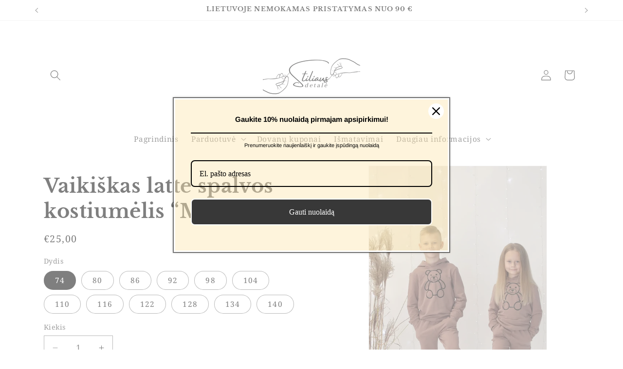

--- FILE ---
content_type: text/html; charset=utf-8
request_url: https://stiliausdetale.lt/products/vaikiskas-latte-spalvos-kostiumelis-meskiukas
body_size: 54114
content:
<!doctype html>
<html class="no-js" lang="lt-LT">
  <head>
  <!-- Google tag (gtag.js) -->
<script async src="https://www.googletagmanager.com/gtag/js?id=G-ZXN2ZQXHL5"></script>
<script>
  window.dataLayer = window.dataLayer || [];
  function gtag(){dataLayer.push(arguments);}
  gtag('js', new Date());

  gtag('config', 'G-ZXN2ZQXHL5');
</script>
<!-- End Google Tag Manager -->
    
<!-- Canonical url custom logic injected by StoreSEO - Start --><!-- Canonical url custom logic injected by StoreSEO - End -->

    <meta charset="utf-8">
    <meta http-equiv="X-UA-Compatible" content="IE=edge">
    <meta name="viewport" content="width=device-width,initial-scale=1">
    <meta name="theme-color" content="">
    <link rel="canonical" href="https://stiliausdetale.lt/products/vaikiskas-latte-spalvos-kostiumelis-meskiukas"><link rel="icon" type="image/png" href="//stiliausdetale.lt/cdn/shop/files/2.png?crop=center&height=32&v=1687952924&width=32"><link rel="preconnect" href="https://fonts.shopifycdn.com" crossorigin><!-- Air Reviews Script -->
 

    
    
    
    
  










<script>
  const AIR_REVIEWS = {};
  AIR_REVIEWS.product = {"id":8673984512344,"title":"Vaikiškas latte spalvos kostiumėlis “Meškiukas”","handle":"vaikiskas-latte-spalvos-kostiumelis-meskiukas","description":"\u003cmeta charset=\"utf-8\"\u003e\n\u003cdiv\u003e\n\u003cmeta charset=\"utf-8\"\u003e\n\u003cdiv\u003e\n\u003cul\u003e\n\u003cli\u003e\u003cspan\u003eLaisvalaikio kostiumėlis pašiltintas minimaliu pūkeliu. \u003c\/span\u003e\u003c\/li\u003e\n\u003cli\u003e\u003cspan\u003ePatogus, jaukus, malonus kūnui, su gobtuvu, dekoruotas termo spauda. \u003c\/span\u003e\u003c\/li\u003e\n\u003cli\u003e\u003cspan\u003eSu gobtuvu.\u003c\/span\u003e\u003c\/li\u003e\n\u003cli\u003e\u003cspan\u003eSpalva - latte.\u003c\/span\u003e\u003c\/li\u003e\n\u003cli\u003e\u003cspan\u003eKelnės klasikinės, su kišenėmis. \u003c\/span\u003e\u003c\/li\u003e\n\u003cli\u003e\u003cspan\u003eMūsų tikslas – patogumas ir kokybė. \u003c\/span\u003e\u003c\/li\u003e\n\u003cli\u003e\u003cspan\u003eApie tai ir yra šis komplektas...:)\u003c\/span\u003e\u003c\/li\u003e\n\u003c\/ul\u003e\n\u003cmeta charset=\"utf-8\"\u003e\n\u003c\/div\u003e\n\u003c\/div\u003e\n\u003cp\u003e\u003cmeta charset=\"utf-8\"\u003e\u003cstrong\u003eIšmatavimai:\u003c\/strong\u003e\u003c\/p\u003e\n\u003cp\u003e\u003cimg alt=\"\" src=\"https:\/\/cdn.shopify.com\/s\/files\/1\/0763\/6294\/0760\/files\/1_98399907-77f8-4f96-94c4-68f860ade1d9_480x480.png?v=1688998109\" width=\"323\" height=\"215\"\u003e\u003c\/p\u003e\n\u003cp style=\"text-align: center;\" data-mce-fragment=\"1\"\u003e\u003cstrong\u003eSudėtis:\u003c\/strong\u003e\u003c\/p\u003e\n\u003cp style=\"text-align: center;\" data-mce-fragment=\"1\"\u003e92% medvilnės, 8% elastanas.\u003c\/p\u003e\n\u003cp style=\"text-align: center;\" data-mce-fragment=\"1\"\u003e\u003cstrong\u003ePriežiūra:\u003c\/strong\u003e\u003c\/p\u003e\n\u003cp style=\"text-align: center;\" data-mce-fragment=\"1\"\u003e \u003cmeta charset=\"utf-8\"\u003e\u003cspan data-mce-fragment=\"1\"\u003eNorint kad medžiaga ilgai tarnautų, išlaikytų savo spalvas, formą ir kokybę, rekomenduojame skalbti ne aukštesnėje nei 30 °C temperatūroje. \u003c\/span\u003e\u003c\/p\u003e\n\u003cp style=\"text-align: center;\" data-mce-fragment=\"1\"\u003e\u003cspan data-mce-fragment=\"1\"\u003eNedžiovinti džiovyklėje. Rūbus su spauda plauti tik \"rankų programos\" rėžimu. Išversti į blogąją pusę. Gręžimo apsukos max 800\u003c\/span\u003e\u003c\/p\u003e","published_at":"2023-06-29T21:59:04+03:00","created_at":"2023-06-29T21:57:13+03:00","vendor":"My Store","type":"","tags":["kostiumeliai"],"price":2500,"price_min":2500,"price_max":3500,"available":true,"price_varies":true,"compare_at_price":null,"compare_at_price_min":0,"compare_at_price_max":0,"compare_at_price_varies":false,"variants":[{"id":46923557077336,"title":"74","option1":"74","option2":null,"option3":null,"sku":null,"requires_shipping":true,"taxable":true,"featured_image":null,"available":true,"name":"Vaikiškas latte spalvos kostiumėlis “Meškiukas” - 74","public_title":"74","options":["74"],"price":2500,"weight":0,"compare_at_price":null,"inventory_management":"shopify","barcode":null,"requires_selling_plan":false,"selling_plan_allocations":[]},{"id":46923557110104,"title":"80","option1":"80","option2":null,"option3":null,"sku":null,"requires_shipping":true,"taxable":true,"featured_image":null,"available":true,"name":"Vaikiškas latte spalvos kostiumėlis “Meškiukas” - 80","public_title":"80","options":["80"],"price":2500,"weight":0,"compare_at_price":null,"inventory_management":"shopify","barcode":null,"requires_selling_plan":false,"selling_plan_allocations":[]},{"id":46923557142872,"title":"86","option1":"86","option2":null,"option3":null,"sku":null,"requires_shipping":true,"taxable":true,"featured_image":null,"available":true,"name":"Vaikiškas latte spalvos kostiumėlis “Meškiukas” - 86","public_title":"86","options":["86"],"price":2500,"weight":0,"compare_at_price":null,"inventory_management":"shopify","barcode":null,"requires_selling_plan":false,"selling_plan_allocations":[]},{"id":46923557175640,"title":"92","option1":"92","option2":null,"option3":null,"sku":null,"requires_shipping":true,"taxable":true,"featured_image":null,"available":true,"name":"Vaikiškas latte spalvos kostiumėlis “Meškiukas” - 92","public_title":"92","options":["92"],"price":2700,"weight":0,"compare_at_price":null,"inventory_management":"shopify","barcode":null,"requires_selling_plan":false,"selling_plan_allocations":[]},{"id":46923557208408,"title":"98","option1":"98","option2":null,"option3":null,"sku":null,"requires_shipping":true,"taxable":true,"featured_image":null,"available":true,"name":"Vaikiškas latte spalvos kostiumėlis “Meškiukas” - 98","public_title":"98","options":["98"],"price":2700,"weight":0,"compare_at_price":null,"inventory_management":"shopify","barcode":null,"requires_selling_plan":false,"selling_plan_allocations":[]},{"id":46923557241176,"title":"104","option1":"104","option2":null,"option3":null,"sku":null,"requires_shipping":true,"taxable":true,"featured_image":null,"available":true,"name":"Vaikiškas latte spalvos kostiumėlis “Meškiukas” - 104","public_title":"104","options":["104"],"price":3000,"weight":0,"compare_at_price":null,"inventory_management":"shopify","barcode":null,"requires_selling_plan":false,"selling_plan_allocations":[]},{"id":46923557273944,"title":"110","option1":"110","option2":null,"option3":null,"sku":null,"requires_shipping":true,"taxable":true,"featured_image":null,"available":true,"name":"Vaikiškas latte spalvos kostiumėlis “Meškiukas” - 110","public_title":"110","options":["110"],"price":3000,"weight":0,"compare_at_price":null,"inventory_management":"shopify","barcode":null,"requires_selling_plan":false,"selling_plan_allocations":[]},{"id":46923557306712,"title":"116","option1":"116","option2":null,"option3":null,"sku":null,"requires_shipping":true,"taxable":true,"featured_image":null,"available":true,"name":"Vaikiškas latte spalvos kostiumėlis “Meškiukas” - 116","public_title":"116","options":["116"],"price":3000,"weight":0,"compare_at_price":null,"inventory_management":"shopify","barcode":null,"requires_selling_plan":false,"selling_plan_allocations":[]},{"id":46923557339480,"title":"122","option1":"122","option2":null,"option3":null,"sku":null,"requires_shipping":true,"taxable":true,"featured_image":null,"available":true,"name":"Vaikiškas latte spalvos kostiumėlis “Meškiukas” - 122","public_title":"122","options":["122"],"price":3200,"weight":0,"compare_at_price":null,"inventory_management":"shopify","barcode":null,"requires_selling_plan":false,"selling_plan_allocations":[]},{"id":46923557372248,"title":"128","option1":"128","option2":null,"option3":null,"sku":null,"requires_shipping":true,"taxable":true,"featured_image":null,"available":true,"name":"Vaikiškas latte spalvos kostiumėlis “Meškiukas” - 128","public_title":"128","options":["128"],"price":3200,"weight":0,"compare_at_price":null,"inventory_management":"shopify","barcode":null,"requires_selling_plan":false,"selling_plan_allocations":[]},{"id":46923557405016,"title":"134","option1":"134","option2":null,"option3":null,"sku":null,"requires_shipping":true,"taxable":true,"featured_image":null,"available":true,"name":"Vaikiškas latte spalvos kostiumėlis “Meškiukas” - 134","public_title":"134","options":["134"],"price":3500,"weight":0,"compare_at_price":null,"inventory_management":"shopify","barcode":null,"requires_selling_plan":false,"selling_plan_allocations":[]},{"id":46923557437784,"title":"140","option1":"140","option2":null,"option3":null,"sku":null,"requires_shipping":true,"taxable":true,"featured_image":null,"available":true,"name":"Vaikiškas latte spalvos kostiumėlis “Meškiukas” - 140","public_title":"140","options":["140"],"price":3500,"weight":0,"compare_at_price":null,"inventory_management":"shopify","barcode":null,"requires_selling_plan":false,"selling_plan_allocations":[]}],"images":["\/\/stiliausdetale.lt\/cdn\/shop\/files\/Vaikiskas-latte-spalvos-kostiumelis-_Meskiukas_-My-Store-1688478772328.jpg?v=1688478775","\/\/stiliausdetale.lt\/cdn\/shop\/files\/Vaikiskas-latte-spalvos-kostiumelis-_Meskiukas_-My-Store-1688478777476.jpg?v=1688478780","\/\/stiliausdetale.lt\/cdn\/shop\/files\/Vaikiskas-latte-spalvos-kostiumelis-_Meskiukas_-My-Store-1688478781282.jpg?v=1688478785","\/\/stiliausdetale.lt\/cdn\/shop\/files\/Vaikiskas-latte-spalvos-kostiumelis-_Meskiukas_-My-Store-1688478790762.png?v=1688478794","\/\/stiliausdetale.lt\/cdn\/shop\/files\/Vaikiskas-latte-spalvos-kostiumelis-_Meskiukas_-My-Store-1688478796264.png?v=1688478813","\/\/stiliausdetale.lt\/cdn\/shop\/files\/1_80adbfdc-8ea3-475b-b56f-a96384ada44a.png?v=1688999629"],"featured_image":"\/\/stiliausdetale.lt\/cdn\/shop\/files\/Vaikiskas-latte-spalvos-kostiumelis-_Meskiukas_-My-Store-1688478772328.jpg?v=1688478775","options":["Dydis"],"media":[{"alt":"Vaikiškas latte spalvos kostiumėlis “Meškiukas”Stiliaus detalė","id":43670986195288,"position":1,"preview_image":{"aspect_ratio":0.667,"height":2048,"width":1366,"src":"\/\/stiliausdetale.lt\/cdn\/shop\/files\/Vaikiskas-latte-spalvos-kostiumelis-_Meskiukas_-My-Store-1688478772328.jpg?v=1688478775"},"aspect_ratio":0.667,"height":2048,"media_type":"image","src":"\/\/stiliausdetale.lt\/cdn\/shop\/files\/Vaikiskas-latte-spalvos-kostiumelis-_Meskiukas_-My-Store-1688478772328.jpg?v=1688478775","width":1366},{"alt":"Vaikiškas latte spalvos kostiumėlis “Meškiukas”Stiliaus detalė","id":43670986522968,"position":2,"preview_image":{"aspect_ratio":0.667,"height":2048,"width":1366,"src":"\/\/stiliausdetale.lt\/cdn\/shop\/files\/Vaikiskas-latte-spalvos-kostiumelis-_Meskiukas_-My-Store-1688478777476.jpg?v=1688478780"},"aspect_ratio":0.667,"height":2048,"media_type":"image","src":"\/\/stiliausdetale.lt\/cdn\/shop\/files\/Vaikiskas-latte-spalvos-kostiumelis-_Meskiukas_-My-Store-1688478777476.jpg?v=1688478780","width":1366},{"alt":"Vaikiškas latte spalvos kostiumėlis “Meškiukas”Stiliaus detalė","id":43670987833688,"position":3,"preview_image":{"aspect_ratio":0.667,"height":2048,"width":1366,"src":"\/\/stiliausdetale.lt\/cdn\/shop\/files\/Vaikiskas-latte-spalvos-kostiumelis-_Meskiukas_-My-Store-1688478781282.jpg?v=1688478785"},"aspect_ratio":0.667,"height":2048,"media_type":"image","src":"\/\/stiliausdetale.lt\/cdn\/shop\/files\/Vaikiskas-latte-spalvos-kostiumelis-_Meskiukas_-My-Store-1688478781282.jpg?v=1688478785","width":1366},{"alt":"Vaikiškas latte spalvos kostiumėlis “Meškiukas”Stiliaus detalė","id":43670988554584,"position":4,"preview_image":{"aspect_ratio":0.667,"height":2048,"width":1366,"src":"\/\/stiliausdetale.lt\/cdn\/shop\/files\/Vaikiskas-latte-spalvos-kostiumelis-_Meskiukas_-My-Store-1688478790762.png?v=1688478794"},"aspect_ratio":0.667,"height":2048,"media_type":"image","src":"\/\/stiliausdetale.lt\/cdn\/shop\/files\/Vaikiskas-latte-spalvos-kostiumelis-_Meskiukas_-My-Store-1688478790762.png?v=1688478794","width":1366},{"alt":"Vaikiškas latte spalvos kostiumėlis “Meškiukas”Stiliaus detalė","id":43670991143256,"position":5,"preview_image":{"aspect_ratio":0.667,"height":2048,"width":1366,"src":"\/\/stiliausdetale.lt\/cdn\/shop\/files\/Vaikiskas-latte-spalvos-kostiumelis-_Meskiukas_-My-Store-1688478796264.png?v=1688478813"},"aspect_ratio":0.667,"height":2048,"media_type":"image","src":"\/\/stiliausdetale.lt\/cdn\/shop\/files\/Vaikiskas-latte-spalvos-kostiumelis-_Meskiukas_-My-Store-1688478796264.png?v=1688478813","width":1366},{"alt":"Vaikiškas latte spalvos kostiumėlis “Meškiukas” - Stiliaus detalė","id":43731683148120,"position":6,"preview_image":{"aspect_ratio":1.499,"height":1366,"width":2048,"src":"\/\/stiliausdetale.lt\/cdn\/shop\/files\/1_80adbfdc-8ea3-475b-b56f-a96384ada44a.png?v=1688999629"},"aspect_ratio":1.499,"height":1366,"media_type":"image","src":"\/\/stiliausdetale.lt\/cdn\/shop\/files\/1_80adbfdc-8ea3-475b-b56f-a96384ada44a.png?v=1688999629","width":2048}],"requires_selling_plan":false,"selling_plan_groups":[],"content":"\u003cmeta charset=\"utf-8\"\u003e\n\u003cdiv\u003e\n\u003cmeta charset=\"utf-8\"\u003e\n\u003cdiv\u003e\n\u003cul\u003e\n\u003cli\u003e\u003cspan\u003eLaisvalaikio kostiumėlis pašiltintas minimaliu pūkeliu. \u003c\/span\u003e\u003c\/li\u003e\n\u003cli\u003e\u003cspan\u003ePatogus, jaukus, malonus kūnui, su gobtuvu, dekoruotas termo spauda. \u003c\/span\u003e\u003c\/li\u003e\n\u003cli\u003e\u003cspan\u003eSu gobtuvu.\u003c\/span\u003e\u003c\/li\u003e\n\u003cli\u003e\u003cspan\u003eSpalva - latte.\u003c\/span\u003e\u003c\/li\u003e\n\u003cli\u003e\u003cspan\u003eKelnės klasikinės, su kišenėmis. \u003c\/span\u003e\u003c\/li\u003e\n\u003cli\u003e\u003cspan\u003eMūsų tikslas – patogumas ir kokybė. \u003c\/span\u003e\u003c\/li\u003e\n\u003cli\u003e\u003cspan\u003eApie tai ir yra šis komplektas...:)\u003c\/span\u003e\u003c\/li\u003e\n\u003c\/ul\u003e\n\u003cmeta charset=\"utf-8\"\u003e\n\u003c\/div\u003e\n\u003c\/div\u003e\n\u003cp\u003e\u003cmeta charset=\"utf-8\"\u003e\u003cstrong\u003eIšmatavimai:\u003c\/strong\u003e\u003c\/p\u003e\n\u003cp\u003e\u003cimg alt=\"\" src=\"https:\/\/cdn.shopify.com\/s\/files\/1\/0763\/6294\/0760\/files\/1_98399907-77f8-4f96-94c4-68f860ade1d9_480x480.png?v=1688998109\" width=\"323\" height=\"215\"\u003e\u003c\/p\u003e\n\u003cp style=\"text-align: center;\" data-mce-fragment=\"1\"\u003e\u003cstrong\u003eSudėtis:\u003c\/strong\u003e\u003c\/p\u003e\n\u003cp style=\"text-align: center;\" data-mce-fragment=\"1\"\u003e92% medvilnės, 8% elastanas.\u003c\/p\u003e\n\u003cp style=\"text-align: center;\" data-mce-fragment=\"1\"\u003e\u003cstrong\u003ePriežiūra:\u003c\/strong\u003e\u003c\/p\u003e\n\u003cp style=\"text-align: center;\" data-mce-fragment=\"1\"\u003e \u003cmeta charset=\"utf-8\"\u003e\u003cspan data-mce-fragment=\"1\"\u003eNorint kad medžiaga ilgai tarnautų, išlaikytų savo spalvas, formą ir kokybę, rekomenduojame skalbti ne aukštesnėje nei 30 °C temperatūroje. \u003c\/span\u003e\u003c\/p\u003e\n\u003cp style=\"text-align: center;\" data-mce-fragment=\"1\"\u003e\u003cspan data-mce-fragment=\"1\"\u003eNedžiovinti džiovyklėje. Rūbus su spauda plauti tik \"rankų programos\" rėžimu. Išversti į blogąją pusę. Gręžimo apsukos max 800\u003c\/span\u003e\u003c\/p\u003e"};
  AIR_REVIEWS.template = "product";
  AIR_REVIEWS.collections = [];
  AIR_REVIEWS.collectionsName = [];
  AIR_REVIEWS.customer = {
    id: null,
    email: null,
    first_name: null,
    last_name: null,
  };
  
  AIR_REVIEWS.collections.push(`605919805784`);
  AIR_REVIEWS.collectionsName.push(`Laisvalaikio kostiumėliai`);
  
  AIR_REVIEWS.collections.push(`606451827032`);
  AIR_REVIEWS.collectionsName.push(`Siuntos ruošimas`);
  
  AIR_REVIEWS.collections.push(`606432985432`);
  AIR_REVIEWS.collectionsName.push(`Viskas kam galima taikyti nuolaida`);
  
  AIR_REVIEWS.branding = true;
  AIR_REVIEWS.appBlock = true;
  AIR_REVIEWS.shopData = {};
  AIR_REVIEWS.settings = {"reviewBlock":{"twoStarColor":"#E67F22","dateFormat":"mm_dd_yyyy","summaryButton":"Write a review","customPosition":".shopify-payment-button","primaryColor":"#121212","fiveStarColor":"#16A086","preset":1,"oneStarColor":"#E84C3D","threeStarColor":"#F1C40F","isShowBadgeText":false,"buttonTextColor":"#121212","id":1,"inlinePosition":"below-product","customPositionDirection":"after","buttonBorderRadius":4,"summaryHeading":"Review","policy":"By submitting, I acknowledge the Privacy and that my reviews will be publicly posted and shared online","emptyStarColor":"#BFBFBF","customCss":"","starIconType":"trustpilot","badgeColor":"#2C6ECB","backgroundColor":"#EDEDED","requiredName":true,"headingColor":"#000000","displayBadge":"after-customer-name","submitTextColor":"#ffffff","singleStarColor":"#ffe082","badgeIconType":"badge-circle","layout":"list","starColorType":"single-color","buttonBackgroundColor":"#EDEDED","hasPolicy":true,"submitButtonColor":"#166CE1","advancedSetting":true,"fourStarColor":"#27AE61","requiredEmail":false,"secondaryColor":"#383838","font":"Inter","isEnableBadge":false},"shopDomain":"9738be.myshopify.com","createdAt":"2023-09-14T06:16:34.798Z","reviewCarouselWidget":{"customPositionHomeDirection":"after","customPositionCatalog":"","showPreview":true,"customPositionProductDirection":"after","carouselHeadingColor":"#000000","carouselMinimumRating":"all-reviews","carouselHeading":"See what our customers said","customPositionProduct":"","customPositionHome":"","enableCarousel":false,"customPositionCatalogDirection":"after"},"shopId":"J6MvhNAeDKVrxcSIKgpn","generalSetting":{"sortOption":"sortlarest@feedback","amzReviewerOption":"all_reviews","enableCountryFlag":false,"amzPhotoOption":"all_contents","enableAggregateRating":true,"amzSortOption":"recent","ratingOption":"All positive","photoOption":"all","amzRatingOption":"positive","autoSubmitPublish":"disabled"},"reviewWidget":{"customPositionCatalog":"","showOnMobile":true,"showOnHomePage":false,"desktopPosition":"desktop-right","enablePopupReview":false,"hideNoStarRating":true,"minimumRating":"all-reviews","floatButtonLabel":"Our Reviews","enableSidebar":true,"mobilePosition":"mobile-left","showProductPageBlock":true,"showOnProductList":true,"floatBtnIconCustom":"","showPreview":false,"enableStarRating":true,"showCatalogPage":false,"customPositionCatalogDirection":"after","previewType":"star-rating-settings","showProductPage":true,"floatBtnBgColor":"#000000","customPositionProductDirection":"after","floatBtnIcon":"https://imgur.com/ttZVtaG.png","customPositionProduct":"","customProductContainer":"","showOnDesktop":true,"floatBtnTextColor":"#FFFFFF"},"reviewPop":{"minimumRating":"all-reviews","includedPages":"","emptyImageCustom":"","pageShow":[],"excludedPages":"","showOnMobile":false,"emptyImage":"https://cdnapps.avada.io/airReviews/sample-review/empty-product.png","showOnDesktop":true,"desktopPosition":"desktop-bottom-left","enabled":false,"mobilePosition":"mobile-bottom-right","customCss":""},"popReviews":[],"carouselReviews":[]};
  AIR_REVIEWS.hasStorefrontToken = true;
  AIR_REVIEWS.translations = {"review":"review","reviews":"reviews","See more":"See more","See less":"See less","Recent":"Recent","Highest":"Highest","Lowest":"Lowest","Load more":"Load more","No reviews yet":"No reviews yet","How do you like this item?":"How do you like this item?","Excellent":"Excellent","Good":"Good","Medium":"Medium","Poor":"Poor","Very Bad":"Very Bad","Share your thoughts":"Share your thoughts","Write your feedback":"Write your feedback","Your Information":"Your Information","Your Name":"Your Name","Email":"Email","This is a required field":"This is a required field","Send":"Send","You have reached the file upload limit":"You have reached the file upload limit","Email field is invalid":"Email field is invalid","Review with image":"Review with image","Our Reviews":"Our Reviews","5MB Limit":"5MB Limit","Be the first to write a review":"Be the first to write a review","Submit":"Submit","Submitted":"Submitted","Click to review":"Click to review","Tap to review":"Tap to review","Name":"Name","Thank you for your feedback":"Thank you for your feedback","Invalid file type":"Invalid file type","accepted file types: .gif, .jpg, .png.":"accepted file types: .gif, .jpg, .png.","Invalid file size":"Invalid file size","image size should not be more than 5MB.":"image size should not be more than 5MB.","Your Email":"Your Email","Next":"Next","Verified":"Verified"};
  AIR_REVIEWS.productReview = false;
  AIR_REVIEWS.shopLogo = "\/\/stiliausdetale.lt\/cdn\/shop\/files\/detalelogo.png?v=1688473987";
</script>

  <!-- /Air Reviews Script -->

<title>
      Stiliaus detalėVaikiškas latte spalvos kostiumėlis “Meškiukas”
</title>

    
      <meta name="description" content="Laisvalaikio kostiumėlis pašiltintas minimaliu pūkeliu. Patogus, jaukus, malonus kūnui, su gobtuvu, dekoruotas termo spauda. Su gobtuvu. Spalva - latte. Kelnė">
    

    

<meta property="og:site_name" content="Stiliaus detalė">
<meta property="og:url" content="https://stiliausdetale.lt/products/vaikiskas-latte-spalvos-kostiumelis-meskiukas">
<meta property="og:title" content="Stiliaus detalėVaikiškas latte spalvos kostiumėlis “Meškiukas”">
<meta property="og:type" content="product">
<meta property="og:description" content="Laisvalaikio kostiumėlis pašiltintas minimaliu pūkeliu. Patogus, jaukus, malonus kūnui, su gobtuvu, dekoruotas termo spauda. Su gobtuvu. Spalva - latte. Kelnė"><meta property="og:image" content="http://stiliausdetale.lt/cdn/shop/files/Vaikiskas-latte-spalvos-kostiumelis-_Meskiukas_-My-Store-1688478772328.jpg?v=1688478775">
  <meta property="og:image:secure_url" content="https://stiliausdetale.lt/cdn/shop/files/Vaikiskas-latte-spalvos-kostiumelis-_Meskiukas_-My-Store-1688478772328.jpg?v=1688478775">
  <meta property="og:image:width" content="1366">
  <meta property="og:image:height" content="2048"><meta property="og:price:amount" content="25,00">
  <meta property="og:price:currency" content="EUR"><meta name="twitter:card" content="summary_large_image">
<meta name="twitter:title" content="Stiliaus detalėVaikiškas latte spalvos kostiumėlis “Meškiukas”">
<meta name="twitter:description" content="Laisvalaikio kostiumėlis pašiltintas minimaliu pūkeliu. Patogus, jaukus, malonus kūnui, su gobtuvu, dekoruotas termo spauda. Su gobtuvu. Spalva - latte. Kelnė">


    <script src="//stiliausdetale.lt/cdn/shop/t/4/assets/constants.js?v=58251544750838685771695704979" defer="defer"></script>
    <script src="//stiliausdetale.lt/cdn/shop/t/4/assets/pubsub.js?v=158357773527763999511695704979" defer="defer"></script>
    <script src="//stiliausdetale.lt/cdn/shop/t/4/assets/global.js?v=54939145903281508041695704979" defer="defer"></script><script>window.performance && window.performance.mark && window.performance.mark('shopify.content_for_header.start');</script><meta name="facebook-domain-verification" content="8kiao5p8zdyy5xzrj4daqy07fwfyo9">
<meta id="shopify-digital-wallet" name="shopify-digital-wallet" content="/76362940760/digital_wallets/dialog">
<link rel="alternate" type="application/json+oembed" href="https://stiliausdetale.lt/products/vaikiskas-latte-spalvos-kostiumelis-meskiukas.oembed">
<script async="async" src="/checkouts/internal/preloads.js?locale=lt-LT"></script>
<script id="shopify-features" type="application/json">{"accessToken":"c94b4356cf63d327a7438a903335b608","betas":["rich-media-storefront-analytics"],"domain":"stiliausdetale.lt","predictiveSearch":true,"shopId":76362940760,"locale":"lt"}</script>
<script>var Shopify = Shopify || {};
Shopify.shop = "9738be.myshopify.com";
Shopify.locale = "lt-LT";
Shopify.currency = {"active":"EUR","rate":"1.0"};
Shopify.country = "LT";
Shopify.theme = {"name":"DAWN naujausia tema","id":157550018904,"schema_name":"Dawn","schema_version":"11.0.0","theme_store_id":887,"role":"main"};
Shopify.theme.handle = "null";
Shopify.theme.style = {"id":null,"handle":null};
Shopify.cdnHost = "stiliausdetale.lt/cdn";
Shopify.routes = Shopify.routes || {};
Shopify.routes.root = "/";</script>
<script type="module">!function(o){(o.Shopify=o.Shopify||{}).modules=!0}(window);</script>
<script>!function(o){function n(){var o=[];function n(){o.push(Array.prototype.slice.apply(arguments))}return n.q=o,n}var t=o.Shopify=o.Shopify||{};t.loadFeatures=n(),t.autoloadFeatures=n()}(window);</script>
<script id="shop-js-analytics" type="application/json">{"pageType":"product"}</script>
<script defer="defer" async type="module" src="//stiliausdetale.lt/cdn/shopifycloud/shop-js/modules/v2/client.init-shop-cart-sync_DVPPvMxW.lt-LT.esm.js"></script>
<script defer="defer" async type="module" src="//stiliausdetale.lt/cdn/shopifycloud/shop-js/modules/v2/chunk.common_DvG7IM1r.esm.js"></script>
<script defer="defer" async type="module" src="//stiliausdetale.lt/cdn/shopifycloud/shop-js/modules/v2/chunk.modal_BsBnBWdS.esm.js"></script>
<script type="module">
  await import("//stiliausdetale.lt/cdn/shopifycloud/shop-js/modules/v2/client.init-shop-cart-sync_DVPPvMxW.lt-LT.esm.js");
await import("//stiliausdetale.lt/cdn/shopifycloud/shop-js/modules/v2/chunk.common_DvG7IM1r.esm.js");
await import("//stiliausdetale.lt/cdn/shopifycloud/shop-js/modules/v2/chunk.modal_BsBnBWdS.esm.js");

  window.Shopify.SignInWithShop?.initShopCartSync?.({"fedCMEnabled":true,"windoidEnabled":true});

</script>
<script>(function() {
  var isLoaded = false;
  function asyncLoad() {
    if (isLoaded) return;
    isLoaded = true;
    var urls = ["https:\/\/cdn.shopify.com\/s\/files\/1\/0763\/6294\/0760\/t\/4\/assets\/booster_eu_cookie_76362940760.js?v=1695710297\u0026shop=9738be.myshopify.com"];
    for (var i = 0; i < urls.length; i++) {
      var s = document.createElement('script');
      s.type = 'text/javascript';
      s.async = true;
      s.src = urls[i];
      var x = document.getElementsByTagName('script')[0];
      x.parentNode.insertBefore(s, x);
    }
  };
  if(window.attachEvent) {
    window.attachEvent('onload', asyncLoad);
  } else {
    window.addEventListener('load', asyncLoad, false);
  }
})();</script>
<script id="__st">var __st={"a":76362940760,"offset":7200,"reqid":"263f3d3c-08d4-4260-a26d-c74df83e8c90-1769736956","pageurl":"stiliausdetale.lt\/products\/vaikiskas-latte-spalvos-kostiumelis-meskiukas","u":"e8646fafadc3","p":"product","rtyp":"product","rid":8673984512344};</script>
<script>window.ShopifyPaypalV4VisibilityTracking = true;</script>
<script id="captcha-bootstrap">!function(){'use strict';const t='contact',e='account',n='new_comment',o=[[t,t],['blogs',n],['comments',n],[t,'customer']],c=[[e,'customer_login'],[e,'guest_login'],[e,'recover_customer_password'],[e,'create_customer']],r=t=>t.map((([t,e])=>`form[action*='/${t}']:not([data-nocaptcha='true']) input[name='form_type'][value='${e}']`)).join(','),a=t=>()=>t?[...document.querySelectorAll(t)].map((t=>t.form)):[];function s(){const t=[...o],e=r(t);return a(e)}const i='password',u='form_key',d=['recaptcha-v3-token','g-recaptcha-response','h-captcha-response',i],f=()=>{try{return window.sessionStorage}catch{return}},m='__shopify_v',_=t=>t.elements[u];function p(t,e,n=!1){try{const o=window.sessionStorage,c=JSON.parse(o.getItem(e)),{data:r}=function(t){const{data:e,action:n}=t;return t[m]||n?{data:e,action:n}:{data:t,action:n}}(c);for(const[e,n]of Object.entries(r))t.elements[e]&&(t.elements[e].value=n);n&&o.removeItem(e)}catch(o){console.error('form repopulation failed',{error:o})}}const l='form_type',E='cptcha';function T(t){t.dataset[E]=!0}const w=window,h=w.document,L='Shopify',v='ce_forms',y='captcha';let A=!1;((t,e)=>{const n=(g='f06e6c50-85a8-45c8-87d0-21a2b65856fe',I='https://cdn.shopify.com/shopifycloud/storefront-forms-hcaptcha/ce_storefront_forms_captcha_hcaptcha.v1.5.2.iife.js',D={infoText:'Saugo „hCaptcha“',privacyText:'Privatumas',termsText:'Sąlygos'},(t,e,n)=>{const o=w[L][v],c=o.bindForm;if(c)return c(t,g,e,D).then(n);var r;o.q.push([[t,g,e,D],n]),r=I,A||(h.body.append(Object.assign(h.createElement('script'),{id:'captcha-provider',async:!0,src:r})),A=!0)});var g,I,D;w[L]=w[L]||{},w[L][v]=w[L][v]||{},w[L][v].q=[],w[L][y]=w[L][y]||{},w[L][y].protect=function(t,e){n(t,void 0,e),T(t)},Object.freeze(w[L][y]),function(t,e,n,w,h,L){const[v,y,A,g]=function(t,e,n){const i=e?o:[],u=t?c:[],d=[...i,...u],f=r(d),m=r(i),_=r(d.filter((([t,e])=>n.includes(e))));return[a(f),a(m),a(_),s()]}(w,h,L),I=t=>{const e=t.target;return e instanceof HTMLFormElement?e:e&&e.form},D=t=>v().includes(t);t.addEventListener('submit',(t=>{const e=I(t);if(!e)return;const n=D(e)&&!e.dataset.hcaptchaBound&&!e.dataset.recaptchaBound,o=_(e),c=g().includes(e)&&(!o||!o.value);(n||c)&&t.preventDefault(),c&&!n&&(function(t){try{if(!f())return;!function(t){const e=f();if(!e)return;const n=_(t);if(!n)return;const o=n.value;o&&e.removeItem(o)}(t);const e=Array.from(Array(32),(()=>Math.random().toString(36)[2])).join('');!function(t,e){_(t)||t.append(Object.assign(document.createElement('input'),{type:'hidden',name:u})),t.elements[u].value=e}(t,e),function(t,e){const n=f();if(!n)return;const o=[...t.querySelectorAll(`input[type='${i}']`)].map((({name:t})=>t)),c=[...d,...o],r={};for(const[a,s]of new FormData(t).entries())c.includes(a)||(r[a]=s);n.setItem(e,JSON.stringify({[m]:1,action:t.action,data:r}))}(t,e)}catch(e){console.error('failed to persist form',e)}}(e),e.submit())}));const S=(t,e)=>{t&&!t.dataset[E]&&(n(t,e.some((e=>e===t))),T(t))};for(const o of['focusin','change'])t.addEventListener(o,(t=>{const e=I(t);D(e)&&S(e,y())}));const B=e.get('form_key'),M=e.get(l),P=B&&M;t.addEventListener('DOMContentLoaded',(()=>{const t=y();if(P)for(const e of t)e.elements[l].value===M&&p(e,B);[...new Set([...A(),...v().filter((t=>'true'===t.dataset.shopifyCaptcha))])].forEach((e=>S(e,t)))}))}(h,new URLSearchParams(w.location.search),n,t,e,['guest_login'])})(!0,!0)}();</script>
<script integrity="sha256-4kQ18oKyAcykRKYeNunJcIwy7WH5gtpwJnB7kiuLZ1E=" data-source-attribution="shopify.loadfeatures" defer="defer" src="//stiliausdetale.lt/cdn/shopifycloud/storefront/assets/storefront/load_feature-a0a9edcb.js" crossorigin="anonymous"></script>
<script data-source-attribution="shopify.dynamic_checkout.dynamic.init">var Shopify=Shopify||{};Shopify.PaymentButton=Shopify.PaymentButton||{isStorefrontPortableWallets:!0,init:function(){window.Shopify.PaymentButton.init=function(){};var t=document.createElement("script");t.src="https://stiliausdetale.lt/cdn/shopifycloud/portable-wallets/latest/portable-wallets.lt.js",t.type="module",document.head.appendChild(t)}};
</script>
<script data-source-attribution="shopify.dynamic_checkout.buyer_consent">
  function portableWalletsHideBuyerConsent(e){var t=document.getElementById("shopify-buyer-consent"),n=document.getElementById("shopify-subscription-policy-button");t&&n&&(t.classList.add("hidden"),t.setAttribute("aria-hidden","true"),n.removeEventListener("click",e))}function portableWalletsShowBuyerConsent(e){var t=document.getElementById("shopify-buyer-consent"),n=document.getElementById("shopify-subscription-policy-button");t&&n&&(t.classList.remove("hidden"),t.removeAttribute("aria-hidden"),n.addEventListener("click",e))}window.Shopify?.PaymentButton&&(window.Shopify.PaymentButton.hideBuyerConsent=portableWalletsHideBuyerConsent,window.Shopify.PaymentButton.showBuyerConsent=portableWalletsShowBuyerConsent);
</script>
<script data-source-attribution="shopify.dynamic_checkout.cart.bootstrap">document.addEventListener("DOMContentLoaded",(function(){function t(){return document.querySelector("shopify-accelerated-checkout-cart, shopify-accelerated-checkout")}if(t())Shopify.PaymentButton.init();else{new MutationObserver((function(e,n){t()&&(Shopify.PaymentButton.init(),n.disconnect())})).observe(document.body,{childList:!0,subtree:!0})}}));
</script>
<script id='scb4127' type='text/javascript' async='' src='https://stiliausdetale.lt/cdn/shopifycloud/privacy-banner/storefront-banner.js'></script><script id="sections-script" data-sections="header" defer="defer" src="//stiliausdetale.lt/cdn/shop/t/4/compiled_assets/scripts.js?v=484"></script>
<script>window.performance && window.performance.mark && window.performance.mark('shopify.content_for_header.end');</script>


    <style data-shopify>
      @font-face {
  font-family: "Noto Serif";
  font-weight: 400;
  font-style: normal;
  font-display: swap;
  src: url("//stiliausdetale.lt/cdn/fonts/noto_serif/notoserif_n4.157efcc933874b41c43d5a6a81253eedd9845384.woff2") format("woff2"),
       url("//stiliausdetale.lt/cdn/fonts/noto_serif/notoserif_n4.e95a8b0e448c8154cafc9526753c78ba0f8e894e.woff") format("woff");
}

      @font-face {
  font-family: "Noto Serif";
  font-weight: 700;
  font-style: normal;
  font-display: swap;
  src: url("//stiliausdetale.lt/cdn/fonts/noto_serif/notoserif_n7.d275fb7cbb6b6809702719ab47b39e5200c4f530.woff2") format("woff2"),
       url("//stiliausdetale.lt/cdn/fonts/noto_serif/notoserif_n7.0386ee49bd94b3b26da3580808c2d97c2a1d2d82.woff") format("woff");
}

      @font-face {
  font-family: "Noto Serif";
  font-weight: 400;
  font-style: italic;
  font-display: swap;
  src: url("//stiliausdetale.lt/cdn/fonts/noto_serif/notoserif_i4.4a1e90a65903dad5ee34a251027ef579c72001cc.woff2") format("woff2"),
       url("//stiliausdetale.lt/cdn/fonts/noto_serif/notoserif_i4.864f808316dae3be9b9b07f7f73c1d3fbc5f3858.woff") format("woff");
}

      @font-face {
  font-family: "Noto Serif";
  font-weight: 700;
  font-style: italic;
  font-display: swap;
  src: url("//stiliausdetale.lt/cdn/fonts/noto_serif/notoserif_i7.cdc3cc31b9724e5bf1d81e426d52ec2091b208e5.woff2") format("woff2"),
       url("//stiliausdetale.lt/cdn/fonts/noto_serif/notoserif_i7.98b54ea1ac46563d0708fd392057a21d8a45a373.woff") format("woff");
}

      @font-face {
  font-family: "Libre Baskerville";
  font-weight: 700;
  font-style: normal;
  font-display: swap;
  src: url("//stiliausdetale.lt/cdn/fonts/libre_baskerville/librebaskerville_n7.eb83ab550f8363268d3cb412ad3d4776b2bc22b9.woff2") format("woff2"),
       url("//stiliausdetale.lt/cdn/fonts/libre_baskerville/librebaskerville_n7.5bb0de4f2b64b2f68c7e0de8d18bc3455494f553.woff") format("woff");
}


      
        :root,
        .color-background-1 {
          --color-background: 255,255,255;
        
          --gradient-background: #ffffff;
        
        --color-foreground: 0,0,0;
        --color-shadow: 0,0,0;
        --color-button: 0,0,0;
        --color-button-text: 255,255,255;
        --color-secondary-button: 255,255,255;
        --color-secondary-button-text: 0,0,0;
        --color-link: 0,0,0;
        --color-badge-foreground: 0,0,0;
        --color-badge-background: 255,255,255;
        --color-badge-border: 0,0,0;
        --payment-terms-background-color: rgb(255 255 255);
      }
      
        
        .color-background-2 {
          --color-background: 243,243,243;
        
          --gradient-background: #f3f3f3;
        
        --color-foreground: 0,0,0;
        --color-shadow: 0,0,0;
        --color-button: 0,0,0;
        --color-button-text: 243,243,243;
        --color-secondary-button: 243,243,243;
        --color-secondary-button-text: 0,0,0;
        --color-link: 0,0,0;
        --color-badge-foreground: 0,0,0;
        --color-badge-background: 243,243,243;
        --color-badge-border: 0,0,0;
        --payment-terms-background-color: rgb(243 243 243);
      }
      
        
        .color-inverse {
          --color-background: 0,0,0;
        
          --gradient-background: #000000;
        
        --color-foreground: 255,255,255;
        --color-shadow: 18,18,18;
        --color-button: 255,255,255;
        --color-button-text: 0,0,0;
        --color-secondary-button: 0,0,0;
        --color-secondary-button-text: 255,255,255;
        --color-link: 255,255,255;
        --color-badge-foreground: 255,255,255;
        --color-badge-background: 0,0,0;
        --color-badge-border: 255,255,255;
        --payment-terms-background-color: rgb(0 0 0);
      }
      
        
        .color-accent-1 {
          --color-background: 0,0,0;
        
          --gradient-background: #000000;
        
        --color-foreground: 255,255,255;
        --color-shadow: 0,0,0;
        --color-button: 255,255,255;
        --color-button-text: 0,0,0;
        --color-secondary-button: 0,0,0;
        --color-secondary-button-text: 255,255,255;
        --color-link: 255,255,255;
        --color-badge-foreground: 255,255,255;
        --color-badge-background: 0,0,0;
        --color-badge-border: 255,255,255;
        --payment-terms-background-color: rgb(0 0 0);
      }
      
        
        .color-accent-2 {
          --color-background: 244,220,81;
        
          --gradient-background: #f4dc51;
        
        --color-foreground: 255,255,255;
        --color-shadow: 18,18,18;
        --color-button: 255,255,255;
        --color-button-text: 51,79,180;
        --color-secondary-button: 244,220,81;
        --color-secondary-button-text: 255,255,255;
        --color-link: 255,255,255;
        --color-badge-foreground: 255,255,255;
        --color-badge-background: 244,220,81;
        --color-badge-border: 255,255,255;
        --payment-terms-background-color: rgb(244 220 81);
      }
      

      body, .color-background-1, .color-background-2, .color-inverse, .color-accent-1, .color-accent-2 {
        color: rgba(var(--color-foreground), 0.75);
        background-color: rgb(var(--color-background));
      }

      :root {
        --font-body-family: "Noto Serif", serif;
        --font-body-style: normal;
        --font-body-weight: 400;
        --font-body-weight-bold: 700;

        --font-heading-family: "Libre Baskerville", serif;
        --font-heading-style: normal;
        --font-heading-weight: 700;

        --font-body-scale: 1.1;
        --font-heading-scale: 0.9090909090909091;

        --media-padding: px;
        --media-border-opacity: 0.05;
        --media-border-width: 1px;
        --media-radius: 0px;
        --media-shadow-opacity: 0.0;
        --media-shadow-horizontal-offset: 0px;
        --media-shadow-vertical-offset: 0px;
        --media-shadow-blur-radius: 5px;
        --media-shadow-visible: 0;

        --page-width: 110rem;
        --page-width-margin: 0rem;

        --product-card-image-padding: 0.0rem;
        --product-card-corner-radius: 0.0rem;
        --product-card-text-alignment: left;
        --product-card-border-width: 0.0rem;
        --product-card-border-opacity: 0.1;
        --product-card-shadow-opacity: 0.0;
        --product-card-shadow-visible: 0;
        --product-card-shadow-horizontal-offset: 0.0rem;
        --product-card-shadow-vertical-offset: 0.4rem;
        --product-card-shadow-blur-radius: 0.0rem;

        --collection-card-image-padding: 0.0rem;
        --collection-card-corner-radius: 0.0rem;
        --collection-card-text-alignment: left;
        --collection-card-border-width: 0.0rem;
        --collection-card-border-opacity: 0.1;
        --collection-card-shadow-opacity: 0.0;
        --collection-card-shadow-visible: 0;
        --collection-card-shadow-horizontal-offset: 0.0rem;
        --collection-card-shadow-vertical-offset: 0.4rem;
        --collection-card-shadow-blur-radius: 0.5rem;

        --blog-card-image-padding: 0.0rem;
        --blog-card-corner-radius: 0.0rem;
        --blog-card-text-alignment: left;
        --blog-card-border-width: 0.0rem;
        --blog-card-border-opacity: 0.1;
        --blog-card-shadow-opacity: 0.0;
        --blog-card-shadow-visible: 0;
        --blog-card-shadow-horizontal-offset: 0.0rem;
        --blog-card-shadow-vertical-offset: 0.4rem;
        --blog-card-shadow-blur-radius: 0.5rem;

        --badge-corner-radius: 4.0rem;

        --popup-border-width: 1px;
        --popup-border-opacity: 0.1;
        --popup-corner-radius: 0px;
        --popup-shadow-opacity: 0.0;
        --popup-shadow-horizontal-offset: 0px;
        --popup-shadow-vertical-offset: 4px;
        --popup-shadow-blur-radius: 5px;

        --drawer-border-width: 1px;
        --drawer-border-opacity: 0.1;
        --drawer-shadow-opacity: 0.0;
        --drawer-shadow-horizontal-offset: 0px;
        --drawer-shadow-vertical-offset: 4px;
        --drawer-shadow-blur-radius: 5px;

        --spacing-sections-desktop: 0px;
        --spacing-sections-mobile: 0px;

        --grid-desktop-vertical-spacing: 8px;
        --grid-desktop-horizontal-spacing: 8px;
        --grid-mobile-vertical-spacing: 4px;
        --grid-mobile-horizontal-spacing: 4px;

        --text-boxes-border-opacity: 0.1;
        --text-boxes-border-width: 0px;
        --text-boxes-radius: 0px;
        --text-boxes-shadow-opacity: 0.0;
        --text-boxes-shadow-visible: 0;
        --text-boxes-shadow-horizontal-offset: 0px;
        --text-boxes-shadow-vertical-offset: 4px;
        --text-boxes-shadow-blur-radius: 5px;

        --buttons-radius: 0px;
        --buttons-radius-outset: 0px;
        --buttons-border-width: 1px;
        --buttons-border-opacity: 1.0;
        --buttons-shadow-opacity: 0.0;
        --buttons-shadow-visible: 0;
        --buttons-shadow-horizontal-offset: 0px;
        --buttons-shadow-vertical-offset: 4px;
        --buttons-shadow-blur-radius: 5px;
        --buttons-border-offset: 0px;

        --inputs-radius: 0px;
        --inputs-border-width: 1px;
        --inputs-border-opacity: 0.55;
        --inputs-shadow-opacity: 0.0;
        --inputs-shadow-horizontal-offset: 0px;
        --inputs-margin-offset: 0px;
        --inputs-shadow-vertical-offset: 4px;
        --inputs-shadow-blur-radius: 5px;
        --inputs-radius-outset: 0px;

        --variant-pills-radius: 40px;
        --variant-pills-border-width: 1px;
        --variant-pills-border-opacity: 0.55;
        --variant-pills-shadow-opacity: 0.0;
        --variant-pills-shadow-horizontal-offset: 0px;
        --variant-pills-shadow-vertical-offset: 4px;
        --variant-pills-shadow-blur-radius: 5px;
      }

      *,
      *::before,
      *::after {
        box-sizing: inherit;
      }

      html {
        box-sizing: border-box;
        font-size: calc(var(--font-body-scale) * 62.5%);
        height: 100%;
      }

      body {
        display: grid;
        grid-template-rows: auto auto 1fr auto;
        grid-template-columns: 100%;
        min-height: 100%;
        margin: 0;
        font-size: 1.5rem;
        letter-spacing: 0.06rem;
        line-height: calc(1 + 0.8 / var(--font-body-scale));
        font-family: var(--font-body-family);
        font-style: var(--font-body-style);
        font-weight: var(--font-body-weight);
      }

      @media screen and (min-width: 750px) {
        body {
          font-size: 1.6rem;
        }
      }
    </style>

    <link href="//stiliausdetale.lt/cdn/shop/t/4/assets/base.css?v=165191016556652226921695704978" rel="stylesheet" type="text/css" media="all" />
<link rel="preload" as="font" href="//stiliausdetale.lt/cdn/fonts/noto_serif/notoserif_n4.157efcc933874b41c43d5a6a81253eedd9845384.woff2" type="font/woff2" crossorigin><link rel="preload" as="font" href="//stiliausdetale.lt/cdn/fonts/libre_baskerville/librebaskerville_n7.eb83ab550f8363268d3cb412ad3d4776b2bc22b9.woff2" type="font/woff2" crossorigin><link href="//stiliausdetale.lt/cdn/shop/t/4/assets/component-localization-form.css?v=143319823105703127341695704978" rel="stylesheet" type="text/css" media="all" />
      <script src="//stiliausdetale.lt/cdn/shop/t/4/assets/localization-form.js?v=161644695336821385561695704979" defer="defer"></script><link
        rel="stylesheet"
        href="//stiliausdetale.lt/cdn/shop/t/4/assets/component-predictive-search.css?v=118923337488134913561695704978"
        media="print"
        onload="this.media='all'"
      ><script>
      document.documentElement.className = document.documentElement.className.replace('no-js', 'js');
      if (Shopify.designMode) {
        document.documentElement.classList.add('shopify-design-mode');
      }
    </script>
  
<!-- Noindex, nofollow tag inserted by StoreSEO - Start --><!-- Noindex, nofollow tag inserted by StoreSEO - End -->

<!-- Custom social media preview logic inserted by StoreSEO - Start --><!-- Custom social media preview logic inserted by StoreSEO - End -->
<!-- BEGIN app block: shopify://apps/makecommerce-shipping-solution/blocks/hide-checkout-button-from-modal/61e2c6ed-bbd6-4175-82c1-50e53eb3db6a -->
<!-- END app block --><!-- BEGIN app block: shopify://apps/textbox-by-textify/blocks/app-embed/b5626f69-87af-4a23-ada4-1674452f85d0 --><script>console.log("Textify v1.06")</script>


<script>
  const primaryScript = document.createElement('script');
  primaryScript.src = "https://textify-cdn.com/textbox.js";
  primaryScript.defer = true;

  primaryScript.onerror = function () {
    const fallbackScript = document.createElement('script');
    fallbackScript.src = "https://cdn.shopify.com/s/files/1/0817/9846/3789/files/textbox.js";
    fallbackScript.defer = true;
    document.head.appendChild(fallbackScript);
  };
  document.head.appendChild(primaryScript);
</script>

<!-- END app block --><!-- BEGIN app block: shopify://apps/judge-me-reviews/blocks/judgeme_core/61ccd3b1-a9f2-4160-9fe9-4fec8413e5d8 --><!-- Start of Judge.me Core -->






<link rel="dns-prefetch" href="https://cdnwidget.judge.me">
<link rel="dns-prefetch" href="https://cdn.judge.me">
<link rel="dns-prefetch" href="https://cdn1.judge.me">
<link rel="dns-prefetch" href="https://api.judge.me">

<script data-cfasync='false' class='jdgm-settings-script'>window.jdgmSettings={"pagination":5,"disable_web_reviews":false,"badge_no_review_text":"Dar nėra atsiliepimų","badge_n_reviews_text":"{{ n }} review/reviews","badge_star_color":"#edf356","hide_badge_preview_if_no_reviews":false,"badge_hide_text":true,"enforce_center_preview_badge":false,"widget_title":"Klientų atsiliepimai","widget_open_form_text":"Parašyti atsiliepimą","widget_close_form_text":"Atšaukti atsiliepimą","widget_refresh_page_text":"Atnaujinti puslapį","widget_summary_text":"Based on {{ number_of_reviews }} review/reviews","widget_no_review_text":"Be the first to write a review","widget_name_field_text":"Rodomas vardas","widget_verified_name_field_text":"Patvirtintas vardas (viešas)","widget_name_placeholder_text":"Rodomas vardas","widget_required_field_error_text":"Šis laukas yra privalomas.","widget_email_field_text":"El. pašto adresas","widget_verified_email_field_text":"Patvirtintas el. paštas (privatus, negali būti redaguojamas)","widget_email_placeholder_text":"Jūsų el. pašto adresas","widget_email_field_error_text":"Įveskite galiojantį el. pašto adresą.","widget_rating_field_text":"Įvertinimas","widget_review_title_field_text":"Atsiliepimo pavadinimas","widget_review_title_placeholder_text":"Suteikite savo atsiliepimui pavadinimą","widget_review_body_field_text":"Atsiliepimo turinys","widget_review_body_placeholder_text":"Pradėkite rašyti čia...","widget_pictures_field_text":"Nuotrauka/Vaizdo įrašas (neprivaloma)","widget_submit_review_text":"Pateikti atsiliepimą","widget_submit_verified_review_text":"Pateikti patvirtintą atsiliepimą","widget_submit_success_msg_with_auto_publish":"Ačiū! Po kelių akimirkų atnaujinkite puslapį, kad pamatytumėte savo atsiliepimą. Galite pašalinti arba redaguoti savo atsiliepimą prisijungę prie \u003ca href='https://judge.me/login' target='_blank' rel='nofollow noopener'\u003eJudge.me\u003c/a\u003e","widget_submit_success_msg_no_auto_publish":"Ačiū! Jūsų atsiliepimas bus paskelbtas, kai tik jį patvirtins parduotuvės administratorius. Galite pašalinti arba redaguoti savo atsiliepimą prisijungę prie \u003ca href='https://judge.me/login' target='_blank' rel='nofollow noopener'\u003eJudge.me\u003c/a\u003e","widget_show_default_reviews_out_of_total_text":"Rodoma {{ n_reviews_shown }} iš {{ n_reviews }} atsiliepimų.","widget_show_all_link_text":"Rodyti visus","widget_show_less_link_text":"Rodyti mažiau","widget_author_said_text":"{{ reviewer_name }} sakė:","widget_days_text":"{{ n }} days ago","widget_weeks_text":"{{ n }} week/weeks ago","widget_months_text":"{{ n }} month/months ago","widget_years_text":"{{ n }} year/years ago","widget_yesterday_text":"Yesterday","widget_today_text":"Today","widget_replied_text":"\u003e\u003e {{ shop_name }} atsakė:","widget_read_more_text":"Skaityti daugiau","widget_reviewer_name_as_initial":"","widget_rating_filter_color":"#fbcd0a","widget_rating_filter_see_all_text":"Peržiūrėti visus atsiliepimus","widget_sorting_most_recent_text":"Naujausi","widget_sorting_highest_rating_text":"Aukščiausias įvertinimas","widget_sorting_lowest_rating_text":"Žemiausias įvertinimas","widget_sorting_with_pictures_text":"Tik nuotraukos","widget_sorting_most_helpful_text":"Naudingiausi","widget_open_question_form_text":"Užduoti klausimą","widget_reviews_subtab_text":"Atsiliepimai","widget_questions_subtab_text":"Klausimai","widget_question_label_text":"Klausimas","widget_answer_label_text":"Atsakymas","widget_question_placeholder_text":"Užduokite savo klausimą čia","widget_submit_question_text":"Pateikti klausimą","widget_question_submit_success_text":"Dėkojame už jūsų klausimą! Mes jus informuosime, kai tik į jį bus atsakyta.","widget_star_color":"#edf356","verified_badge_text":"Patvirtinta","verified_badge_bg_color":"","verified_badge_text_color":"","verified_badge_placement":"left-of-reviewer-name","widget_review_max_height":"","widget_hide_border":false,"widget_social_share":false,"widget_thumb":false,"widget_review_location_show":false,"widget_location_format":"","all_reviews_include_out_of_store_products":true,"all_reviews_out_of_store_text":"(ne iš parduotuvės)","all_reviews_pagination":100,"all_reviews_product_name_prefix_text":"apie","enable_review_pictures":true,"enable_question_anwser":false,"widget_theme":"default","review_date_format":"mm/dd/yyyy","default_sort_method":"most-recent","widget_product_reviews_subtab_text":"Produktų atsiliepimai","widget_shop_reviews_subtab_text":"Parduotuvės atsiliepimai","widget_other_products_reviews_text":"Kitų produktų atsiliepimai","widget_store_reviews_subtab_text":"Parduotuvės atsiliepimai","widget_no_store_reviews_text":"Ši parduotuvė dar neturi atsiliepimų","widget_web_restriction_product_reviews_text":"Šis produktas dar neturi atsiliepimų","widget_no_items_text":"Nerasta elementų","widget_show_more_text":"Rodyti daugiau","widget_write_a_store_review_text":"Parašyti parduotuvės atsiliepimą","widget_other_languages_heading":"Atsiliepimai kitomis kalbomis","widget_translate_review_text":"Išversti atsiliepimą į {{ language }}","widget_translating_review_text":"Verčiama...","widget_show_original_translation_text":"Rodyti originalą ({{ language }})","widget_translate_review_failed_text":"Atsiliepimo išversti nepavyko.","widget_translate_review_retry_text":"Bandyti dar kartą","widget_translate_review_try_again_later_text":"Bandykite dar kartą vėliau","show_product_url_for_grouped_product":false,"widget_sorting_pictures_first_text":"Nuotraukos pirma","show_pictures_on_all_rev_page_mobile":false,"show_pictures_on_all_rev_page_desktop":false,"floating_tab_hide_mobile_install_preference":false,"floating_tab_button_name":"★ Atsiliepimai","floating_tab_title":"Leiskite klientams kalbėti už mus","floating_tab_button_color":"","floating_tab_button_background_color":"","floating_tab_url":"","floating_tab_url_enabled":false,"floating_tab_tab_style":"text","all_reviews_text_badge_text":"Customers rate us {{ shop.metafields.judgeme.all_reviews_rating | round: 1 }}/5 based on {{ shop.metafields.judgeme.all_reviews_count }} reviews.","all_reviews_text_badge_text_branded_style":"{{ shop.metafields.judgeme.all_reviews_rating | round: 1 }} iš 5 žvaigždučių remiantis {{ shop.metafields.judgeme.all_reviews_count }} atsiliepimais","is_all_reviews_text_badge_a_link":false,"show_stars_for_all_reviews_text_badge":false,"all_reviews_text_badge_url":"","all_reviews_text_style":"branded","all_reviews_text_color_style":"judgeme_brand_color","all_reviews_text_color":"#108474","all_reviews_text_show_jm_brand":true,"featured_carousel_show_header":true,"featured_carousel_title":"Leiskite klientams kalbėti už mus","testimonials_carousel_title":"Klientai mums sako","videos_carousel_title":"Tikros klientų istorijos","cards_carousel_title":"Klientai mums sako","featured_carousel_count_text":" {{ n }} atsiliepimas","featured_carousel_add_link_to_all_reviews_page":false,"featured_carousel_url":"","featured_carousel_show_images":true,"featured_carousel_autoslide_interval":5,"featured_carousel_arrows_on_the_sides":false,"featured_carousel_height":250,"featured_carousel_width":100,"featured_carousel_image_size":0,"featured_carousel_image_height":250,"featured_carousel_arrow_color":"#eeeeee","verified_count_badge_style":"branded","verified_count_badge_orientation":"horizontal","verified_count_badge_color_style":"judgeme_brand_color","verified_count_badge_color":"#108474","is_verified_count_badge_a_link":false,"verified_count_badge_url":"","verified_count_badge_show_jm_brand":true,"widget_rating_preset_default":5,"widget_first_sub_tab":"product-reviews","widget_show_histogram":true,"widget_histogram_use_custom_color":false,"widget_pagination_use_custom_color":false,"widget_star_use_custom_color":false,"widget_verified_badge_use_custom_color":false,"widget_write_review_use_custom_color":false,"picture_reminder_submit_button":"Upload Pictures","enable_review_videos":false,"mute_video_by_default":false,"widget_sorting_videos_first_text":"Vaizdo įrašai pirma","widget_review_pending_text":"Laukiama","featured_carousel_items_for_large_screen":2,"social_share_options_order":"Facebook,Twitter","remove_microdata_snippet":true,"disable_json_ld":false,"enable_json_ld_products":false,"preview_badge_show_question_text":false,"preview_badge_no_question_text":"Nėra klausimų","preview_badge_n_question_text":"{{ number_of_questions }} klausimas/klausimai","qa_badge_show_icon":false,"qa_badge_position":"same-row","remove_judgeme_branding":false,"widget_add_search_bar":false,"widget_search_bar_placeholder":"Paieška","widget_sorting_verified_only_text":"Tik patvirtinti","featured_carousel_theme":"aligned","featured_carousel_show_rating":true,"featured_carousel_show_title":true,"featured_carousel_show_body":true,"featured_carousel_show_date":false,"featured_carousel_show_reviewer":false,"featured_carousel_show_product":false,"featured_carousel_header_background_color":"#108474","featured_carousel_header_text_color":"#ffffff","featured_carousel_name_product_separator":"reviewed","featured_carousel_full_star_background":"#108474","featured_carousel_empty_star_background":"#dadada","featured_carousel_vertical_theme_background":"#f9fafb","featured_carousel_verified_badge_enable":false,"featured_carousel_verified_badge_color":"#108474","featured_carousel_border_style":"round","featured_carousel_review_line_length_limit":3,"featured_carousel_more_reviews_button_text":"Skaityti daugiau atsiliepimų","featured_carousel_view_product_button_text":"Peržiūrėti produktą","all_reviews_page_load_reviews_on":"scroll","all_reviews_page_load_more_text":"Įkelti daugiau atsiliepimų","disable_fb_tab_reviews":false,"enable_ajax_cdn_cache":false,"widget_advanced_speed_features":5,"widget_public_name_text":"rodoma viešai kaip","default_reviewer_name":"John Smith","default_reviewer_name_has_non_latin":true,"widget_reviewer_anonymous":"Anonimas","medals_widget_title":"Judge.me atsiliepimų medaliai","medals_widget_background_color":"#f9fafb","medals_widget_position":"footer_all_pages","medals_widget_border_color":"#f9fafb","medals_widget_verified_text_position":"left","medals_widget_use_monochromatic_version":false,"medals_widget_elements_color":"#108474","show_reviewer_avatar":true,"widget_invalid_yt_video_url_error_text":"Ne YouTube vaizdo įrašo URL","widget_max_length_field_error_text":"Įveskite ne daugiau kaip {0} simbolių.","widget_show_country_flag":false,"widget_show_collected_via_shop_app":true,"widget_verified_by_shop_badge_style":"light","widget_verified_by_shop_text":"Patvirtinta parduotuvės","widget_show_photo_gallery":false,"widget_load_with_code_splitting":true,"widget_ugc_install_preference":false,"widget_ugc_title":"Sukurta mūsų, pasidalinta jūsų","widget_ugc_subtitle":"Pažymėkite mus, kad jūsų nuotrauka būtų rodoma mūsų puslapyje","widget_ugc_arrows_color":"#ffffff","widget_ugc_primary_button_text":"Pirkti dabar","widget_ugc_primary_button_background_color":"#108474","widget_ugc_primary_button_text_color":"#ffffff","widget_ugc_primary_button_border_width":"0","widget_ugc_primary_button_border_style":"none","widget_ugc_primary_button_border_color":"#108474","widget_ugc_primary_button_border_radius":"25","widget_ugc_secondary_button_text":"Įkelti daugiau","widget_ugc_secondary_button_background_color":"#ffffff","widget_ugc_secondary_button_text_color":"#108474","widget_ugc_secondary_button_border_width":"2","widget_ugc_secondary_button_border_style":"solid","widget_ugc_secondary_button_border_color":"#108474","widget_ugc_secondary_button_border_radius":"25","widget_ugc_reviews_button_text":"Peržiūrėti atsiliepimus","widget_ugc_reviews_button_background_color":"#ffffff","widget_ugc_reviews_button_text_color":"#108474","widget_ugc_reviews_button_border_width":"2","widget_ugc_reviews_button_border_style":"solid","widget_ugc_reviews_button_border_color":"#108474","widget_ugc_reviews_button_border_radius":"25","widget_ugc_reviews_button_link_to":"judgeme-reviews-page","widget_ugc_show_post_date":true,"widget_ugc_max_width":"800","widget_rating_metafield_value_type":true,"widget_primary_color":"#108474","widget_enable_secondary_color":false,"widget_secondary_color":"#edf5f5","widget_summary_average_rating_text":"{{ average_rating }} iš 5","widget_media_grid_title":"Customer photos \u0026 videos","widget_media_grid_see_more_text":"See more","widget_round_style":false,"widget_show_product_medals":true,"widget_verified_by_judgeme_text":"Verified by Judge.me","widget_show_store_medals":true,"widget_verified_by_judgeme_text_in_store_medals":"Patvirtinta Judge.me","widget_media_field_exceed_quantity_message":"Atsiprašome, vienam atsiliepimui galime priimti tik {{ max_media }}.","widget_media_field_exceed_limit_message":"{{ file_name }} yra per didelis, pasirinkite {{ media_type }} mažesnį nei {{ size_limit }}MB.","widget_review_submitted_text":"Atsiliepimas pateiktas!","widget_question_submitted_text":"Klausimas pateiktas!","widget_close_form_text_question":"Atšaukti","widget_write_your_answer_here_text":"Rašykite savo atsakymą čia","widget_enabled_branded_link":true,"widget_show_collected_by_judgeme":true,"widget_reviewer_name_color":"","widget_write_review_text_color":"","widget_write_review_bg_color":"","widget_collected_by_judgeme_text":"collected by Judge.me","widget_pagination_type":"standard","widget_load_more_text":"Įkelti daugiau","widget_load_more_color":"#108474","widget_full_review_text":"Pilnas atsiliepimas","widget_read_more_reviews_text":"Skaityti daugiau atsiliepimų","widget_read_questions_text":"Skaityti klausimus","widget_questions_and_answers_text":"Klausimai ir atsakymai","widget_verified_by_text":"Patvirtino","widget_verified_text":"Patvirtintas","widget_number_of_reviews_text":"{{ number_of_reviews }} atsiliepimai","widget_back_button_text":"Atgal","widget_next_button_text":"Toliau","widget_custom_forms_filter_button":"Filtrai","custom_forms_style":"horizontal","widget_show_review_information":false,"how_reviews_are_collected":"Kaip renkami atsiliepimai?","widget_show_review_keywords":false,"widget_gdpr_statement":"Kaip mes naudojame jūsų duomenis: Mes su jumis susisieksime tik dėl jūsų palikto atsiliepimo ir tik jei būtina. Pateikdami savo atsiliepimą, jūs sutinkate su „Judge.me \u003ca href='https://judge.me/terms' target='_blank' rel='nofollow noopener'\u003esąlygomis\u003c/a\u003e, \u003ca href='https://judge.me/privacy' target='_blank' rel='nofollow noopener'\u003eprivatumo\u003c/a\u003e ir \u003ca href='https://judge.me/content-policy' target='_blank' rel='nofollow noopener'\u003eturinio\u003c/a\u003e politika.","widget_multilingual_sorting_enabled":false,"widget_translate_review_content_enabled":false,"widget_translate_review_content_method":"manual","popup_widget_review_selection":"automatically_with_pictures","popup_widget_round_border_style":true,"popup_widget_show_title":true,"popup_widget_show_body":true,"popup_widget_show_reviewer":false,"popup_widget_show_product":true,"popup_widget_show_pictures":true,"popup_widget_use_review_picture":true,"popup_widget_show_on_home_page":true,"popup_widget_show_on_product_page":true,"popup_widget_show_on_collection_page":true,"popup_widget_show_on_cart_page":true,"popup_widget_position":"bottom_left","popup_widget_first_review_delay":5,"popup_widget_duration":5,"popup_widget_interval":5,"popup_widget_review_count":5,"popup_widget_hide_on_mobile":true,"review_snippet_widget_round_border_style":true,"review_snippet_widget_card_color":"#FFFFFF","review_snippet_widget_slider_arrows_background_color":"#FFFFFF","review_snippet_widget_slider_arrows_color":"#000000","review_snippet_widget_star_color":"#108474","show_product_variant":false,"all_reviews_product_variant_label_text":"Variantas: ","widget_show_verified_branding":false,"widget_ai_summary_title":"Klientai sako","widget_ai_summary_disclaimer":"Dirbtinio intelekto valdomas atsiliepimų santrauka, pagrįsta naujausiais klientų atsiliepimais","widget_show_ai_summary":false,"widget_show_ai_summary_bg":false,"widget_show_review_title_input":true,"redirect_reviewers_invited_via_email":"review_widget","request_store_review_after_product_review":false,"request_review_other_products_in_order":false,"review_form_color_scheme":"default","review_form_corner_style":"square","review_form_star_color":{},"review_form_text_color":"#333333","review_form_background_color":"#ffffff","review_form_field_background_color":"#fafafa","review_form_button_color":{},"review_form_button_text_color":"#ffffff","review_form_modal_overlay_color":"#000000","review_content_screen_title_text":"Kaip įvertintumėte šį produktą?","review_content_introduction_text":"Būtume labai dėkingi, jei pasidalintumėte šiek tiek apie savo patirtį.","store_review_form_title_text":"Kaip įvertintumėte šią parduotuvę?","store_review_form_introduction_text":"Būtume labai dėkingi, jei pasidalintumėte šiek tiek apie savo patirtį.","show_review_guidance_text":true,"one_star_review_guidance_text":"Blogas","five_star_review_guidance_text":"Geras","customer_information_screen_title_text":"Apie jus","customer_information_introduction_text":"Prašome pasakyti daugiau apie save.","custom_questions_screen_title_text":"Jūsų patirtis detaliau","custom_questions_introduction_text":"Štai keli klausimai, kurie padės mums geriau suprasti jūsų patirtį.","review_submitted_screen_title_text":"Ačiū už jūsų atsiliepimą!","review_submitted_screen_thank_you_text":"Jį apdorojame ir netrukus jis pasirodys parduotuvėje.","review_submitted_screen_email_verification_text":"Prašome patvirtinti savo el. paštą paspaudę ant ką tik išsiųstos nuorodos. Tai padeda mums išlaikyti atsiliepimus autentiškais.","review_submitted_request_store_review_text":"Ar norėtumėte pasidalyti savo apsipirkimo patirtimi su mumis?","review_submitted_review_other_products_text":"Ar norėtumėte įvertinti šiuos produktus?","store_review_screen_title_text":"Ar norite dalintis savo patirtimi su mumis?","store_review_introduction_text":"Mes vertiname jūsų atsiliepimą ir naudojame jį siekiant tobulėti. Prašome dalintis savo mintimis ar pasiūlymais.","reviewer_media_screen_title_picture_text":"Bendrinti nuotrauką","reviewer_media_introduction_picture_text":"Įkelkite nuotrauką, kad pagrįstumėte savo apžvalgą.","reviewer_media_screen_title_video_text":"Bendrinti vaizdo įrašą","reviewer_media_introduction_video_text":"Įkelkite vaizdo įrašą, kad pagrįstumėte savo apžvalgą.","reviewer_media_screen_title_picture_or_video_text":"Bendrinti nuotrauką arba vaizdo įrašą","reviewer_media_introduction_picture_or_video_text":"Įkelkite nuotrauką arba vaizdo įrašą, kad pagrįstumėte savo apžvalgą.","reviewer_media_youtube_url_text":"Įklijuokite savo Youtube URL čia","advanced_settings_next_step_button_text":"Kitas","advanced_settings_close_review_button_text":"Uždaryti","modal_write_review_flow":false,"write_review_flow_required_text":"Būtinas","write_review_flow_privacy_message_text":"Mes vertiname jūsų privatumą.","write_review_flow_anonymous_text":"Anonimas atsiliepimas","write_review_flow_visibility_text":"Tai nebus matoma kitiems klientams.","write_review_flow_multiple_selection_help_text":"Pasirinkite kiek norite","write_review_flow_single_selection_help_text":"Pasirinkite vieną variantą","write_review_flow_required_field_error_text":"Šis laukas yra privalomas","write_review_flow_invalid_email_error_text":"Prašome įvesti galiojantį el. pašto adresą","write_review_flow_max_length_error_text":"Maks. {{ max_length }} simbolių.","write_review_flow_media_upload_text":"\u003cb\u003eSpustelėkite, kad įkeltumėte\u003c/b\u003e arba nuvilkite ir paleiskite","write_review_flow_gdpr_statement":"Su jumis susisieksime tik dėl jūsų atsiliepimo, jei būtina. Pateikdami atsiliepimą, sutinkate su mūsų \u003ca href='https://judge.me/terms' target='_blank' rel='nofollow noopener'\u003esąlygomis\u003c/a\u003e ir \u003ca href='https://judge.me/privacy' target='_blank' rel='nofollow noopener'\u003eprivatumo politika\u003c/a\u003e.","rating_only_reviews_enabled":false,"show_negative_reviews_help_screen":false,"new_review_flow_help_screen_rating_threshold":3,"negative_review_resolution_screen_title_text":"Papasakokite daugiau","negative_review_resolution_text":"Jūsų patirtis mums svarbi. Jei kilo problemų su jūsų pirkiniu, esame čia, kad padėtume. Nedvejokite susisiekti su mumis, mielai gautume galimybę ištaisyti dalykus.","negative_review_resolution_button_text":"Susisiekite su mumis","negative_review_resolution_proceed_with_review_text":"Palikite atsiliepimą","negative_review_resolution_subject":"Problema su pirkiniu iš {{ shop_name }}.{{ order_name }}","preview_badge_collection_page_install_status":false,"widget_review_custom_css":"","preview_badge_custom_css":"","preview_badge_stars_count":"5-stars","featured_carousel_custom_css":"","floating_tab_custom_css":"","all_reviews_widget_custom_css":"","medals_widget_custom_css":"","verified_badge_custom_css":"","all_reviews_text_custom_css":"","transparency_badges_collected_via_store_invite":false,"transparency_badges_from_another_provider":false,"transparency_badges_collected_from_store_visitor":false,"transparency_badges_collected_by_verified_review_provider":false,"transparency_badges_earned_reward":false,"transparency_badges_collected_via_store_invite_text":"Atsiliepimas surinktas per parduotuvės pakvietimą","transparency_badges_from_another_provider_text":"Atsiliepimas surinktas iš kitos paslaugos","transparency_badges_collected_from_store_visitor_text":"Atsiliepimas surinktas iš parduotuvės lankytojo","transparency_badges_written_in_google_text":"Atsiliepimas parašytas Google","transparency_badges_written_in_etsy_text":"Atsiliepimas parašytas Etsy","transparency_badges_written_in_shop_app_text":"Atsiliepimas parašytas Shop App","transparency_badges_earned_reward_text":"Atsiliepimas įgyvendino kuponą","product_review_widget_per_page":10,"widget_store_review_label_text":"Parduotuvės atsiliepimas","checkout_comment_extension_title_on_product_page":"Customer Comments","checkout_comment_extension_num_latest_comment_show":5,"checkout_comment_extension_format":"name_and_timestamp","checkout_comment_customer_name":"last_initial","checkout_comment_comment_notification":true,"preview_badge_collection_page_install_preference":false,"preview_badge_home_page_install_preference":false,"preview_badge_product_page_install_preference":false,"review_widget_install_preference":"","review_carousel_install_preference":false,"floating_reviews_tab_install_preference":"none","verified_reviews_count_badge_install_preference":false,"all_reviews_text_install_preference":false,"review_widget_best_location":false,"judgeme_medals_install_preference":false,"review_widget_revamp_enabled":false,"review_widget_qna_enabled":false,"review_widget_header_theme":"minimal","review_widget_widget_title_enabled":true,"review_widget_header_text_size":"medium","review_widget_header_text_weight":"regular","review_widget_average_rating_style":"compact","review_widget_bar_chart_enabled":true,"review_widget_bar_chart_type":"numbers","review_widget_bar_chart_style":"standard","review_widget_expanded_media_gallery_enabled":false,"review_widget_reviews_section_theme":"standard","review_widget_image_style":"thumbnails","review_widget_review_image_ratio":"square","review_widget_stars_size":"medium","review_widget_verified_badge":"standard_text","review_widget_review_title_text_size":"medium","review_widget_review_text_size":"medium","review_widget_review_text_length":"medium","review_widget_number_of_columns_desktop":3,"review_widget_carousel_transition_speed":5,"review_widget_custom_questions_answers_display":"always","review_widget_button_text_color":"#FFFFFF","review_widget_text_color":"#000000","review_widget_lighter_text_color":"#7B7B7B","review_widget_corner_styling":"soft","review_widget_review_word_singular":"atsiliepimas","review_widget_review_word_plural":"atsiliepimai","review_widget_voting_label":"Naudinga?","review_widget_shop_reply_label":"Atsakymas iš {{ shop_name }}:","review_widget_filters_title":"Filtrai","qna_widget_question_word_singular":"Klausimas","qna_widget_question_word_plural":"Klausimai","qna_widget_answer_reply_label":"Atsakymas iš {{ answerer_name }}:","qna_content_screen_title_text":"Klausti šio produkto apie","qna_widget_question_required_field_error_text":"Prašome įvesti savo klausimą.","qna_widget_flow_gdpr_statement":"Susisieksime su jumis tik dėl jūsų klausimo, jei būtina. Pateikdami savo klausimą, sutinkate su mūsų \u003ca href='https://judge.me/terms' target='_blank' rel='nofollow noopener'\u003esąlygomis\u003c/a\u003e ir \u003ca href='https://judge.me/privacy' target='_blank' rel='nofollow noopener'\u003eprivatumo politika\u003c/a\u003e.","qna_widget_question_submitted_text":"Dėkojame už jūsų klausimą!","qna_widget_close_form_text_question":"Uždaryti","qna_widget_question_submit_success_text":"Susisieksime su jumis per el. paštą, kai atsakysime į jūsų klausimą.","all_reviews_widget_v2025_enabled":false,"all_reviews_widget_v2025_header_theme":"default","all_reviews_widget_v2025_widget_title_enabled":true,"all_reviews_widget_v2025_header_text_size":"medium","all_reviews_widget_v2025_header_text_weight":"regular","all_reviews_widget_v2025_average_rating_style":"compact","all_reviews_widget_v2025_bar_chart_enabled":true,"all_reviews_widget_v2025_bar_chart_type":"numbers","all_reviews_widget_v2025_bar_chart_style":"standard","all_reviews_widget_v2025_expanded_media_gallery_enabled":false,"all_reviews_widget_v2025_show_store_medals":true,"all_reviews_widget_v2025_show_photo_gallery":true,"all_reviews_widget_v2025_show_review_keywords":false,"all_reviews_widget_v2025_show_ai_summary":false,"all_reviews_widget_v2025_show_ai_summary_bg":false,"all_reviews_widget_v2025_add_search_bar":false,"all_reviews_widget_v2025_default_sort_method":"most-recent","all_reviews_widget_v2025_reviews_per_page":10,"all_reviews_widget_v2025_reviews_section_theme":"default","all_reviews_widget_v2025_image_style":"thumbnails","all_reviews_widget_v2025_review_image_ratio":"square","all_reviews_widget_v2025_stars_size":"medium","all_reviews_widget_v2025_verified_badge":"bold_badge","all_reviews_widget_v2025_review_title_text_size":"medium","all_reviews_widget_v2025_review_text_size":"medium","all_reviews_widget_v2025_review_text_length":"medium","all_reviews_widget_v2025_number_of_columns_desktop":3,"all_reviews_widget_v2025_carousel_transition_speed":5,"all_reviews_widget_v2025_custom_questions_answers_display":"always","all_reviews_widget_v2025_show_product_variant":false,"all_reviews_widget_v2025_show_reviewer_avatar":true,"all_reviews_widget_v2025_reviewer_name_as_initial":"","all_reviews_widget_v2025_review_location_show":false,"all_reviews_widget_v2025_location_format":"","all_reviews_widget_v2025_show_country_flag":false,"all_reviews_widget_v2025_verified_by_shop_badge_style":"light","all_reviews_widget_v2025_social_share":false,"all_reviews_widget_v2025_social_share_options_order":"Facebook,Twitter,LinkedIn,Pinterest","all_reviews_widget_v2025_pagination_type":"standard","all_reviews_widget_v2025_button_text_color":"#FFFFFF","all_reviews_widget_v2025_text_color":"#000000","all_reviews_widget_v2025_lighter_text_color":"#7B7B7B","all_reviews_widget_v2025_corner_styling":"soft","all_reviews_widget_v2025_title":"Klientų atsiliepimai","all_reviews_widget_v2025_ai_summary_title":"Klientai sako apie šią parduotuvę","all_reviews_widget_v2025_no_review_text":"Būkite pirmas, kuris parašys atsiliepimą","platform":"shopify","branding_url":"https://app.judge.me/reviews/stores/stiliausdetale.lt","branding_text":"Sukurta „Judge.me\"","locale":"en","reply_name":"Stiliaus detalė","widget_version":"3.0","footer":true,"autopublish":true,"review_dates":true,"enable_custom_form":false,"shop_use_review_site":true,"shop_locale":"lt","enable_multi_locales_translations":false,"show_review_title_input":true,"review_verification_email_status":"always","can_be_branded":true,"reply_name_text":"Stiliaus detalė"};</script> <style class='jdgm-settings-style'>﻿.jdgm-xx{left:0}:root{--jdgm-primary-color: #108474;--jdgm-secondary-color: rgba(16,132,116,0.1);--jdgm-star-color: #edf356;--jdgm-write-review-text-color: white;--jdgm-write-review-bg-color: #108474;--jdgm-paginate-color: #108474;--jdgm-border-radius: 0;--jdgm-reviewer-name-color: #108474}.jdgm-histogram__bar-content{background-color:#108474}.jdgm-rev[data-verified-buyer=true] .jdgm-rev__icon.jdgm-rev__icon:after,.jdgm-rev__buyer-badge.jdgm-rev__buyer-badge{color:white;background-color:#108474}.jdgm-review-widget--small .jdgm-gallery.jdgm-gallery .jdgm-gallery__thumbnail-link:nth-child(8) .jdgm-gallery__thumbnail-wrapper.jdgm-gallery__thumbnail-wrapper:before{content:"See more"}@media only screen and (min-width: 768px){.jdgm-gallery.jdgm-gallery .jdgm-gallery__thumbnail-link:nth-child(8) .jdgm-gallery__thumbnail-wrapper.jdgm-gallery__thumbnail-wrapper:before{content:"See more"}}.jdgm-preview-badge .jdgm-star.jdgm-star{color:#edf356}.jdgm-prev-badge__text{display:none !important}.jdgm-author-all-initials{display:none !important}.jdgm-author-last-initial{display:none !important}.jdgm-rev-widg__title{visibility:hidden}.jdgm-rev-widg__summary-text{visibility:hidden}.jdgm-prev-badge__text{visibility:hidden}.jdgm-rev__prod-link-prefix:before{content:'apie'}.jdgm-rev__variant-label:before{content:'Variantas: '}.jdgm-rev__out-of-store-text:before{content:'(ne iš parduotuvės)'}@media only screen and (min-width: 768px){.jdgm-rev__pics .jdgm-rev_all-rev-page-picture-separator,.jdgm-rev__pics .jdgm-rev__product-picture{display:none}}@media only screen and (max-width: 768px){.jdgm-rev__pics .jdgm-rev_all-rev-page-picture-separator,.jdgm-rev__pics .jdgm-rev__product-picture{display:none}}.jdgm-preview-badge[data-template="product"]{display:none !important}.jdgm-preview-badge[data-template="collection"]{display:none !important}.jdgm-preview-badge[data-template="index"]{display:none !important}.jdgm-review-widget[data-from-snippet="true"]{display:none !important}.jdgm-verified-count-badget[data-from-snippet="true"]{display:none !important}.jdgm-carousel-wrapper[data-from-snippet="true"]{display:none !important}.jdgm-all-reviews-text[data-from-snippet="true"]{display:none !important}.jdgm-medals-section[data-from-snippet="true"]{display:none !important}.jdgm-ugc-media-wrapper[data-from-snippet="true"]{display:none !important}.jdgm-rev__transparency-badge[data-badge-type="review_collected_via_store_invitation"]{display:none !important}.jdgm-rev__transparency-badge[data-badge-type="review_collected_from_another_provider"]{display:none !important}.jdgm-rev__transparency-badge[data-badge-type="review_collected_from_store_visitor"]{display:none !important}.jdgm-rev__transparency-badge[data-badge-type="review_written_in_etsy"]{display:none !important}.jdgm-rev__transparency-badge[data-badge-type="review_written_in_google_business"]{display:none !important}.jdgm-rev__transparency-badge[data-badge-type="review_written_in_shop_app"]{display:none !important}.jdgm-rev__transparency-badge[data-badge-type="review_earned_for_future_purchase"]{display:none !important}.jdgm-review-snippet-widget .jdgm-rev-snippet-widget__cards-container .jdgm-rev-snippet-card{border-radius:8px;background:#fff}.jdgm-review-snippet-widget .jdgm-rev-snippet-widget__cards-container .jdgm-rev-snippet-card__rev-rating .jdgm-star{color:#108474}.jdgm-review-snippet-widget .jdgm-rev-snippet-widget__prev-btn,.jdgm-review-snippet-widget .jdgm-rev-snippet-widget__next-btn{border-radius:50%;background:#fff}.jdgm-review-snippet-widget .jdgm-rev-snippet-widget__prev-btn>svg,.jdgm-review-snippet-widget .jdgm-rev-snippet-widget__next-btn>svg{fill:#000}.jdgm-full-rev-modal.rev-snippet-widget .jm-mfp-container .jm-mfp-content,.jdgm-full-rev-modal.rev-snippet-widget .jm-mfp-container .jdgm-full-rev__icon,.jdgm-full-rev-modal.rev-snippet-widget .jm-mfp-container .jdgm-full-rev__pic-img,.jdgm-full-rev-modal.rev-snippet-widget .jm-mfp-container .jdgm-full-rev__reply{border-radius:8px}.jdgm-full-rev-modal.rev-snippet-widget .jm-mfp-container .jdgm-full-rev[data-verified-buyer="true"] .jdgm-full-rev__icon::after{border-radius:8px}.jdgm-full-rev-modal.rev-snippet-widget .jm-mfp-container .jdgm-full-rev .jdgm-rev__buyer-badge{border-radius:calc( 8px / 2 )}.jdgm-full-rev-modal.rev-snippet-widget .jm-mfp-container .jdgm-full-rev .jdgm-full-rev__replier::before{content:'Stiliaus detalė'}.jdgm-full-rev-modal.rev-snippet-widget .jm-mfp-container .jdgm-full-rev .jdgm-full-rev__product-button{border-radius:calc( 8px * 6 )}
</style> <style class='jdgm-settings-style'></style>

  
  
  
  <style class='jdgm-miracle-styles'>
  @-webkit-keyframes jdgm-spin{0%{-webkit-transform:rotate(0deg);-ms-transform:rotate(0deg);transform:rotate(0deg)}100%{-webkit-transform:rotate(359deg);-ms-transform:rotate(359deg);transform:rotate(359deg)}}@keyframes jdgm-spin{0%{-webkit-transform:rotate(0deg);-ms-transform:rotate(0deg);transform:rotate(0deg)}100%{-webkit-transform:rotate(359deg);-ms-transform:rotate(359deg);transform:rotate(359deg)}}@font-face{font-family:'JudgemeStar';src:url("[data-uri]") format("woff");font-weight:normal;font-style:normal}.jdgm-star{font-family:'JudgemeStar';display:inline !important;text-decoration:none !important;padding:0 4px 0 0 !important;margin:0 !important;font-weight:bold;opacity:1;-webkit-font-smoothing:antialiased;-moz-osx-font-smoothing:grayscale}.jdgm-star:hover{opacity:1}.jdgm-star:last-of-type{padding:0 !important}.jdgm-star.jdgm--on:before{content:"\e000"}.jdgm-star.jdgm--off:before{content:"\e001"}.jdgm-star.jdgm--half:before{content:"\e002"}.jdgm-widget *{margin:0;line-height:1.4;-webkit-box-sizing:border-box;-moz-box-sizing:border-box;box-sizing:border-box;-webkit-overflow-scrolling:touch}.jdgm-hidden{display:none !important;visibility:hidden !important}.jdgm-temp-hidden{display:none}.jdgm-spinner{width:40px;height:40px;margin:auto;border-radius:50%;border-top:2px solid #eee;border-right:2px solid #eee;border-bottom:2px solid #eee;border-left:2px solid #ccc;-webkit-animation:jdgm-spin 0.8s infinite linear;animation:jdgm-spin 0.8s infinite linear}.jdgm-prev-badge{display:block !important}

</style>


  
  
   


<script data-cfasync='false' class='jdgm-script'>
!function(e){window.jdgm=window.jdgm||{},jdgm.CDN_HOST="https://cdnwidget.judge.me/",jdgm.CDN_HOST_ALT="https://cdn2.judge.me/cdn/widget_frontend/",jdgm.API_HOST="https://api.judge.me/",jdgm.CDN_BASE_URL="https://cdn.shopify.com/extensions/019c0abf-5f74-78ae-8f4c-7d58d04bc050/judgeme-extensions-326/assets/",
jdgm.docReady=function(d){(e.attachEvent?"complete"===e.readyState:"loading"!==e.readyState)?
setTimeout(d,0):e.addEventListener("DOMContentLoaded",d)},jdgm.loadCSS=function(d,t,o,a){
!o&&jdgm.loadCSS.requestedUrls.indexOf(d)>=0||(jdgm.loadCSS.requestedUrls.push(d),
(a=e.createElement("link")).rel="stylesheet",a.class="jdgm-stylesheet",a.media="nope!",
a.href=d,a.onload=function(){this.media="all",t&&setTimeout(t)},e.body.appendChild(a))},
jdgm.loadCSS.requestedUrls=[],jdgm.loadJS=function(e,d){var t=new XMLHttpRequest;
t.onreadystatechange=function(){4===t.readyState&&(Function(t.response)(),d&&d(t.response))},
t.open("GET",e),t.onerror=function(){if(e.indexOf(jdgm.CDN_HOST)===0&&jdgm.CDN_HOST_ALT!==jdgm.CDN_HOST){var f=e.replace(jdgm.CDN_HOST,jdgm.CDN_HOST_ALT);jdgm.loadJS(f,d)}},t.send()},jdgm.docReady((function(){(window.jdgmLoadCSS||e.querySelectorAll(
".jdgm-widget, .jdgm-all-reviews-page").length>0)&&(jdgmSettings.widget_load_with_code_splitting?
parseFloat(jdgmSettings.widget_version)>=3?jdgm.loadCSS(jdgm.CDN_HOST+"widget_v3/base.css"):
jdgm.loadCSS(jdgm.CDN_HOST+"widget/base.css"):jdgm.loadCSS(jdgm.CDN_HOST+"shopify_v2.css"),
jdgm.loadJS(jdgm.CDN_HOST+"loa"+"der.js"))}))}(document);
</script>
<noscript><link rel="stylesheet" type="text/css" media="all" href="https://cdnwidget.judge.me/shopify_v2.css"></noscript>

<!-- BEGIN app snippet: theme_fix_tags --><script>
  (function() {
    var jdgmThemeFixes = null;
    if (!jdgmThemeFixes) return;
    var thisThemeFix = jdgmThemeFixes[Shopify.theme.id];
    if (!thisThemeFix) return;

    if (thisThemeFix.html) {
      document.addEventListener("DOMContentLoaded", function() {
        var htmlDiv = document.createElement('div');
        htmlDiv.classList.add('jdgm-theme-fix-html');
        htmlDiv.innerHTML = thisThemeFix.html;
        document.body.append(htmlDiv);
      });
    };

    if (thisThemeFix.css) {
      var styleTag = document.createElement('style');
      styleTag.classList.add('jdgm-theme-fix-style');
      styleTag.innerHTML = thisThemeFix.css;
      document.head.append(styleTag);
    };

    if (thisThemeFix.js) {
      var scriptTag = document.createElement('script');
      scriptTag.classList.add('jdgm-theme-fix-script');
      scriptTag.innerHTML = thisThemeFix.js;
      document.head.append(scriptTag);
    };
  })();
</script>
<!-- END app snippet -->
<!-- End of Judge.me Core -->



<!-- END app block --><script src="https://cdn.shopify.com/extensions/019b8d54-2388-79d8-becc-d32a3afe2c7a/omnisend-50/assets/omnisend-in-shop.js" type="text/javascript" defer="defer"></script>
<script src="https://cdn.shopify.com/extensions/019afdb4-a8d2-7009-8cb5-306ed97d5e4d/my-app-71/assets/delay-buy-now-button.js" type="text/javascript" defer="defer"></script>
<link href="https://cdn.shopify.com/extensions/019afdb4-a8d2-7009-8cb5-306ed97d5e4d/my-app-71/assets/MakeCommerceStyle.css" rel="stylesheet" type="text/css" media="all">
<script src="https://cdn.shopify.com/extensions/019c0abf-5f74-78ae-8f4c-7d58d04bc050/judgeme-extensions-326/assets/loader.js" type="text/javascript" defer="defer"></script>
<script src="https://cdn.shopify.com/extensions/019afdb4-a8d2-7009-8cb5-306ed97d5e4d/my-app-71/assets/MakeCommerce.js" type="text/javascript" defer="defer"></script>
<script src="https://cdn.shopify.com/extensions/8d2c31d3-a828-4daf-820f-80b7f8e01c39/nova-eu-cookie-bar-gdpr-4/assets/nova-cookie-app-embed.js" type="text/javascript" defer="defer"></script>
<link href="https://cdn.shopify.com/extensions/8d2c31d3-a828-4daf-820f-80b7f8e01c39/nova-eu-cookie-bar-gdpr-4/assets/nova-cookie.css" rel="stylesheet" type="text/css" media="all">
<link href="https://monorail-edge.shopifysvc.com" rel="dns-prefetch">
<script>(function(){if ("sendBeacon" in navigator && "performance" in window) {try {var session_token_from_headers = performance.getEntriesByType('navigation')[0].serverTiming.find(x => x.name == '_s').description;} catch {var session_token_from_headers = undefined;}var session_cookie_matches = document.cookie.match(/_shopify_s=([^;]*)/);var session_token_from_cookie = session_cookie_matches && session_cookie_matches.length === 2 ? session_cookie_matches[1] : "";var session_token = session_token_from_headers || session_token_from_cookie || "";function handle_abandonment_event(e) {var entries = performance.getEntries().filter(function(entry) {return /monorail-edge.shopifysvc.com/.test(entry.name);});if (!window.abandonment_tracked && entries.length === 0) {window.abandonment_tracked = true;var currentMs = Date.now();var navigation_start = performance.timing.navigationStart;var payload = {shop_id: 76362940760,url: window.location.href,navigation_start,duration: currentMs - navigation_start,session_token,page_type: "product"};window.navigator.sendBeacon("https://monorail-edge.shopifysvc.com/v1/produce", JSON.stringify({schema_id: "online_store_buyer_site_abandonment/1.1",payload: payload,metadata: {event_created_at_ms: currentMs,event_sent_at_ms: currentMs}}));}}window.addEventListener('pagehide', handle_abandonment_event);}}());</script>
<script id="web-pixels-manager-setup">(function e(e,d,r,n,o){if(void 0===o&&(o={}),!Boolean(null===(a=null===(i=window.Shopify)||void 0===i?void 0:i.analytics)||void 0===a?void 0:a.replayQueue)){var i,a;window.Shopify=window.Shopify||{};var t=window.Shopify;t.analytics=t.analytics||{};var s=t.analytics;s.replayQueue=[],s.publish=function(e,d,r){return s.replayQueue.push([e,d,r]),!0};try{self.performance.mark("wpm:start")}catch(e){}var l=function(){var e={modern:/Edge?\/(1{2}[4-9]|1[2-9]\d|[2-9]\d{2}|\d{4,})\.\d+(\.\d+|)|Firefox\/(1{2}[4-9]|1[2-9]\d|[2-9]\d{2}|\d{4,})\.\d+(\.\d+|)|Chrom(ium|e)\/(9{2}|\d{3,})\.\d+(\.\d+|)|(Maci|X1{2}).+ Version\/(15\.\d+|(1[6-9]|[2-9]\d|\d{3,})\.\d+)([,.]\d+|)( \(\w+\)|)( Mobile\/\w+|) Safari\/|Chrome.+OPR\/(9{2}|\d{3,})\.\d+\.\d+|(CPU[ +]OS|iPhone[ +]OS|CPU[ +]iPhone|CPU IPhone OS|CPU iPad OS)[ +]+(15[._]\d+|(1[6-9]|[2-9]\d|\d{3,})[._]\d+)([._]\d+|)|Android:?[ /-](13[3-9]|1[4-9]\d|[2-9]\d{2}|\d{4,})(\.\d+|)(\.\d+|)|Android.+Firefox\/(13[5-9]|1[4-9]\d|[2-9]\d{2}|\d{4,})\.\d+(\.\d+|)|Android.+Chrom(ium|e)\/(13[3-9]|1[4-9]\d|[2-9]\d{2}|\d{4,})\.\d+(\.\d+|)|SamsungBrowser\/([2-9]\d|\d{3,})\.\d+/,legacy:/Edge?\/(1[6-9]|[2-9]\d|\d{3,})\.\d+(\.\d+|)|Firefox\/(5[4-9]|[6-9]\d|\d{3,})\.\d+(\.\d+|)|Chrom(ium|e)\/(5[1-9]|[6-9]\d|\d{3,})\.\d+(\.\d+|)([\d.]+$|.*Safari\/(?![\d.]+ Edge\/[\d.]+$))|(Maci|X1{2}).+ Version\/(10\.\d+|(1[1-9]|[2-9]\d|\d{3,})\.\d+)([,.]\d+|)( \(\w+\)|)( Mobile\/\w+|) Safari\/|Chrome.+OPR\/(3[89]|[4-9]\d|\d{3,})\.\d+\.\d+|(CPU[ +]OS|iPhone[ +]OS|CPU[ +]iPhone|CPU IPhone OS|CPU iPad OS)[ +]+(10[._]\d+|(1[1-9]|[2-9]\d|\d{3,})[._]\d+)([._]\d+|)|Android:?[ /-](13[3-9]|1[4-9]\d|[2-9]\d{2}|\d{4,})(\.\d+|)(\.\d+|)|Mobile Safari.+OPR\/([89]\d|\d{3,})\.\d+\.\d+|Android.+Firefox\/(13[5-9]|1[4-9]\d|[2-9]\d{2}|\d{4,})\.\d+(\.\d+|)|Android.+Chrom(ium|e)\/(13[3-9]|1[4-9]\d|[2-9]\d{2}|\d{4,})\.\d+(\.\d+|)|Android.+(UC? ?Browser|UCWEB|U3)[ /]?(15\.([5-9]|\d{2,})|(1[6-9]|[2-9]\d|\d{3,})\.\d+)\.\d+|SamsungBrowser\/(5\.\d+|([6-9]|\d{2,})\.\d+)|Android.+MQ{2}Browser\/(14(\.(9|\d{2,})|)|(1[5-9]|[2-9]\d|\d{3,})(\.\d+|))(\.\d+|)|K[Aa][Ii]OS\/(3\.\d+|([4-9]|\d{2,})\.\d+)(\.\d+|)/},d=e.modern,r=e.legacy,n=navigator.userAgent;return n.match(d)?"modern":n.match(r)?"legacy":"unknown"}(),u="modern"===l?"modern":"legacy",c=(null!=n?n:{modern:"",legacy:""})[u],f=function(e){return[e.baseUrl,"/wpm","/b",e.hashVersion,"modern"===e.buildTarget?"m":"l",".js"].join("")}({baseUrl:d,hashVersion:r,buildTarget:u}),m=function(e){var d=e.version,r=e.bundleTarget,n=e.surface,o=e.pageUrl,i=e.monorailEndpoint;return{emit:function(e){var a=e.status,t=e.errorMsg,s=(new Date).getTime(),l=JSON.stringify({metadata:{event_sent_at_ms:s},events:[{schema_id:"web_pixels_manager_load/3.1",payload:{version:d,bundle_target:r,page_url:o,status:a,surface:n,error_msg:t},metadata:{event_created_at_ms:s}}]});if(!i)return console&&console.warn&&console.warn("[Web Pixels Manager] No Monorail endpoint provided, skipping logging."),!1;try{return self.navigator.sendBeacon.bind(self.navigator)(i,l)}catch(e){}var u=new XMLHttpRequest;try{return u.open("POST",i,!0),u.setRequestHeader("Content-Type","text/plain"),u.send(l),!0}catch(e){return console&&console.warn&&console.warn("[Web Pixels Manager] Got an unhandled error while logging to Monorail."),!1}}}}({version:r,bundleTarget:l,surface:e.surface,pageUrl:self.location.href,monorailEndpoint:e.monorailEndpoint});try{o.browserTarget=l,function(e){var d=e.src,r=e.async,n=void 0===r||r,o=e.onload,i=e.onerror,a=e.sri,t=e.scriptDataAttributes,s=void 0===t?{}:t,l=document.createElement("script"),u=document.querySelector("head"),c=document.querySelector("body");if(l.async=n,l.src=d,a&&(l.integrity=a,l.crossOrigin="anonymous"),s)for(var f in s)if(Object.prototype.hasOwnProperty.call(s,f))try{l.dataset[f]=s[f]}catch(e){}if(o&&l.addEventListener("load",o),i&&l.addEventListener("error",i),u)u.appendChild(l);else{if(!c)throw new Error("Did not find a head or body element to append the script");c.appendChild(l)}}({src:f,async:!0,onload:function(){if(!function(){var e,d;return Boolean(null===(d=null===(e=window.Shopify)||void 0===e?void 0:e.analytics)||void 0===d?void 0:d.initialized)}()){var d=window.webPixelsManager.init(e)||void 0;if(d){var r=window.Shopify.analytics;r.replayQueue.forEach((function(e){var r=e[0],n=e[1],o=e[2];d.publishCustomEvent(r,n,o)})),r.replayQueue=[],r.publish=d.publishCustomEvent,r.visitor=d.visitor,r.initialized=!0}}},onerror:function(){return m.emit({status:"failed",errorMsg:"".concat(f," has failed to load")})},sri:function(e){var d=/^sha384-[A-Za-z0-9+/=]+$/;return"string"==typeof e&&d.test(e)}(c)?c:"",scriptDataAttributes:o}),m.emit({status:"loading"})}catch(e){m.emit({status:"failed",errorMsg:(null==e?void 0:e.message)||"Unknown error"})}}})({shopId: 76362940760,storefrontBaseUrl: "https://stiliausdetale.lt",extensionsBaseUrl: "https://extensions.shopifycdn.com/cdn/shopifycloud/web-pixels-manager",monorailEndpoint: "https://monorail-edge.shopifysvc.com/unstable/produce_batch",surface: "storefront-renderer",enabledBetaFlags: ["2dca8a86"],webPixelsConfigList: [{"id":"2228879704","configuration":"{\"webPixelName\":\"Judge.me\"}","eventPayloadVersion":"v1","runtimeContext":"STRICT","scriptVersion":"34ad157958823915625854214640f0bf","type":"APP","apiClientId":683015,"privacyPurposes":["ANALYTICS"],"dataSharingAdjustments":{"protectedCustomerApprovalScopes":["read_customer_email","read_customer_name","read_customer_personal_data","read_customer_phone"]}},{"id":"1170604376","configuration":"{\"apiURL\":\"https:\/\/api.omnisend.com\",\"appURL\":\"https:\/\/app.omnisend.com\",\"brandID\":\"64a14438ab1e3fef0fad8f0b\",\"trackingURL\":\"https:\/\/wt.omnisendlink.com\"}","eventPayloadVersion":"v1","runtimeContext":"STRICT","scriptVersion":"aa9feb15e63a302383aa48b053211bbb","type":"APP","apiClientId":186001,"privacyPurposes":["ANALYTICS","MARKETING","SALE_OF_DATA"],"dataSharingAdjustments":{"protectedCustomerApprovalScopes":["read_customer_address","read_customer_email","read_customer_name","read_customer_personal_data","read_customer_phone"]}},{"id":"1052148056","configuration":"{\"config\":\"{\\\"pixel_id\\\":\\\"G-NR3DHWQK1K\\\",\\\"gtag_events\\\":[{\\\"type\\\":\\\"purchase\\\",\\\"action_label\\\":\\\"G-NR3DHWQK1K\\\"},{\\\"type\\\":\\\"page_view\\\",\\\"action_label\\\":\\\"G-NR3DHWQK1K\\\"},{\\\"type\\\":\\\"view_item\\\",\\\"action_label\\\":\\\"G-NR3DHWQK1K\\\"},{\\\"type\\\":\\\"search\\\",\\\"action_label\\\":\\\"G-NR3DHWQK1K\\\"},{\\\"type\\\":\\\"add_to_cart\\\",\\\"action_label\\\":\\\"G-NR3DHWQK1K\\\"},{\\\"type\\\":\\\"begin_checkout\\\",\\\"action_label\\\":\\\"G-NR3DHWQK1K\\\"},{\\\"type\\\":\\\"add_payment_info\\\",\\\"action_label\\\":\\\"G-NR3DHWQK1K\\\"}],\\\"enable_monitoring_mode\\\":false}\"}","eventPayloadVersion":"v1","runtimeContext":"OPEN","scriptVersion":"b2a88bafab3e21179ed38636efcd8a93","type":"APP","apiClientId":1780363,"privacyPurposes":[],"dataSharingAdjustments":{"protectedCustomerApprovalScopes":["read_customer_address","read_customer_email","read_customer_name","read_customer_personal_data","read_customer_phone"]}},{"id":"332923224","configuration":"{\"pixel_id\":\"1324203701549496\",\"pixel_type\":\"facebook_pixel\",\"metaapp_system_user_token\":\"-\"}","eventPayloadVersion":"v1","runtimeContext":"OPEN","scriptVersion":"ca16bc87fe92b6042fbaa3acc2fbdaa6","type":"APP","apiClientId":2329312,"privacyPurposes":["ANALYTICS","MARKETING","SALE_OF_DATA"],"dataSharingAdjustments":{"protectedCustomerApprovalScopes":["read_customer_address","read_customer_email","read_customer_name","read_customer_personal_data","read_customer_phone"]}},{"id":"shopify-app-pixel","configuration":"{}","eventPayloadVersion":"v1","runtimeContext":"STRICT","scriptVersion":"0450","apiClientId":"shopify-pixel","type":"APP","privacyPurposes":["ANALYTICS","MARKETING"]},{"id":"shopify-custom-pixel","eventPayloadVersion":"v1","runtimeContext":"LAX","scriptVersion":"0450","apiClientId":"shopify-pixel","type":"CUSTOM","privacyPurposes":["ANALYTICS","MARKETING"]}],isMerchantRequest: false,initData: {"shop":{"name":"Stiliaus detalė","paymentSettings":{"currencyCode":"EUR"},"myshopifyDomain":"9738be.myshopify.com","countryCode":"LT","storefrontUrl":"https:\/\/stiliausdetale.lt"},"customer":null,"cart":null,"checkout":null,"productVariants":[{"price":{"amount":25.0,"currencyCode":"EUR"},"product":{"title":"Vaikiškas latte spalvos kostiumėlis “Meškiukas”","vendor":"My Store","id":"8673984512344","untranslatedTitle":"Vaikiškas latte spalvos kostiumėlis “Meškiukas”","url":"\/products\/vaikiskas-latte-spalvos-kostiumelis-meskiukas","type":""},"id":"46923557077336","image":{"src":"\/\/stiliausdetale.lt\/cdn\/shop\/files\/Vaikiskas-latte-spalvos-kostiumelis-_Meskiukas_-My-Store-1688478772328.jpg?v=1688478775"},"sku":null,"title":"74","untranslatedTitle":"74"},{"price":{"amount":25.0,"currencyCode":"EUR"},"product":{"title":"Vaikiškas latte spalvos kostiumėlis “Meškiukas”","vendor":"My Store","id":"8673984512344","untranslatedTitle":"Vaikiškas latte spalvos kostiumėlis “Meškiukas”","url":"\/products\/vaikiskas-latte-spalvos-kostiumelis-meskiukas","type":""},"id":"46923557110104","image":{"src":"\/\/stiliausdetale.lt\/cdn\/shop\/files\/Vaikiskas-latte-spalvos-kostiumelis-_Meskiukas_-My-Store-1688478772328.jpg?v=1688478775"},"sku":null,"title":"80","untranslatedTitle":"80"},{"price":{"amount":25.0,"currencyCode":"EUR"},"product":{"title":"Vaikiškas latte spalvos kostiumėlis “Meškiukas”","vendor":"My Store","id":"8673984512344","untranslatedTitle":"Vaikiškas latte spalvos kostiumėlis “Meškiukas”","url":"\/products\/vaikiskas-latte-spalvos-kostiumelis-meskiukas","type":""},"id":"46923557142872","image":{"src":"\/\/stiliausdetale.lt\/cdn\/shop\/files\/Vaikiskas-latte-spalvos-kostiumelis-_Meskiukas_-My-Store-1688478772328.jpg?v=1688478775"},"sku":null,"title":"86","untranslatedTitle":"86"},{"price":{"amount":27.0,"currencyCode":"EUR"},"product":{"title":"Vaikiškas latte spalvos kostiumėlis “Meškiukas”","vendor":"My Store","id":"8673984512344","untranslatedTitle":"Vaikiškas latte spalvos kostiumėlis “Meškiukas”","url":"\/products\/vaikiskas-latte-spalvos-kostiumelis-meskiukas","type":""},"id":"46923557175640","image":{"src":"\/\/stiliausdetale.lt\/cdn\/shop\/files\/Vaikiskas-latte-spalvos-kostiumelis-_Meskiukas_-My-Store-1688478772328.jpg?v=1688478775"},"sku":null,"title":"92","untranslatedTitle":"92"},{"price":{"amount":27.0,"currencyCode":"EUR"},"product":{"title":"Vaikiškas latte spalvos kostiumėlis “Meškiukas”","vendor":"My Store","id":"8673984512344","untranslatedTitle":"Vaikiškas latte spalvos kostiumėlis “Meškiukas”","url":"\/products\/vaikiskas-latte-spalvos-kostiumelis-meskiukas","type":""},"id":"46923557208408","image":{"src":"\/\/stiliausdetale.lt\/cdn\/shop\/files\/Vaikiskas-latte-spalvos-kostiumelis-_Meskiukas_-My-Store-1688478772328.jpg?v=1688478775"},"sku":null,"title":"98","untranslatedTitle":"98"},{"price":{"amount":30.0,"currencyCode":"EUR"},"product":{"title":"Vaikiškas latte spalvos kostiumėlis “Meškiukas”","vendor":"My Store","id":"8673984512344","untranslatedTitle":"Vaikiškas latte spalvos kostiumėlis “Meškiukas”","url":"\/products\/vaikiskas-latte-spalvos-kostiumelis-meskiukas","type":""},"id":"46923557241176","image":{"src":"\/\/stiliausdetale.lt\/cdn\/shop\/files\/Vaikiskas-latte-spalvos-kostiumelis-_Meskiukas_-My-Store-1688478772328.jpg?v=1688478775"},"sku":null,"title":"104","untranslatedTitle":"104"},{"price":{"amount":30.0,"currencyCode":"EUR"},"product":{"title":"Vaikiškas latte spalvos kostiumėlis “Meškiukas”","vendor":"My Store","id":"8673984512344","untranslatedTitle":"Vaikiškas latte spalvos kostiumėlis “Meškiukas”","url":"\/products\/vaikiskas-latte-spalvos-kostiumelis-meskiukas","type":""},"id":"46923557273944","image":{"src":"\/\/stiliausdetale.lt\/cdn\/shop\/files\/Vaikiskas-latte-spalvos-kostiumelis-_Meskiukas_-My-Store-1688478772328.jpg?v=1688478775"},"sku":null,"title":"110","untranslatedTitle":"110"},{"price":{"amount":30.0,"currencyCode":"EUR"},"product":{"title":"Vaikiškas latte spalvos kostiumėlis “Meškiukas”","vendor":"My Store","id":"8673984512344","untranslatedTitle":"Vaikiškas latte spalvos kostiumėlis “Meškiukas”","url":"\/products\/vaikiskas-latte-spalvos-kostiumelis-meskiukas","type":""},"id":"46923557306712","image":{"src":"\/\/stiliausdetale.lt\/cdn\/shop\/files\/Vaikiskas-latte-spalvos-kostiumelis-_Meskiukas_-My-Store-1688478772328.jpg?v=1688478775"},"sku":null,"title":"116","untranslatedTitle":"116"},{"price":{"amount":32.0,"currencyCode":"EUR"},"product":{"title":"Vaikiškas latte spalvos kostiumėlis “Meškiukas”","vendor":"My Store","id":"8673984512344","untranslatedTitle":"Vaikiškas latte spalvos kostiumėlis “Meškiukas”","url":"\/products\/vaikiskas-latte-spalvos-kostiumelis-meskiukas","type":""},"id":"46923557339480","image":{"src":"\/\/stiliausdetale.lt\/cdn\/shop\/files\/Vaikiskas-latte-spalvos-kostiumelis-_Meskiukas_-My-Store-1688478772328.jpg?v=1688478775"},"sku":null,"title":"122","untranslatedTitle":"122"},{"price":{"amount":32.0,"currencyCode":"EUR"},"product":{"title":"Vaikiškas latte spalvos kostiumėlis “Meškiukas”","vendor":"My Store","id":"8673984512344","untranslatedTitle":"Vaikiškas latte spalvos kostiumėlis “Meškiukas”","url":"\/products\/vaikiskas-latte-spalvos-kostiumelis-meskiukas","type":""},"id":"46923557372248","image":{"src":"\/\/stiliausdetale.lt\/cdn\/shop\/files\/Vaikiskas-latte-spalvos-kostiumelis-_Meskiukas_-My-Store-1688478772328.jpg?v=1688478775"},"sku":null,"title":"128","untranslatedTitle":"128"},{"price":{"amount":35.0,"currencyCode":"EUR"},"product":{"title":"Vaikiškas latte spalvos kostiumėlis “Meškiukas”","vendor":"My Store","id":"8673984512344","untranslatedTitle":"Vaikiškas latte spalvos kostiumėlis “Meškiukas”","url":"\/products\/vaikiskas-latte-spalvos-kostiumelis-meskiukas","type":""},"id":"46923557405016","image":{"src":"\/\/stiliausdetale.lt\/cdn\/shop\/files\/Vaikiskas-latte-spalvos-kostiumelis-_Meskiukas_-My-Store-1688478772328.jpg?v=1688478775"},"sku":null,"title":"134","untranslatedTitle":"134"},{"price":{"amount":35.0,"currencyCode":"EUR"},"product":{"title":"Vaikiškas latte spalvos kostiumėlis “Meškiukas”","vendor":"My Store","id":"8673984512344","untranslatedTitle":"Vaikiškas latte spalvos kostiumėlis “Meškiukas”","url":"\/products\/vaikiskas-latte-spalvos-kostiumelis-meskiukas","type":""},"id":"46923557437784","image":{"src":"\/\/stiliausdetale.lt\/cdn\/shop\/files\/Vaikiskas-latte-spalvos-kostiumelis-_Meskiukas_-My-Store-1688478772328.jpg?v=1688478775"},"sku":null,"title":"140","untranslatedTitle":"140"}],"purchasingCompany":null},},"https://stiliausdetale.lt/cdn","1d2a099fw23dfb22ep557258f5m7a2edbae",{"modern":"","legacy":""},{"shopId":"76362940760","storefrontBaseUrl":"https:\/\/stiliausdetale.lt","extensionBaseUrl":"https:\/\/extensions.shopifycdn.com\/cdn\/shopifycloud\/web-pixels-manager","surface":"storefront-renderer","enabledBetaFlags":"[\"2dca8a86\"]","isMerchantRequest":"false","hashVersion":"1d2a099fw23dfb22ep557258f5m7a2edbae","publish":"custom","events":"[[\"page_viewed\",{}],[\"product_viewed\",{\"productVariant\":{\"price\":{\"amount\":25.0,\"currencyCode\":\"EUR\"},\"product\":{\"title\":\"Vaikiškas latte spalvos kostiumėlis “Meškiukas”\",\"vendor\":\"My Store\",\"id\":\"8673984512344\",\"untranslatedTitle\":\"Vaikiškas latte spalvos kostiumėlis “Meškiukas”\",\"url\":\"\/products\/vaikiskas-latte-spalvos-kostiumelis-meskiukas\",\"type\":\"\"},\"id\":\"46923557077336\",\"image\":{\"src\":\"\/\/stiliausdetale.lt\/cdn\/shop\/files\/Vaikiskas-latte-spalvos-kostiumelis-_Meskiukas_-My-Store-1688478772328.jpg?v=1688478775\"},\"sku\":null,\"title\":\"74\",\"untranslatedTitle\":\"74\"}}]]"});</script><script>
  window.ShopifyAnalytics = window.ShopifyAnalytics || {};
  window.ShopifyAnalytics.meta = window.ShopifyAnalytics.meta || {};
  window.ShopifyAnalytics.meta.currency = 'EUR';
  var meta = {"product":{"id":8673984512344,"gid":"gid:\/\/shopify\/Product\/8673984512344","vendor":"My Store","type":"","handle":"vaikiskas-latte-spalvos-kostiumelis-meskiukas","variants":[{"id":46923557077336,"price":2500,"name":"Vaikiškas latte spalvos kostiumėlis “Meškiukas” - 74","public_title":"74","sku":null},{"id":46923557110104,"price":2500,"name":"Vaikiškas latte spalvos kostiumėlis “Meškiukas” - 80","public_title":"80","sku":null},{"id":46923557142872,"price":2500,"name":"Vaikiškas latte spalvos kostiumėlis “Meškiukas” - 86","public_title":"86","sku":null},{"id":46923557175640,"price":2700,"name":"Vaikiškas latte spalvos kostiumėlis “Meškiukas” - 92","public_title":"92","sku":null},{"id":46923557208408,"price":2700,"name":"Vaikiškas latte spalvos kostiumėlis “Meškiukas” - 98","public_title":"98","sku":null},{"id":46923557241176,"price":3000,"name":"Vaikiškas latte spalvos kostiumėlis “Meškiukas” - 104","public_title":"104","sku":null},{"id":46923557273944,"price":3000,"name":"Vaikiškas latte spalvos kostiumėlis “Meškiukas” - 110","public_title":"110","sku":null},{"id":46923557306712,"price":3000,"name":"Vaikiškas latte spalvos kostiumėlis “Meškiukas” - 116","public_title":"116","sku":null},{"id":46923557339480,"price":3200,"name":"Vaikiškas latte spalvos kostiumėlis “Meškiukas” - 122","public_title":"122","sku":null},{"id":46923557372248,"price":3200,"name":"Vaikiškas latte spalvos kostiumėlis “Meškiukas” - 128","public_title":"128","sku":null},{"id":46923557405016,"price":3500,"name":"Vaikiškas latte spalvos kostiumėlis “Meškiukas” - 134","public_title":"134","sku":null},{"id":46923557437784,"price":3500,"name":"Vaikiškas latte spalvos kostiumėlis “Meškiukas” - 140","public_title":"140","sku":null}],"remote":false},"page":{"pageType":"product","resourceType":"product","resourceId":8673984512344,"requestId":"263f3d3c-08d4-4260-a26d-c74df83e8c90-1769736956"}};
  for (var attr in meta) {
    window.ShopifyAnalytics.meta[attr] = meta[attr];
  }
</script>
<script class="analytics">
  (function () {
    var customDocumentWrite = function(content) {
      var jquery = null;

      if (window.jQuery) {
        jquery = window.jQuery;
      } else if (window.Checkout && window.Checkout.$) {
        jquery = window.Checkout.$;
      }

      if (jquery) {
        jquery('body').append(content);
      }
    };

    var hasLoggedConversion = function(token) {
      if (token) {
        return document.cookie.indexOf('loggedConversion=' + token) !== -1;
      }
      return false;
    }

    var setCookieIfConversion = function(token) {
      if (token) {
        var twoMonthsFromNow = new Date(Date.now());
        twoMonthsFromNow.setMonth(twoMonthsFromNow.getMonth() + 2);

        document.cookie = 'loggedConversion=' + token + '; expires=' + twoMonthsFromNow;
      }
    }

    var trekkie = window.ShopifyAnalytics.lib = window.trekkie = window.trekkie || [];
    if (trekkie.integrations) {
      return;
    }
    trekkie.methods = [
      'identify',
      'page',
      'ready',
      'track',
      'trackForm',
      'trackLink'
    ];
    trekkie.factory = function(method) {
      return function() {
        var args = Array.prototype.slice.call(arguments);
        args.unshift(method);
        trekkie.push(args);
        return trekkie;
      };
    };
    for (var i = 0; i < trekkie.methods.length; i++) {
      var key = trekkie.methods[i];
      trekkie[key] = trekkie.factory(key);
    }
    trekkie.load = function(config) {
      trekkie.config = config || {};
      trekkie.config.initialDocumentCookie = document.cookie;
      var first = document.getElementsByTagName('script')[0];
      var script = document.createElement('script');
      script.type = 'text/javascript';
      script.onerror = function(e) {
        var scriptFallback = document.createElement('script');
        scriptFallback.type = 'text/javascript';
        scriptFallback.onerror = function(error) {
                var Monorail = {
      produce: function produce(monorailDomain, schemaId, payload) {
        var currentMs = new Date().getTime();
        var event = {
          schema_id: schemaId,
          payload: payload,
          metadata: {
            event_created_at_ms: currentMs,
            event_sent_at_ms: currentMs
          }
        };
        return Monorail.sendRequest("https://" + monorailDomain + "/v1/produce", JSON.stringify(event));
      },
      sendRequest: function sendRequest(endpointUrl, payload) {
        // Try the sendBeacon API
        if (window && window.navigator && typeof window.navigator.sendBeacon === 'function' && typeof window.Blob === 'function' && !Monorail.isIos12()) {
          var blobData = new window.Blob([payload], {
            type: 'text/plain'
          });

          if (window.navigator.sendBeacon(endpointUrl, blobData)) {
            return true;
          } // sendBeacon was not successful

        } // XHR beacon

        var xhr = new XMLHttpRequest();

        try {
          xhr.open('POST', endpointUrl);
          xhr.setRequestHeader('Content-Type', 'text/plain');
          xhr.send(payload);
        } catch (e) {
          console.log(e);
        }

        return false;
      },
      isIos12: function isIos12() {
        return window.navigator.userAgent.lastIndexOf('iPhone; CPU iPhone OS 12_') !== -1 || window.navigator.userAgent.lastIndexOf('iPad; CPU OS 12_') !== -1;
      }
    };
    Monorail.produce('monorail-edge.shopifysvc.com',
      'trekkie_storefront_load_errors/1.1',
      {shop_id: 76362940760,
      theme_id: 157550018904,
      app_name: "storefront",
      context_url: window.location.href,
      source_url: "//stiliausdetale.lt/cdn/s/trekkie.storefront.c59ea00e0474b293ae6629561379568a2d7c4bba.min.js"});

        };
        scriptFallback.async = true;
        scriptFallback.src = '//stiliausdetale.lt/cdn/s/trekkie.storefront.c59ea00e0474b293ae6629561379568a2d7c4bba.min.js';
        first.parentNode.insertBefore(scriptFallback, first);
      };
      script.async = true;
      script.src = '//stiliausdetale.lt/cdn/s/trekkie.storefront.c59ea00e0474b293ae6629561379568a2d7c4bba.min.js';
      first.parentNode.insertBefore(script, first);
    };
    trekkie.load(
      {"Trekkie":{"appName":"storefront","development":false,"defaultAttributes":{"shopId":76362940760,"isMerchantRequest":null,"themeId":157550018904,"themeCityHash":"15315300244733687233","contentLanguage":"lt-LT","currency":"EUR","eventMetadataId":"a16834cb-08c3-4b5f-8a44-7c773378656e"},"isServerSideCookieWritingEnabled":true,"monorailRegion":"shop_domain","enabledBetaFlags":["65f19447","b5387b81"]},"Session Attribution":{},"S2S":{"facebookCapiEnabled":true,"source":"trekkie-storefront-renderer","apiClientId":580111}}
    );

    var loaded = false;
    trekkie.ready(function() {
      if (loaded) return;
      loaded = true;

      window.ShopifyAnalytics.lib = window.trekkie;

      var originalDocumentWrite = document.write;
      document.write = customDocumentWrite;
      try { window.ShopifyAnalytics.merchantGoogleAnalytics.call(this); } catch(error) {};
      document.write = originalDocumentWrite;

      window.ShopifyAnalytics.lib.page(null,{"pageType":"product","resourceType":"product","resourceId":8673984512344,"requestId":"263f3d3c-08d4-4260-a26d-c74df83e8c90-1769736956","shopifyEmitted":true});

      var match = window.location.pathname.match(/checkouts\/(.+)\/(thank_you|post_purchase)/)
      var token = match? match[1]: undefined;
      if (!hasLoggedConversion(token)) {
        setCookieIfConversion(token);
        window.ShopifyAnalytics.lib.track("Viewed Product",{"currency":"EUR","variantId":46923557077336,"productId":8673984512344,"productGid":"gid:\/\/shopify\/Product\/8673984512344","name":"Vaikiškas latte spalvos kostiumėlis “Meškiukas” - 74","price":"25.00","sku":null,"brand":"My Store","variant":"74","category":"","nonInteraction":true,"remote":false},undefined,undefined,{"shopifyEmitted":true});
      window.ShopifyAnalytics.lib.track("monorail:\/\/trekkie_storefront_viewed_product\/1.1",{"currency":"EUR","variantId":46923557077336,"productId":8673984512344,"productGid":"gid:\/\/shopify\/Product\/8673984512344","name":"Vaikiškas latte spalvos kostiumėlis “Meškiukas” - 74","price":"25.00","sku":null,"brand":"My Store","variant":"74","category":"","nonInteraction":true,"remote":false,"referer":"https:\/\/stiliausdetale.lt\/products\/vaikiskas-latte-spalvos-kostiumelis-meskiukas"});
      }
    });


        var eventsListenerScript = document.createElement('script');
        eventsListenerScript.async = true;
        eventsListenerScript.src = "//stiliausdetale.lt/cdn/shopifycloud/storefront/assets/shop_events_listener-3da45d37.js";
        document.getElementsByTagName('head')[0].appendChild(eventsListenerScript);

})();</script>
  <script>
  if (!window.ga || (window.ga && typeof window.ga !== 'function')) {
    window.ga = function ga() {
      (window.ga.q = window.ga.q || []).push(arguments);
      if (window.Shopify && window.Shopify.analytics && typeof window.Shopify.analytics.publish === 'function') {
        window.Shopify.analytics.publish("ga_stub_called", {}, {sendTo: "google_osp_migration"});
      }
      console.error("Shopify's Google Analytics stub called with:", Array.from(arguments), "\nSee https://help.shopify.com/manual/promoting-marketing/pixels/pixel-migration#google for more information.");
    };
    if (window.Shopify && window.Shopify.analytics && typeof window.Shopify.analytics.publish === 'function') {
      window.Shopify.analytics.publish("ga_stub_initialized", {}, {sendTo: "google_osp_migration"});
    }
  }
</script>
<script
  defer
  src="https://stiliausdetale.lt/cdn/shopifycloud/perf-kit/shopify-perf-kit-3.1.0.min.js"
  data-application="storefront-renderer"
  data-shop-id="76362940760"
  data-render-region="gcp-us-east1"
  data-page-type="product"
  data-theme-instance-id="157550018904"
  data-theme-name="Dawn"
  data-theme-version="11.0.0"
  data-monorail-region="shop_domain"
  data-resource-timing-sampling-rate="10"
  data-shs="true"
  data-shs-beacon="true"
  data-shs-export-with-fetch="true"
  data-shs-logs-sample-rate="1"
  data-shs-beacon-endpoint="https://stiliausdetale.lt/api/collect"
></script>
</head>

  <body class="gradient animate--hover-3d-lift">
    <a class="skip-to-content-link button visually-hidden" href="#MainContent">
      Eiti į turinį
    </a><!-- BEGIN sections: header-group -->
<div id="shopify-section-sections--20553012642136__announcement-bar" class="shopify-section shopify-section-group-header-group announcement-bar-section"><link href="//stiliausdetale.lt/cdn/shop/t/4/assets/component-slideshow.css?v=107725913939919748051695704978" rel="stylesheet" type="text/css" media="all" />
<link href="//stiliausdetale.lt/cdn/shop/t/4/assets/component-slider.css?v=114212096148022386971695704978" rel="stylesheet" type="text/css" media="all" />

  <link href="//stiliausdetale.lt/cdn/shop/t/4/assets/component-list-social.css?v=35792976012981934991695704978" rel="stylesheet" type="text/css" media="all" />


<div
  class="utility-bar color-background-1 gradient utility-bar--bottom-border"
  
>
  <div class="page-width utility-bar__grid"><slideshow-component
        class="announcement-bar"
        role="region"
        aria-roledescription="Karuselė"
        aria-label="Skelbimo juosta"
      >
        <div class="announcement-bar-slider slider-buttons">
          <button
            type="button"
            class="slider-button slider-button--prev"
            name="previous"
            aria-label="Ankstesnis skelbimas"
            aria-controls="Slider-sections--20553012642136__announcement-bar"
          >
            <svg aria-hidden="true" focusable="false" class="icon icon-caret" viewBox="0 0 10 6">
  <path fill-rule="evenodd" clip-rule="evenodd" d="M9.354.646a.5.5 0 00-.708 0L5 4.293 1.354.646a.5.5 0 00-.708.708l4 4a.5.5 0 00.708 0l4-4a.5.5 0 000-.708z" fill="currentColor">
</svg>

          </button>
          <div
            class="grid grid--1-col slider slider--everywhere"
            id="Slider-sections--20553012642136__announcement-bar"
            aria-live="polite"
            aria-atomic="true"
            data-autoplay="true"
            data-speed="5"
          ><div
                class="slideshow__slide slider__slide grid__item grid--1-col"
                id="Slide-sections--20553012642136__announcement-bar-1"
                
                role="group"
                aria-roledescription="Skelbimas"
                aria-label="1 iš 3"
                tabindex="-1"
              >
                <div
                  class="announcement-bar__announcement"
                  role="region"
                  aria-label="Skelbimas"
                  
                ><p class="announcement-bar__message h5">
                      <span>LIETUVOJE NEMOKAMAS PRISTATYMAS NUO 90 €</span></p></div>
              </div><div
                class="slideshow__slide slider__slide grid__item grid--1-col"
                id="Slide-sections--20553012642136__announcement-bar-2"
                
                role="group"
                aria-roledescription="Skelbimas"
                aria-label="2 iš 3"
                tabindex="-1"
              >
                <div
                  class="announcement-bar__announcement"
                  role="region"
                  aria-label="Skelbimas"
                  
                ><p class="announcement-bar__message h5">
                      <span>LIETUVOJE PASIŪTI DRABUŽIAI VAIKAMS</span></p></div>
              </div><div
                class="slideshow__slide slider__slide grid__item grid--1-col"
                id="Slide-sections--20553012642136__announcement-bar-3"
                
                role="group"
                aria-roledescription="Skelbimas"
                aria-label="3 iš 3"
                tabindex="-1"
              >
                <div
                  class="announcement-bar__announcement"
                  role="region"
                  aria-label="Skelbimas"
                  
                ><a
                        href="https://stiliausdetale.lt/"
                        class="announcement-bar__link link link--text focus-inset animate-arrow"
                      ><p class="announcement-bar__message h5">
                      <span>DĖMESIO! Užsakymo paruošimo laikas iki 10 darbo dienų.</span><svg
  viewBox="0 0 14 10"
  fill="none"
  aria-hidden="true"
  focusable="false"
  class="icon icon-arrow"
  xmlns="http://www.w3.org/2000/svg"
>
  <path fill-rule="evenodd" clip-rule="evenodd" d="M8.537.808a.5.5 0 01.817-.162l4 4a.5.5 0 010 .708l-4 4a.5.5 0 11-.708-.708L11.793 5.5H1a.5.5 0 010-1h10.793L8.646 1.354a.5.5 0 01-.109-.546z" fill="currentColor">
</svg>

</p></a></div>
              </div></div>
          <button
            type="button"
            class="slider-button slider-button--next"
            name="next"
            aria-label="Kitas skelbimas"
            aria-controls="Slider-sections--20553012642136__announcement-bar"
          >
            <svg aria-hidden="true" focusable="false" class="icon icon-caret" viewBox="0 0 10 6">
  <path fill-rule="evenodd" clip-rule="evenodd" d="M9.354.646a.5.5 0 00-.708 0L5 4.293 1.354.646a.5.5 0 00-.708.708l4 4a.5.5 0 00.708 0l4-4a.5.5 0 000-.708z" fill="currentColor">
</svg>

          </button>
        </div>
      </slideshow-component><div class="localization-wrapper">
</div>
  </div>
</div>


</div><div id="shopify-section-sections--20553012642136__header" class="shopify-section shopify-section-group-header-group section-header"><link rel="stylesheet" href="//stiliausdetale.lt/cdn/shop/t/4/assets/component-list-menu.css?v=151968516119678728991695704978" media="print" onload="this.media='all'">
<link rel="stylesheet" href="//stiliausdetale.lt/cdn/shop/t/4/assets/component-search.css?v=130382253973794904871695704978" media="print" onload="this.media='all'">
<link rel="stylesheet" href="//stiliausdetale.lt/cdn/shop/t/4/assets/component-menu-drawer.css?v=31331429079022630271695704978" media="print" onload="this.media='all'">
<link rel="stylesheet" href="//stiliausdetale.lt/cdn/shop/t/4/assets/component-cart-notification.css?v=54116361853792938221695704978" media="print" onload="this.media='all'">
<link rel="stylesheet" href="//stiliausdetale.lt/cdn/shop/t/4/assets/component-cart-items.css?v=63185545252468242311695704978" media="print" onload="this.media='all'"><link rel="stylesheet" href="//stiliausdetale.lt/cdn/shop/t/4/assets/component-price.css?v=70172745017360139101695704978" media="print" onload="this.media='all'">
  <link rel="stylesheet" href="//stiliausdetale.lt/cdn/shop/t/4/assets/component-loading-overlay.css?v=58800470094666109841695704978" media="print" onload="this.media='all'"><link rel="stylesheet" href="//stiliausdetale.lt/cdn/shop/t/4/assets/component-mega-menu.css?v=10110889665867715061695704978" media="print" onload="this.media='all'">
  <noscript><link href="//stiliausdetale.lt/cdn/shop/t/4/assets/component-mega-menu.css?v=10110889665867715061695704978" rel="stylesheet" type="text/css" media="all" /></noscript><noscript><link href="//stiliausdetale.lt/cdn/shop/t/4/assets/component-list-menu.css?v=151968516119678728991695704978" rel="stylesheet" type="text/css" media="all" /></noscript>
<noscript><link href="//stiliausdetale.lt/cdn/shop/t/4/assets/component-search.css?v=130382253973794904871695704978" rel="stylesheet" type="text/css" media="all" /></noscript>
<noscript><link href="//stiliausdetale.lt/cdn/shop/t/4/assets/component-menu-drawer.css?v=31331429079022630271695704978" rel="stylesheet" type="text/css" media="all" /></noscript>
<noscript><link href="//stiliausdetale.lt/cdn/shop/t/4/assets/component-cart-notification.css?v=54116361853792938221695704978" rel="stylesheet" type="text/css" media="all" /></noscript>
<noscript><link href="//stiliausdetale.lt/cdn/shop/t/4/assets/component-cart-items.css?v=63185545252468242311695704978" rel="stylesheet" type="text/css" media="all" /></noscript>

<style>
  header-drawer {
    justify-self: start;
    margin-left: -1.2rem;
  }.scrolled-past-header .header__heading-logo-wrapper {
      width: 75%;
    }@media screen and (min-width: 990px) {
      header-drawer {
        display: none;
      }
    }.menu-drawer-container {
    display: flex;
  }

  .list-menu {
    list-style: none;
    padding: 0;
    margin: 0;
  }

  .list-menu--inline {
    display: inline-flex;
    flex-wrap: wrap;
  }

  summary.list-menu__item {
    padding-right: 2.7rem;
  }

  .list-menu__item {
    display: flex;
    align-items: center;
    line-height: calc(1 + 0.3 / var(--font-body-scale));
  }

  .list-menu__item--link {
    text-decoration: none;
    padding-bottom: 1rem;
    padding-top: 1rem;
    line-height: calc(1 + 0.8 / var(--font-body-scale));
  }

  @media screen and (min-width: 750px) {
    .list-menu__item--link {
      padding-bottom: 0.5rem;
      padding-top: 0.5rem;
    }
  }
</style><style data-shopify>.header {
    padding: 2px 3rem 2px 3rem;
  }

  .section-header {
    position: sticky; /* This is for fixing a Safari z-index issue. PR #2147 */
    margin-bottom: 9px;
  }

  @media screen and (min-width: 750px) {
    .section-header {
      margin-bottom: 12px;
    }
  }

  @media screen and (min-width: 990px) {
    .header {
      padding-top: 4px;
      padding-bottom: 4px;
    }
  }</style><script src="//stiliausdetale.lt/cdn/shop/t/4/assets/details-disclosure.js?v=13653116266235556501695704979" defer="defer"></script>
<script src="//stiliausdetale.lt/cdn/shop/t/4/assets/details-modal.js?v=25581673532751508451695704979" defer="defer"></script>
<script src="//stiliausdetale.lt/cdn/shop/t/4/assets/cart-notification.js?v=133508293167896966491695704978" defer="defer"></script>
<script src="//stiliausdetale.lt/cdn/shop/t/4/assets/search-form.js?v=133129549252120666541695704979" defer="defer"></script><svg xmlns="http://www.w3.org/2000/svg" class="hidden">
  <symbol id="icon-search" viewbox="0 0 18 19" fill="none">
    <path fill-rule="evenodd" clip-rule="evenodd" d="M11.03 11.68A5.784 5.784 0 112.85 3.5a5.784 5.784 0 018.18 8.18zm.26 1.12a6.78 6.78 0 11.72-.7l5.4 5.4a.5.5 0 11-.71.7l-5.41-5.4z" fill="currentColor"/>
  </symbol>

  <symbol id="icon-reset" class="icon icon-close"  fill="none" viewBox="0 0 18 18" stroke="currentColor">
    <circle r="8.5" cy="9" cx="9" stroke-opacity="0.2"/>
    <path d="M6.82972 6.82915L1.17193 1.17097" stroke-linecap="round" stroke-linejoin="round" transform="translate(5 5)"/>
    <path d="M1.22896 6.88502L6.77288 1.11523" stroke-linecap="round" stroke-linejoin="round" transform="translate(5 5)"/>
  </symbol>

  <symbol id="icon-close" class="icon icon-close" fill="none" viewBox="0 0 18 17">
    <path d="M.865 15.978a.5.5 0 00.707.707l7.433-7.431 7.579 7.282a.501.501 0 00.846-.37.5.5 0 00-.153-.351L9.712 8.546l7.417-7.416a.5.5 0 10-.707-.708L8.991 7.853 1.413.573a.5.5 0 10-.693.72l7.563 7.268-7.418 7.417z" fill="currentColor">
  </symbol>
</svg><sticky-header data-sticky-type="reduce-logo-size" class="header-wrapper color-background-1 gradient"><header class="header header--top-center header--mobile-center page-width header--has-menu header--has-social header--has-account">

<header-drawer data-breakpoint="tablet">
  <details id="Details-menu-drawer-container" class="menu-drawer-container">
    <summary
      class="header__icon header__icon--menu header__icon--summary link focus-inset"
      aria-label="Meniu"
    >
      <span>
        <svg
  xmlns="http://www.w3.org/2000/svg"
  aria-hidden="true"
  focusable="false"
  class="icon icon-hamburger"
  fill="none"
  viewBox="0 0 18 16"
>
  <path d="M1 .5a.5.5 0 100 1h15.71a.5.5 0 000-1H1zM.5 8a.5.5 0 01.5-.5h15.71a.5.5 0 010 1H1A.5.5 0 01.5 8zm0 7a.5.5 0 01.5-.5h15.71a.5.5 0 010 1H1a.5.5 0 01-.5-.5z" fill="currentColor">
</svg>

        <svg
  xmlns="http://www.w3.org/2000/svg"
  aria-hidden="true"
  focusable="false"
  class="icon icon-close"
  fill="none"
  viewBox="0 0 18 17"
>
  <path d="M.865 15.978a.5.5 0 00.707.707l7.433-7.431 7.579 7.282a.501.501 0 00.846-.37.5.5 0 00-.153-.351L9.712 8.546l7.417-7.416a.5.5 0 10-.707-.708L8.991 7.853 1.413.573a.5.5 0 10-.693.72l7.563 7.268-7.418 7.417z" fill="currentColor">
</svg>

      </span>
    </summary>
    <div id="menu-drawer" class="gradient menu-drawer motion-reduce color-background-1">
      <div class="menu-drawer__inner-container">
        <div class="menu-drawer__navigation-container">
          <nav class="menu-drawer__navigation">
            <ul class="menu-drawer__menu has-submenu list-menu" role="list"><li><a
                      id="HeaderDrawer-pagrindinis"
                      href="/"
                      class="menu-drawer__menu-item list-menu__item link link--text focus-inset"
                      
                    >
                      Pagrindinis
                    </a></li><li><details id="Details-menu-drawer-menu-item-2">
                      <summary
                        id="HeaderDrawer-parduotuve"
                        class="menu-drawer__menu-item list-menu__item link link--text focus-inset"
                      >
                        Parduotuvė
                        <svg
  viewBox="0 0 14 10"
  fill="none"
  aria-hidden="true"
  focusable="false"
  class="icon icon-arrow"
  xmlns="http://www.w3.org/2000/svg"
>
  <path fill-rule="evenodd" clip-rule="evenodd" d="M8.537.808a.5.5 0 01.817-.162l4 4a.5.5 0 010 .708l-4 4a.5.5 0 11-.708-.708L11.793 5.5H1a.5.5 0 010-1h10.793L8.646 1.354a.5.5 0 01-.109-.546z" fill="currentColor">
</svg>

                        <svg aria-hidden="true" focusable="false" class="icon icon-caret" viewBox="0 0 10 6">
  <path fill-rule="evenodd" clip-rule="evenodd" d="M9.354.646a.5.5 0 00-.708 0L5 4.293 1.354.646a.5.5 0 00-.708.708l4 4a.5.5 0 00.708 0l4-4a.5.5 0 000-.708z" fill="currentColor">
</svg>

                      </summary>
                      <div
                        id="link-parduotuve"
                        class="menu-drawer__submenu has-submenu gradient motion-reduce"
                        tabindex="-1"
                      >
                        <div class="menu-drawer__inner-submenu">
                          <button class="menu-drawer__close-button link link--text focus-inset" aria-expanded="true">
                            <svg
  viewBox="0 0 14 10"
  fill="none"
  aria-hidden="true"
  focusable="false"
  class="icon icon-arrow"
  xmlns="http://www.w3.org/2000/svg"
>
  <path fill-rule="evenodd" clip-rule="evenodd" d="M8.537.808a.5.5 0 01.817-.162l4 4a.5.5 0 010 .708l-4 4a.5.5 0 11-.708-.708L11.793 5.5H1a.5.5 0 010-1h10.793L8.646 1.354a.5.5 0 01-.109-.546z" fill="currentColor">
</svg>

                            Parduotuvė
                          </button>
                          <ul class="menu-drawer__menu list-menu" role="list" tabindex="-1"><li><a
                                    id="HeaderDrawer-parduotuve-mylintiems-lietuva"
                                    href="/collections/mylintiems-lietuva"
                                    class="menu-drawer__menu-item link link--text list-menu__item focus-inset"
                                    
                                  >
                                    Mylintiems Lietuvą
                                  </a></li><li><a
                                    id="HeaderDrawer-parduotuve-sukneles-tunikos"
                                    href="/collections/sukneles-tunikos-mergaitems"
                                    class="menu-drawer__menu-item link link--text list-menu__item focus-inset"
                                    
                                  >
                                    Suknelės / tunikos
                                  </a></li><li><details id="Details-menu-drawer-parduotuve-kepures-salmukai-salikai">
                                    <summary
                                      id="HeaderDrawer-parduotuve-kepures-salmukai-salikai"
                                      class="menu-drawer__menu-item link link--text list-menu__item focus-inset"
                                    >
                                      Kepurės, šalmukai, šalikai
                                      <svg
  viewBox="0 0 14 10"
  fill="none"
  aria-hidden="true"
  focusable="false"
  class="icon icon-arrow"
  xmlns="http://www.w3.org/2000/svg"
>
  <path fill-rule="evenodd" clip-rule="evenodd" d="M8.537.808a.5.5 0 01.817-.162l4 4a.5.5 0 010 .708l-4 4a.5.5 0 11-.708-.708L11.793 5.5H1a.5.5 0 010-1h10.793L8.646 1.354a.5.5 0 01-.109-.546z" fill="currentColor">
</svg>

                                      <svg aria-hidden="true" focusable="false" class="icon icon-caret" viewBox="0 0 10 6">
  <path fill-rule="evenodd" clip-rule="evenodd" d="M9.354.646a.5.5 0 00-.708 0L5 4.293 1.354.646a.5.5 0 00-.708.708l4 4a.5.5 0 00.708 0l4-4a.5.5 0 000-.708z" fill="currentColor">
</svg>

                                    </summary>
                                    <div
                                      id="childlink-kepures-salmukai-salikai"
                                      class="menu-drawer__submenu has-submenu gradient motion-reduce"
                                    >
                                      <button
                                        class="menu-drawer__close-button link link--text focus-inset"
                                        aria-expanded="true"
                                      >
                                        <svg
  viewBox="0 0 14 10"
  fill="none"
  aria-hidden="true"
  focusable="false"
  class="icon icon-arrow"
  xmlns="http://www.w3.org/2000/svg"
>
  <path fill-rule="evenodd" clip-rule="evenodd" d="M8.537.808a.5.5 0 01.817-.162l4 4a.5.5 0 010 .708l-4 4a.5.5 0 11-.708-.708L11.793 5.5H1a.5.5 0 010-1h10.793L8.646 1.354a.5.5 0 01-.109-.546z" fill="currentColor">
</svg>

                                        Kepurės, šalmukai, šalikai
                                      </button>
                                      <ul
                                        class="menu-drawer__menu list-menu"
                                        role="list"
                                        tabindex="-1"
                                      ><li>
                                            <a
                                              id="HeaderDrawer-parduotuve-kepures-salmukai-salikai-zieminiai-salmukai"
                                              href="/collections/zieminiai-salmukai"
                                              class="menu-drawer__menu-item link link--text list-menu__item focus-inset"
                                              
                                            >
                                              Žieminiai šalmukai
                                            </a>
                                          </li><li>
                                            <a
                                              id="HeaderDrawer-parduotuve-kepures-salmukai-salikai-vaikiskos-kepures-ir-salikai"
                                              href="/collections/vaikiskos-kepures-ir-salikai"
                                              class="menu-drawer__menu-item link link--text list-menu__item focus-inset"
                                              
                                            >
                                              Vaikiškos kepurės ir šalikai
                                            </a>
                                          </li><li>
                                            <a
                                              id="HeaderDrawer-parduotuve-kepures-salmukai-salikai-galvajuostes"
                                              href="/collections/galvajuostes"
                                              class="menu-drawer__menu-item link link--text list-menu__item focus-inset"
                                              
                                            >
                                              Galvajuostės
                                            </a>
                                          </li></ul>
                                    </div>
                                  </details></li><li><details id="Details-menu-drawer-parduotuve-kelnes-tampres">
                                    <summary
                                      id="HeaderDrawer-parduotuve-kelnes-tampres"
                                      class="menu-drawer__menu-item link link--text list-menu__item focus-inset"
                                    >
                                      Kelnės, tamprės
                                      <svg
  viewBox="0 0 14 10"
  fill="none"
  aria-hidden="true"
  focusable="false"
  class="icon icon-arrow"
  xmlns="http://www.w3.org/2000/svg"
>
  <path fill-rule="evenodd" clip-rule="evenodd" d="M8.537.808a.5.5 0 01.817-.162l4 4a.5.5 0 010 .708l-4 4a.5.5 0 11-.708-.708L11.793 5.5H1a.5.5 0 010-1h10.793L8.646 1.354a.5.5 0 01-.109-.546z" fill="currentColor">
</svg>

                                      <svg aria-hidden="true" focusable="false" class="icon icon-caret" viewBox="0 0 10 6">
  <path fill-rule="evenodd" clip-rule="evenodd" d="M9.354.646a.5.5 0 00-.708 0L5 4.293 1.354.646a.5.5 0 00-.708.708l4 4a.5.5 0 00.708 0l4-4a.5.5 0 000-.708z" fill="currentColor">
</svg>

                                    </summary>
                                    <div
                                      id="childlink-kelnes-tampres"
                                      class="menu-drawer__submenu has-submenu gradient motion-reduce"
                                    >
                                      <button
                                        class="menu-drawer__close-button link link--text focus-inset"
                                        aria-expanded="true"
                                      >
                                        <svg
  viewBox="0 0 14 10"
  fill="none"
  aria-hidden="true"
  focusable="false"
  class="icon icon-arrow"
  xmlns="http://www.w3.org/2000/svg"
>
  <path fill-rule="evenodd" clip-rule="evenodd" d="M8.537.808a.5.5 0 01.817-.162l4 4a.5.5 0 010 .708l-4 4a.5.5 0 11-.708-.708L11.793 5.5H1a.5.5 0 010-1h10.793L8.646 1.354a.5.5 0 01-.109-.546z" fill="currentColor">
</svg>

                                        Kelnės, tamprės
                                      </button>
                                      <ul
                                        class="menu-drawer__menu list-menu"
                                        role="list"
                                        tabindex="-1"
                                      ><li>
                                            <a
                                              id="HeaderDrawer-parduotuve-kelnes-tampres-kelnes"
                                              href="/collections/kelnes-vaikams"
                                              class="menu-drawer__menu-item link link--text list-menu__item focus-inset"
                                              
                                            >
                                              Kelnės
                                            </a>
                                          </li><li>
                                            <a
                                              id="HeaderDrawer-parduotuve-kelnes-tampres-tampres"
                                              href="/collections/tampres-vaikams"
                                              class="menu-drawer__menu-item link link--text list-menu__item focus-inset"
                                              
                                            >
                                              Tamprės
                                            </a>
                                          </li></ul>
                                    </div>
                                  </details></li><li><details id="Details-menu-drawer-parduotuve-striukes-liemenes">
                                    <summary
                                      id="HeaderDrawer-parduotuve-striukes-liemenes"
                                      class="menu-drawer__menu-item link link--text list-menu__item focus-inset"
                                    >
                                      Striukės, liemenės
                                      <svg
  viewBox="0 0 14 10"
  fill="none"
  aria-hidden="true"
  focusable="false"
  class="icon icon-arrow"
  xmlns="http://www.w3.org/2000/svg"
>
  <path fill-rule="evenodd" clip-rule="evenodd" d="M8.537.808a.5.5 0 01.817-.162l4 4a.5.5 0 010 .708l-4 4a.5.5 0 11-.708-.708L11.793 5.5H1a.5.5 0 010-1h10.793L8.646 1.354a.5.5 0 01-.109-.546z" fill="currentColor">
</svg>

                                      <svg aria-hidden="true" focusable="false" class="icon icon-caret" viewBox="0 0 10 6">
  <path fill-rule="evenodd" clip-rule="evenodd" d="M9.354.646a.5.5 0 00-.708 0L5 4.293 1.354.646a.5.5 0 00-.708.708l4 4a.5.5 0 00.708 0l4-4a.5.5 0 000-.708z" fill="currentColor">
</svg>

                                    </summary>
                                    <div
                                      id="childlink-striukes-liemenes"
                                      class="menu-drawer__submenu has-submenu gradient motion-reduce"
                                    >
                                      <button
                                        class="menu-drawer__close-button link link--text focus-inset"
                                        aria-expanded="true"
                                      >
                                        <svg
  viewBox="0 0 14 10"
  fill="none"
  aria-hidden="true"
  focusable="false"
  class="icon icon-arrow"
  xmlns="http://www.w3.org/2000/svg"
>
  <path fill-rule="evenodd" clip-rule="evenodd" d="M8.537.808a.5.5 0 01.817-.162l4 4a.5.5 0 010 .708l-4 4a.5.5 0 11-.708-.708L11.793 5.5H1a.5.5 0 010-1h10.793L8.646 1.354a.5.5 0 01-.109-.546z" fill="currentColor">
</svg>

                                        Striukės, liemenės
                                      </button>
                                      <ul
                                        class="menu-drawer__menu list-menu"
                                        role="list"
                                        tabindex="-1"
                                      ><li>
                                            <a
                                              id="HeaderDrawer-parduotuve-striukes-liemenes-vaikiskos-liemenes"
                                              href="/collections/vaikiskos-liemenes"
                                              class="menu-drawer__menu-item link link--text list-menu__item focus-inset"
                                              
                                            >
                                              Vaikiškos liemenės
                                            </a>
                                          </li><li>
                                            <a
                                              id="HeaderDrawer-parduotuve-striukes-liemenes-vaikiskos-striukes"
                                              href="/collections/vaikiskos-striukes"
                                              class="menu-drawer__menu-item link link--text list-menu__item focus-inset"
                                              
                                            >
                                              Vaikiškos striukės
                                            </a>
                                          </li></ul>
                                    </div>
                                  </details></li><li><details id="Details-menu-drawer-parduotuve-kostiumeliai-ir-dzemperiai">
                                    <summary
                                      id="HeaderDrawer-parduotuve-kostiumeliai-ir-dzemperiai"
                                      class="menu-drawer__menu-item link link--text list-menu__item focus-inset"
                                    >
                                      Kostiumėliai ir džemperiai
                                      <svg
  viewBox="0 0 14 10"
  fill="none"
  aria-hidden="true"
  focusable="false"
  class="icon icon-arrow"
  xmlns="http://www.w3.org/2000/svg"
>
  <path fill-rule="evenodd" clip-rule="evenodd" d="M8.537.808a.5.5 0 01.817-.162l4 4a.5.5 0 010 .708l-4 4a.5.5 0 11-.708-.708L11.793 5.5H1a.5.5 0 010-1h10.793L8.646 1.354a.5.5 0 01-.109-.546z" fill="currentColor">
</svg>

                                      <svg aria-hidden="true" focusable="false" class="icon icon-caret" viewBox="0 0 10 6">
  <path fill-rule="evenodd" clip-rule="evenodd" d="M9.354.646a.5.5 0 00-.708 0L5 4.293 1.354.646a.5.5 0 00-.708.708l4 4a.5.5 0 00.708 0l4-4a.5.5 0 000-.708z" fill="currentColor">
</svg>

                                    </summary>
                                    <div
                                      id="childlink-kostiumeliai-ir-dzemperiai"
                                      class="menu-drawer__submenu has-submenu gradient motion-reduce"
                                    >
                                      <button
                                        class="menu-drawer__close-button link link--text focus-inset"
                                        aria-expanded="true"
                                      >
                                        <svg
  viewBox="0 0 14 10"
  fill="none"
  aria-hidden="true"
  focusable="false"
  class="icon icon-arrow"
  xmlns="http://www.w3.org/2000/svg"
>
  <path fill-rule="evenodd" clip-rule="evenodd" d="M8.537.808a.5.5 0 01.817-.162l4 4a.5.5 0 010 .708l-4 4a.5.5 0 11-.708-.708L11.793 5.5H1a.5.5 0 010-1h10.793L8.646 1.354a.5.5 0 01-.109-.546z" fill="currentColor">
</svg>

                                        Kostiumėliai ir džemperiai
                                      </button>
                                      <ul
                                        class="menu-drawer__menu list-menu"
                                        role="list"
                                        tabindex="-1"
                                      ><li>
                                            <a
                                              id="HeaderDrawer-parduotuve-kostiumeliai-ir-dzemperiai-laisvalaikio-kostiumeliai"
                                              href="/collections/laisvalaikio-kostiumeliai"
                                              class="menu-drawer__menu-item link link--text list-menu__item focus-inset"
                                              
                                            >
                                              Laisvalaikio kostiumėliai
                                            </a>
                                          </li><li>
                                            <a
                                              id="HeaderDrawer-parduotuve-kostiumeliai-ir-dzemperiai-dzemperiai"
                                              href="/collections/dzemperiai-vaikams"
                                              class="menu-drawer__menu-item link link--text list-menu__item focus-inset"
                                              
                                            >
                                              Džemperiai
                                            </a>
                                          </li></ul>
                                    </div>
                                  </details></li><li><details id="Details-menu-drawer-parduotuve-aksesuarai">
                                    <summary
                                      id="HeaderDrawer-parduotuve-aksesuarai"
                                      class="menu-drawer__menu-item link link--text list-menu__item focus-inset"
                                    >
                                      Aksesuarai
                                      <svg
  viewBox="0 0 14 10"
  fill="none"
  aria-hidden="true"
  focusable="false"
  class="icon icon-arrow"
  xmlns="http://www.w3.org/2000/svg"
>
  <path fill-rule="evenodd" clip-rule="evenodd" d="M8.537.808a.5.5 0 01.817-.162l4 4a.5.5 0 010 .708l-4 4a.5.5 0 11-.708-.708L11.793 5.5H1a.5.5 0 010-1h10.793L8.646 1.354a.5.5 0 01-.109-.546z" fill="currentColor">
</svg>

                                      <svg aria-hidden="true" focusable="false" class="icon icon-caret" viewBox="0 0 10 6">
  <path fill-rule="evenodd" clip-rule="evenodd" d="M9.354.646a.5.5 0 00-.708 0L5 4.293 1.354.646a.5.5 0 00-.708.708l4 4a.5.5 0 00.708 0l4-4a.5.5 0 000-.708z" fill="currentColor">
</svg>

                                    </summary>
                                    <div
                                      id="childlink-aksesuarai"
                                      class="menu-drawer__submenu has-submenu gradient motion-reduce"
                                    >
                                      <button
                                        class="menu-drawer__close-button link link--text focus-inset"
                                        aria-expanded="true"
                                      >
                                        <svg
  viewBox="0 0 14 10"
  fill="none"
  aria-hidden="true"
  focusable="false"
  class="icon icon-arrow"
  xmlns="http://www.w3.org/2000/svg"
>
  <path fill-rule="evenodd" clip-rule="evenodd" d="M8.537.808a.5.5 0 01.817-.162l4 4a.5.5 0 010 .708l-4 4a.5.5 0 11-.708-.708L11.793 5.5H1a.5.5 0 010-1h10.793L8.646 1.354a.5.5 0 01-.109-.546z" fill="currentColor">
</svg>

                                        Aksesuarai
                                      </button>
                                      <ul
                                        class="menu-drawer__menu list-menu"
                                        role="list"
                                        tabindex="-1"
                                      ><li>
                                            <a
                                              id="HeaderDrawer-parduotuve-aksesuarai-vaikiski-pledai"
                                              href="/collections/vaikiski-pledai"
                                              class="menu-drawer__menu-item link link--text list-menu__item focus-inset"
                                              
                                            >
                                              Vaikiški pledai
                                            </a>
                                          </li><li>
                                            <a
                                              id="HeaderDrawer-parduotuve-aksesuarai-kalediniai-lankeliai"
                                              href="/collections/kalediniai-lankeliai"
                                              class="menu-drawer__menu-item link link--text list-menu__item focus-inset"
                                              
                                            >
                                              Kalėdiniai lankeliai
                                            </a>
                                          </li><li>
                                            <a
                                              id="HeaderDrawer-parduotuve-aksesuarai-plauku-segtukai"
                                              href="/collections/plauku-segtukai"
                                              class="menu-drawer__menu-item link link--text list-menu__item focus-inset"
                                              
                                            >
                                              Plaukų segtukai
                                            </a>
                                          </li></ul>
                                    </div>
                                  </details></li><li><a
                                    id="HeaderDrawer-parduotuve-romperiai"
                                    href="/collections/romperiai"
                                    class="menu-drawer__menu-item link link--text list-menu__item focus-inset"
                                    
                                  >
                                    Romperiai
                                  </a></li><li><a
                                    id="HeaderDrawer-parduotuve-paslapciu-dezutes"
                                    href="/collections/paslapciu-dezutes"
                                    class="menu-drawer__menu-item link link--text list-menu__item focus-inset"
                                    
                                  >
                                    Paslapčių dėžutės
                                  </a></li><li><a
                                    id="HeaderDrawer-parduotuve-labas-mokykla"
                                    href="/collections/labas-mokykla/mokyklai"
                                    class="menu-drawer__menu-item link link--text list-menu__item focus-inset"
                                    
                                  >
                                    Labas, Mokykla.
                                  </a></li><li><a
                                    id="HeaderDrawer-parduotuve-zero-waste-prekes"
                                    href="/collections/prekes-iki-11eur"
                                    class="menu-drawer__menu-item link link--text list-menu__item focus-inset"
                                    
                                  >
                                    ZERO WASTE prekės
                                  </a></li><li><a
                                    id="HeaderDrawer-parduotuve-moteriskos-maikutes"
                                    href="/collections/oversize-maikutes"
                                    class="menu-drawer__menu-item link link--text list-menu__item focus-inset"
                                    
                                  >
                                    Moteriškos maikutės
                                  </a></li></ul>
                        </div>
                      </div>
                    </details></li><li><a
                      id="HeaderDrawer-dovanu-kuponai"
                      href="/collections/dovanu-kuponai"
                      class="menu-drawer__menu-item list-menu__item link link--text focus-inset"
                      
                    >
                      Dovanų kuponai
                    </a></li><li><a
                      id="HeaderDrawer-ismatavimai"
                      href="/pages/ismatavimai"
                      class="menu-drawer__menu-item list-menu__item link link--text focus-inset"
                      
                    >
                      Išmatavimai
                    </a></li><li><details id="Details-menu-drawer-menu-item-5">
                      <summary
                        id="HeaderDrawer-daugiau-informacijos"
                        class="menu-drawer__menu-item list-menu__item link link--text focus-inset"
                      >
                        Daugiau informacijos
                        <svg
  viewBox="0 0 14 10"
  fill="none"
  aria-hidden="true"
  focusable="false"
  class="icon icon-arrow"
  xmlns="http://www.w3.org/2000/svg"
>
  <path fill-rule="evenodd" clip-rule="evenodd" d="M8.537.808a.5.5 0 01.817-.162l4 4a.5.5 0 010 .708l-4 4a.5.5 0 11-.708-.708L11.793 5.5H1a.5.5 0 010-1h10.793L8.646 1.354a.5.5 0 01-.109-.546z" fill="currentColor">
</svg>

                        <svg aria-hidden="true" focusable="false" class="icon icon-caret" viewBox="0 0 10 6">
  <path fill-rule="evenodd" clip-rule="evenodd" d="M9.354.646a.5.5 0 00-.708 0L5 4.293 1.354.646a.5.5 0 00-.708.708l4 4a.5.5 0 00.708 0l4-4a.5.5 0 000-.708z" fill="currentColor">
</svg>

                      </summary>
                      <div
                        id="link-daugiau-informacijos"
                        class="menu-drawer__submenu has-submenu gradient motion-reduce"
                        tabindex="-1"
                      >
                        <div class="menu-drawer__inner-submenu">
                          <button class="menu-drawer__close-button link link--text focus-inset" aria-expanded="true">
                            <svg
  viewBox="0 0 14 10"
  fill="none"
  aria-hidden="true"
  focusable="false"
  class="icon icon-arrow"
  xmlns="http://www.w3.org/2000/svg"
>
  <path fill-rule="evenodd" clip-rule="evenodd" d="M8.537.808a.5.5 0 01.817-.162l4 4a.5.5 0 010 .708l-4 4a.5.5 0 11-.708-.708L11.793 5.5H1a.5.5 0 010-1h10.793L8.646 1.354a.5.5 0 01-.109-.546z" fill="currentColor">
</svg>

                            Daugiau informacijos
                          </button>
                          <ul class="menu-drawer__menu list-menu" role="list" tabindex="-1"><li><a
                                    id="HeaderDrawer-daugiau-informacijos-stiliaus-patarimai"
                                    href="/blogs/news"
                                    class="menu-drawer__menu-item link link--text list-menu__item focus-inset"
                                    
                                  >
                                    Stiliaus patarimai
                                  </a></li><li><a
                                    id="HeaderDrawer-daugiau-informacijos-kontaktai"
                                    href="/pages/kontaktai"
                                    class="menu-drawer__menu-item link link--text list-menu__item focus-inset"
                                    
                                  >
                                    Kontaktai
                                  </a></li><li><a
                                    id="HeaderDrawer-daugiau-informacijos-pristatymas"
                                    href="/pages/pristatymas"
                                    class="menu-drawer__menu-item link link--text list-menu__item focus-inset"
                                    
                                  >
                                    Pristatymas
                                  </a></li><li><a
                                    id="HeaderDrawer-daugiau-informacijos-akcijos"
                                    href="/pages/akcijos"
                                    class="menu-drawer__menu-item link link--text list-menu__item focus-inset"
                                    
                                  >
                                    AKCIJOS
                                  </a></li></ul>
                        </div>
                      </div>
                    </details></li></ul>
          </nav>
          <div class="menu-drawer__utility-links"><a
                href="https://shopify.com/76362940760/account?locale=lt-LT&region_country=LT"
                class="menu-drawer__account link focus-inset h5 medium-hide large-up-hide"
              >
                <svg
  xmlns="http://www.w3.org/2000/svg"
  aria-hidden="true"
  focusable="false"
  class="icon icon-account"
  fill="none"
  viewBox="0 0 18 19"
>
  <path fill-rule="evenodd" clip-rule="evenodd" d="M6 4.5a3 3 0 116 0 3 3 0 01-6 0zm3-4a4 4 0 100 8 4 4 0 000-8zm5.58 12.15c1.12.82 1.83 2.24 1.91 4.85H1.51c.08-2.6.79-4.03 1.9-4.85C4.66 11.75 6.5 11.5 9 11.5s4.35.26 5.58 1.15zM9 10.5c-2.5 0-4.65.24-6.17 1.35C1.27 12.98.5 14.93.5 18v.5h17V18c0-3.07-.77-5.02-2.33-6.15-1.52-1.1-3.67-1.35-6.17-1.35z" fill="currentColor">
</svg>

Prisijungti</a><div class="menu-drawer__localization header-localization"><noscript><form method="post" action="/localization" id="HeaderCountryMobileFormNoScriptDrawer" accept-charset="UTF-8" class="localization-form" enctype="multipart/form-data"><input type="hidden" name="form_type" value="localization" /><input type="hidden" name="utf8" value="✓" /><input type="hidden" name="_method" value="put" /><input type="hidden" name="return_to" value="/products/vaikiskas-latte-spalvos-kostiumelis-meskiukas" /><div class="localization-form__select">
                        <h2 class="visually-hidden" id="HeaderCountryMobileLabelNoScriptDrawer">
                          Šalis / regionas
                        </h2>
                        <select
                          class="localization-selector link"
                          name="country_code"
                          aria-labelledby="HeaderCountryMobileLabelNoScriptDrawer"
                        ><option
                              value="AU"
                            >
                              Australija (EUR
                              €)
                            </option><option
                              value="CZ"
                            >
                              Čekija (EUR
                              €)
                            </option><option
                              value="ES"
                            >
                              Ispanija (EUR
                              €)
                            </option><option
                              value="IL"
                            >
                              Izraelis (EUR
                              €)
                            </option><option
                              value="JP"
                            >
                              Japonija (EUR
                              €)
                            </option><option
                              value="US"
                            >
                              Jungtinės Valstijos (EUR
                              €)
                            </option><option
                              value="AE"
                            >
                              Jungtiniai Arabų Emyratai (EUR
                              €)
                            </option><option
                              value="CA"
                            >
                              Kanada (EUR
                              €)
                            </option><option
                              value="PL"
                            >
                              Lenkija (EUR
                              €)
                            </option><option
                              value="LT"
                                selected
                              
                            >
                              Lietuva (EUR
                              €)
                            </option><option
                              value="MY"
                            >
                              Malaizija (EUR
                              €)
                            </option><option
                              value="NZ"
                            >
                              Naujoji Zelandija (EUR
                              €)
                            </option><option
                              value="KR"
                            >
                              Pietų Korėja (EUR
                              €)
                            </option><option
                              value="PT"
                            >
                              Portugalija (EUR
                              €)
                            </option><option
                              value="FR"
                            >
                              Prancūzija (EUR
                              €)
                            </option><option
                              value="SG"
                            >
                              Singapūras (EUR
                              €)
                            </option><option
                              value="CH"
                            >
                              Šveicarija (EUR
                              €)
                            </option><option
                              value="HK"
                            >
                              Ypatingasis Administracinis Kinijos Regionas Honkongas (EUR
                              €)
                            </option></select>
                        <svg aria-hidden="true" focusable="false" class="icon icon-caret" viewBox="0 0 10 6">
  <path fill-rule="evenodd" clip-rule="evenodd" d="M9.354.646a.5.5 0 00-.708 0L5 4.293 1.354.646a.5.5 0 00-.708.708l4 4a.5.5 0 00.708 0l4-4a.5.5 0 000-.708z" fill="currentColor">
</svg>

                      </div>
                      <button class="button button--tertiary">Atnaujinti šalį / regioną</button></form></noscript>

                  <localization-form class="no-js-hidden"><form method="post" action="/localization" id="HeaderCountryMobileForm" accept-charset="UTF-8" class="localization-form" enctype="multipart/form-data"><input type="hidden" name="form_type" value="localization" /><input type="hidden" name="utf8" value="✓" /><input type="hidden" name="_method" value="put" /><input type="hidden" name="return_to" value="/products/vaikiskas-latte-spalvos-kostiumelis-meskiukas" /><div>
                        <h2 class="visually-hidden" id="HeaderCountryMobileLabel">
                          Šalis / regionas
                        </h2><div class="disclosure">
  <button
    type="button"
    class="disclosure__button localization-form__select localization-selector link link--text caption-large"
    aria-expanded="false"
    aria-controls="HeaderCountryMobileList"
    aria-describedby="HeaderCountryMobileLabel"
  >
    <span>EUR
      € | Lietuva</span>
    <svg aria-hidden="true" focusable="false" class="icon icon-caret" viewBox="0 0 10 6">
  <path fill-rule="evenodd" clip-rule="evenodd" d="M9.354.646a.5.5 0 00-.708 0L5 4.293 1.354.646a.5.5 0 00-.708.708l4 4a.5.5 0 00.708 0l4-4a.5.5 0 000-.708z" fill="currentColor">
</svg>

  </button>
  <div class="disclosure__list-wrapper" hidden>
    <ul id="HeaderCountryMobileList" role="list" class="disclosure__list list-unstyled"><li class="disclosure__item" tabindex="-1">
          <a
            class="link link--text disclosure__link caption-large focus-inset"
            href="#"
            
            data-value="AU"
          >
            <span class="localization-form__currency">EUR
              € |</span
            >
            Australija
          </a>
        </li><li class="disclosure__item" tabindex="-1">
          <a
            class="link link--text disclosure__link caption-large focus-inset"
            href="#"
            
            data-value="CZ"
          >
            <span class="localization-form__currency">EUR
              € |</span
            >
            Čekija
          </a>
        </li><li class="disclosure__item" tabindex="-1">
          <a
            class="link link--text disclosure__link caption-large focus-inset"
            href="#"
            
            data-value="ES"
          >
            <span class="localization-form__currency">EUR
              € |</span
            >
            Ispanija
          </a>
        </li><li class="disclosure__item" tabindex="-1">
          <a
            class="link link--text disclosure__link caption-large focus-inset"
            href="#"
            
            data-value="IL"
          >
            <span class="localization-form__currency">EUR
              € |</span
            >
            Izraelis
          </a>
        </li><li class="disclosure__item" tabindex="-1">
          <a
            class="link link--text disclosure__link caption-large focus-inset"
            href="#"
            
            data-value="JP"
          >
            <span class="localization-form__currency">EUR
              € |</span
            >
            Japonija
          </a>
        </li><li class="disclosure__item" tabindex="-1">
          <a
            class="link link--text disclosure__link caption-large focus-inset"
            href="#"
            
            data-value="US"
          >
            <span class="localization-form__currency">EUR
              € |</span
            >
            Jungtinės Valstijos
          </a>
        </li><li class="disclosure__item" tabindex="-1">
          <a
            class="link link--text disclosure__link caption-large focus-inset"
            href="#"
            
            data-value="AE"
          >
            <span class="localization-form__currency">EUR
              € |</span
            >
            Jungtiniai Arabų Emyratai
          </a>
        </li><li class="disclosure__item" tabindex="-1">
          <a
            class="link link--text disclosure__link caption-large focus-inset"
            href="#"
            
            data-value="CA"
          >
            <span class="localization-form__currency">EUR
              € |</span
            >
            Kanada
          </a>
        </li><li class="disclosure__item" tabindex="-1">
          <a
            class="link link--text disclosure__link caption-large focus-inset"
            href="#"
            
            data-value="PL"
          >
            <span class="localization-form__currency">EUR
              € |</span
            >
            Lenkija
          </a>
        </li><li class="disclosure__item" tabindex="-1">
          <a
            class="link link--text disclosure__link caption-large focus-inset disclosure__link--active"
            href="#"
            
              aria-current="true"
            
            data-value="LT"
          >
            <span class="localization-form__currency">EUR
              € |</span
            >
            Lietuva
          </a>
        </li><li class="disclosure__item" tabindex="-1">
          <a
            class="link link--text disclosure__link caption-large focus-inset"
            href="#"
            
            data-value="MY"
          >
            <span class="localization-form__currency">EUR
              € |</span
            >
            Malaizija
          </a>
        </li><li class="disclosure__item" tabindex="-1">
          <a
            class="link link--text disclosure__link caption-large focus-inset"
            href="#"
            
            data-value="NZ"
          >
            <span class="localization-form__currency">EUR
              € |</span
            >
            Naujoji Zelandija
          </a>
        </li><li class="disclosure__item" tabindex="-1">
          <a
            class="link link--text disclosure__link caption-large focus-inset"
            href="#"
            
            data-value="KR"
          >
            <span class="localization-form__currency">EUR
              € |</span
            >
            Pietų Korėja
          </a>
        </li><li class="disclosure__item" tabindex="-1">
          <a
            class="link link--text disclosure__link caption-large focus-inset"
            href="#"
            
            data-value="PT"
          >
            <span class="localization-form__currency">EUR
              € |</span
            >
            Portugalija
          </a>
        </li><li class="disclosure__item" tabindex="-1">
          <a
            class="link link--text disclosure__link caption-large focus-inset"
            href="#"
            
            data-value="FR"
          >
            <span class="localization-form__currency">EUR
              € |</span
            >
            Prancūzija
          </a>
        </li><li class="disclosure__item" tabindex="-1">
          <a
            class="link link--text disclosure__link caption-large focus-inset"
            href="#"
            
            data-value="SG"
          >
            <span class="localization-form__currency">EUR
              € |</span
            >
            Singapūras
          </a>
        </li><li class="disclosure__item" tabindex="-1">
          <a
            class="link link--text disclosure__link caption-large focus-inset"
            href="#"
            
            data-value="CH"
          >
            <span class="localization-form__currency">EUR
              € |</span
            >
            Šveicarija
          </a>
        </li><li class="disclosure__item" tabindex="-1">
          <a
            class="link link--text disclosure__link caption-large focus-inset"
            href="#"
            
            data-value="HK"
          >
            <span class="localization-form__currency">EUR
              € |</span
            >
            Ypatingasis Administracinis Kinijos Regionas Honkongas
          </a>
        </li></ul>
  </div>
</div>
<input type="hidden" name="country_code" value="LT">
</div></form></localization-form>
                
</div><ul class="list list-social list-unstyled" role="list"><li class="list-social__item">
                  <a href="https://www.facebook.com/stiliausdetale" class="list-social__link link"><svg aria-hidden="true" focusable="false" class="icon icon-facebook" viewBox="0 0 20 20">
  <path fill="currentColor" d="M18 10.049C18 5.603 14.419 2 10 2c-4.419 0-8 3.603-8 8.049C2 14.067 4.925 17.396 8.75 18v-5.624H6.719v-2.328h2.03V8.275c0-2.017 1.195-3.132 3.023-3.132.874 0 1.79.158 1.79.158v1.98h-1.009c-.994 0-1.303.621-1.303 1.258v1.51h2.219l-.355 2.326H11.25V18c3.825-.604 6.75-3.933 6.75-7.951Z"/>
</svg>
<span class="visually-hidden">„Facebook“</span>
                  </a>
                </li><li class="list-social__item">
                  <a href="https://www.instagram.com/stiliausdetale1/" class="list-social__link link"><svg aria-hidden="true" focusable="false" class="icon icon-instagram" viewBox="0 0 20 20">
  <path fill="currentColor" fill-rule="evenodd" d="M13.23 3.492c-.84-.037-1.096-.046-3.23-.046-2.144 0-2.39.01-3.238.055-.776.027-1.195.164-1.487.273a2.43 2.43 0 0 0-.912.593 2.486 2.486 0 0 0-.602.922c-.11.282-.238.702-.274 1.486-.046.84-.046 1.095-.046 3.23 0 2.134.01 2.39.046 3.229.004.51.097 1.016.274 1.495.145.365.319.639.602.913.282.282.538.456.92.602.474.176.974.268 1.479.273.848.046 1.103.046 3.238.046 2.134 0 2.39-.01 3.23-.046.784-.036 1.203-.164 1.486-.273.374-.146.648-.329.921-.602.283-.283.447-.548.602-.922.177-.476.27-.979.274-1.486.037-.84.046-1.095.046-3.23 0-2.134-.01-2.39-.055-3.229-.027-.784-.164-1.204-.274-1.495a2.43 2.43 0 0 0-.593-.913 2.604 2.604 0 0 0-.92-.602c-.284-.11-.703-.237-1.488-.273ZM6.697 2.05c.857-.036 1.131-.045 3.302-.045 1.1-.014 2.202.001 3.302.045.664.014 1.321.14 1.943.374a3.968 3.968 0 0 1 1.414.922c.41.397.728.88.93 1.414.23.622.354 1.279.365 1.942C18 7.56 18 7.824 18 10.005c0 2.17-.01 2.444-.046 3.292-.036.858-.173 1.442-.374 1.943-.2.53-.474.976-.92 1.423a3.896 3.896 0 0 1-1.415.922c-.51.191-1.095.337-1.943.374-.857.036-1.122.045-3.302.045-2.171 0-2.445-.009-3.302-.055-.849-.027-1.432-.164-1.943-.364a4.152 4.152 0 0 1-1.414-.922 4.128 4.128 0 0 1-.93-1.423c-.183-.51-.329-1.085-.365-1.943C2.009 12.45 2 12.167 2 10.004c0-2.161 0-2.435.055-3.302.027-.848.164-1.432.365-1.942a4.44 4.44 0 0 1 .92-1.414 4.18 4.18 0 0 1 1.415-.93c.51-.183 1.094-.33 1.943-.366Zm.427 4.806a4.105 4.105 0 1 1 5.805 5.805 4.105 4.105 0 0 1-5.805-5.805Zm1.882 5.371a2.668 2.668 0 1 0 2.042-4.93 2.668 2.668 0 0 0-2.042 4.93Zm5.922-5.942a.958.958 0 1 1-1.355-1.355.958.958 0 0 1 1.355 1.355Z" clip-rule="evenodd"/>
</svg>
<span class="visually-hidden">„Instagram“</span>
                  </a>
                </li></ul>
          </div>
        </div>
      </div>
    </div>
  </details>
</header-drawer>


<details-modal class="header__search">
  <details>
    <summary class="header__icon header__icon--search header__icon--summary link focus-inset modal__toggle" aria-haspopup="dialog" aria-label="Ieškoti">
      <span>
        <svg class="modal__toggle-open icon icon-search" aria-hidden="true" focusable="false">
          <use href="#icon-search">
        </svg>
        <svg class="modal__toggle-close icon icon-close" aria-hidden="true" focusable="false">
          <use href="#icon-close">
        </svg>
      </span>
    </summary>
    <div class="search-modal modal__content gradient" role="dialog" aria-modal="true" aria-label="Ieškoti">
      <div class="modal-overlay"></div>
      <div class="search-modal__content search-modal__content-bottom" tabindex="-1"><predictive-search class="search-modal__form" data-loading-text="Įkeliama..."><form action="/search" method="get" role="search" class="search search-modal__form">
              <div class="field">
                <input class="search__input field__input"
                  id="Search-In-Modal-1"
                  type="search"
                  name="q"
                  value=""
                  placeholder="Ieškoti"role="combobox"
                    aria-expanded="false"
                    aria-owns="predictive-search-results"
                    aria-controls="predictive-search-results"
                    aria-haspopup="listbox"
                    aria-autocomplete="list"
                    autocorrect="off"
                    autocomplete="off"
                    autocapitalize="off"
                    spellcheck="false">
                <label class="field__label" for="Search-In-Modal-1">Ieškoti</label>
                <input type="hidden" name="options[prefix]" value="last">
                <button type="reset" class="reset__button field__button hidden" aria-label="Išvalyti paieškos terminą">
                  <svg class="icon icon-close" aria-hidden="true" focusable="false">
                    <use xlink:href="#icon-reset">
                  </svg>
                </button>
                <button class="search__button field__button" aria-label="Ieškoti">
                  <svg class="icon icon-search" aria-hidden="true" focusable="false">
                    <use href="#icon-search">
                  </svg>
                </button>
              </div><div class="predictive-search predictive-search--header" tabindex="-1" data-predictive-search>
                  <div class="predictive-search__loading-state">
                    <svg aria-hidden="true" focusable="false" class="spinner" viewBox="0 0 66 66" xmlns="http://www.w3.org/2000/svg">
                      <circle class="path" fill="none" stroke-width="6" cx="33" cy="33" r="30"></circle>
                    </svg>
                  </div>
                </div>

                <span class="predictive-search-status visually-hidden" role="status" aria-hidden="true"></span></form></predictive-search><button type="button" class="search-modal__close-button modal__close-button link link--text focus-inset" aria-label="Uždaryti">
          <svg class="icon icon-close" aria-hidden="true" focusable="false">
            <use href="#icon-close">
          </svg>
        </button>
      </div>
    </div>
  </details>
</details-modal>
<a href="/" class="header__heading-link link link--text focus-inset"><div class="header__heading-logo-wrapper">
                
                <img src="//stiliausdetale.lt/cdn/shop/files/2.png?v=1687952924&amp;width=600" alt="Stiliaus detalė" srcset="//stiliausdetale.lt/cdn/shop/files/2.png?v=1687952924&amp;width=200 200w, //stiliausdetale.lt/cdn/shop/files/2.png?v=1687952924&amp;width=300 300w, //stiliausdetale.lt/cdn/shop/files/2.png?v=1687952924&amp;width=400 400w" width="200" height="200.0" loading="eager" class="header__heading-logo motion-reduce" sizes="(max-width: 400px) 50vw, 200px">
              </div></a>

<nav class="header__inline-menu">
  <ul class="list-menu list-menu--inline" role="list"><li><a
            id="HeaderMenu-pagrindinis"
            href="/"
            class="header__menu-item list-menu__item link link--text focus-inset"
            
          >
            <span
            >Pagrindinis</span>
          </a></li><li><header-menu>
            <details id="Details-HeaderMenu-2" class="mega-menu">
              <summary
                id="HeaderMenu-parduotuve"
                class="header__menu-item list-menu__item link focus-inset"
              >
                <span
                >Parduotuvė</span>
                <svg aria-hidden="true" focusable="false" class="icon icon-caret" viewBox="0 0 10 6">
  <path fill-rule="evenodd" clip-rule="evenodd" d="M9.354.646a.5.5 0 00-.708 0L5 4.293 1.354.646a.5.5 0 00-.708.708l4 4a.5.5 0 00.708 0l4-4a.5.5 0 000-.708z" fill="currentColor">
</svg>

              </summary>
              <div
                id="MegaMenu-Content-2"
                class="mega-menu__content color-background-1 gradient motion-reduce global-settings-popup"
                tabindex="-1"
              >
                <ul
                  class="mega-menu__list page-width"
                  role="list"
                ><li>
                      <a
                        id="HeaderMenu-parduotuve-mylintiems-lietuva"
                        href="/collections/mylintiems-lietuva"
                        class="mega-menu__link mega-menu__link--level-2 link"
                        
                      >
                        Mylintiems Lietuvą
                      </a></li><li>
                      <a
                        id="HeaderMenu-parduotuve-sukneles-tunikos"
                        href="/collections/sukneles-tunikos-mergaitems"
                        class="mega-menu__link mega-menu__link--level-2 link"
                        
                      >
                        Suknelės / tunikos
                      </a></li><li>
                      <a
                        id="HeaderMenu-parduotuve-kepures-salmukai-salikai"
                        href="#"
                        class="mega-menu__link mega-menu__link--level-2 link"
                        
                      >
                        Kepurės, šalmukai, šalikai
                      </a><ul class="list-unstyled" role="list"><li>
                              <a
                                id="HeaderMenu-parduotuve-kepures-salmukai-salikai-zieminiai-salmukai"
                                href="/collections/zieminiai-salmukai"
                                class="mega-menu__link link"
                                
                              >
                                Žieminiai šalmukai
                              </a>
                            </li><li>
                              <a
                                id="HeaderMenu-parduotuve-kepures-salmukai-salikai-vaikiskos-kepures-ir-salikai"
                                href="/collections/vaikiskos-kepures-ir-salikai"
                                class="mega-menu__link link"
                                
                              >
                                Vaikiškos kepurės ir šalikai
                              </a>
                            </li><li>
                              <a
                                id="HeaderMenu-parduotuve-kepures-salmukai-salikai-galvajuostes"
                                href="/collections/galvajuostes"
                                class="mega-menu__link link"
                                
                              >
                                Galvajuostės
                              </a>
                            </li></ul></li><li>
                      <a
                        id="HeaderMenu-parduotuve-kelnes-tampres"
                        href="/collections/kelnes-vaikams"
                        class="mega-menu__link mega-menu__link--level-2 link"
                        
                      >
                        Kelnės, tamprės
                      </a><ul class="list-unstyled" role="list"><li>
                              <a
                                id="HeaderMenu-parduotuve-kelnes-tampres-kelnes"
                                href="/collections/kelnes-vaikams"
                                class="mega-menu__link link"
                                
                              >
                                Kelnės
                              </a>
                            </li><li>
                              <a
                                id="HeaderMenu-parduotuve-kelnes-tampres-tampres"
                                href="/collections/tampres-vaikams"
                                class="mega-menu__link link"
                                
                              >
                                Tamprės
                              </a>
                            </li></ul></li><li>
                      <a
                        id="HeaderMenu-parduotuve-striukes-liemenes"
                        href="#"
                        class="mega-menu__link mega-menu__link--level-2 link"
                        
                      >
                        Striukės, liemenės
                      </a><ul class="list-unstyled" role="list"><li>
                              <a
                                id="HeaderMenu-parduotuve-striukes-liemenes-vaikiskos-liemenes"
                                href="/collections/vaikiskos-liemenes"
                                class="mega-menu__link link"
                                
                              >
                                Vaikiškos liemenės
                              </a>
                            </li><li>
                              <a
                                id="HeaderMenu-parduotuve-striukes-liemenes-vaikiskos-striukes"
                                href="/collections/vaikiskos-striukes"
                                class="mega-menu__link link"
                                
                              >
                                Vaikiškos striukės
                              </a>
                            </li></ul></li><li>
                      <a
                        id="HeaderMenu-parduotuve-kostiumeliai-ir-dzemperiai"
                        href="#"
                        class="mega-menu__link mega-menu__link--level-2 link"
                        
                      >
                        Kostiumėliai ir džemperiai
                      </a><ul class="list-unstyled" role="list"><li>
                              <a
                                id="HeaderMenu-parduotuve-kostiumeliai-ir-dzemperiai-laisvalaikio-kostiumeliai"
                                href="/collections/laisvalaikio-kostiumeliai"
                                class="mega-menu__link link"
                                
                              >
                                Laisvalaikio kostiumėliai
                              </a>
                            </li><li>
                              <a
                                id="HeaderMenu-parduotuve-kostiumeliai-ir-dzemperiai-dzemperiai"
                                href="/collections/dzemperiai-vaikams"
                                class="mega-menu__link link"
                                
                              >
                                Džemperiai
                              </a>
                            </li></ul></li><li>
                      <a
                        id="HeaderMenu-parduotuve-aksesuarai"
                        href="#"
                        class="mega-menu__link mega-menu__link--level-2 link"
                        
                      >
                        Aksesuarai
                      </a><ul class="list-unstyled" role="list"><li>
                              <a
                                id="HeaderMenu-parduotuve-aksesuarai-vaikiski-pledai"
                                href="/collections/vaikiski-pledai"
                                class="mega-menu__link link"
                                
                              >
                                Vaikiški pledai
                              </a>
                            </li><li>
                              <a
                                id="HeaderMenu-parduotuve-aksesuarai-kalediniai-lankeliai"
                                href="/collections/kalediniai-lankeliai"
                                class="mega-menu__link link"
                                
                              >
                                Kalėdiniai lankeliai
                              </a>
                            </li><li>
                              <a
                                id="HeaderMenu-parduotuve-aksesuarai-plauku-segtukai"
                                href="/collections/plauku-segtukai"
                                class="mega-menu__link link"
                                
                              >
                                Plaukų segtukai
                              </a>
                            </li></ul></li><li>
                      <a
                        id="HeaderMenu-parduotuve-romperiai"
                        href="/collections/romperiai"
                        class="mega-menu__link mega-menu__link--level-2 link"
                        
                      >
                        Romperiai
                      </a></li><li>
                      <a
                        id="HeaderMenu-parduotuve-paslapciu-dezutes"
                        href="/collections/paslapciu-dezutes"
                        class="mega-menu__link mega-menu__link--level-2 link"
                        
                      >
                        Paslapčių dėžutės
                      </a></li><li>
                      <a
                        id="HeaderMenu-parduotuve-labas-mokykla"
                        href="/collections/labas-mokykla/mokyklai"
                        class="mega-menu__link mega-menu__link--level-2 link"
                        
                      >
                        Labas, Mokykla.
                      </a></li><li>
                      <a
                        id="HeaderMenu-parduotuve-zero-waste-prekes"
                        href="/collections/prekes-iki-11eur"
                        class="mega-menu__link mega-menu__link--level-2 link"
                        
                      >
                        ZERO WASTE prekės
                      </a></li><li>
                      <a
                        id="HeaderMenu-parduotuve-moteriskos-maikutes"
                        href="/collections/oversize-maikutes"
                        class="mega-menu__link mega-menu__link--level-2 link"
                        
                      >
                        Moteriškos maikutės
                      </a></li></ul>
              </div>
            </details>
          </header-menu></li><li><a
            id="HeaderMenu-dovanu-kuponai"
            href="/collections/dovanu-kuponai"
            class="header__menu-item list-menu__item link link--text focus-inset"
            
          >
            <span
            >Dovanų kuponai</span>
          </a></li><li><a
            id="HeaderMenu-ismatavimai"
            href="/pages/ismatavimai"
            class="header__menu-item list-menu__item link link--text focus-inset"
            
          >
            <span
            >Išmatavimai</span>
          </a></li><li><header-menu>
            <details id="Details-HeaderMenu-5" class="mega-menu">
              <summary
                id="HeaderMenu-daugiau-informacijos"
                class="header__menu-item list-menu__item link focus-inset"
              >
                <span
                >Daugiau informacijos</span>
                <svg aria-hidden="true" focusable="false" class="icon icon-caret" viewBox="0 0 10 6">
  <path fill-rule="evenodd" clip-rule="evenodd" d="M9.354.646a.5.5 0 00-.708 0L5 4.293 1.354.646a.5.5 0 00-.708.708l4 4a.5.5 0 00.708 0l4-4a.5.5 0 000-.708z" fill="currentColor">
</svg>

              </summary>
              <div
                id="MegaMenu-Content-5"
                class="mega-menu__content color-background-1 gradient motion-reduce global-settings-popup"
                tabindex="-1"
              >
                <ul
                  class="mega-menu__list page-width mega-menu__list--condensed"
                  role="list"
                ><li>
                      <a
                        id="HeaderMenu-daugiau-informacijos-stiliaus-patarimai"
                        href="/blogs/news"
                        class="mega-menu__link mega-menu__link--level-2 link"
                        
                      >
                        Stiliaus patarimai
                      </a></li><li>
                      <a
                        id="HeaderMenu-daugiau-informacijos-kontaktai"
                        href="/pages/kontaktai"
                        class="mega-menu__link mega-menu__link--level-2 link"
                        
                      >
                        Kontaktai
                      </a></li><li>
                      <a
                        id="HeaderMenu-daugiau-informacijos-pristatymas"
                        href="/pages/pristatymas"
                        class="mega-menu__link mega-menu__link--level-2 link"
                        
                      >
                        Pristatymas
                      </a></li><li>
                      <a
                        id="HeaderMenu-daugiau-informacijos-akcijos"
                        href="/pages/akcijos"
                        class="mega-menu__link mega-menu__link--level-2 link"
                        
                      >
                        AKCIJOS
                      </a></li></ul>
              </div>
            </details>
          </header-menu></li></ul>
</nav>

<div class="header__icons">
      <div class="desktop-localization-wrapper">
</div>
      

<details-modal class="header__search">
  <details>
    <summary class="header__icon header__icon--search header__icon--summary link focus-inset modal__toggle" aria-haspopup="dialog" aria-label="Ieškoti">
      <span>
        <svg class="modal__toggle-open icon icon-search" aria-hidden="true" focusable="false">
          <use href="#icon-search">
        </svg>
        <svg class="modal__toggle-close icon icon-close" aria-hidden="true" focusable="false">
          <use href="#icon-close">
        </svg>
      </span>
    </summary>
    <div class="search-modal modal__content gradient" role="dialog" aria-modal="true" aria-label="Ieškoti">
      <div class="modal-overlay"></div>
      <div class="search-modal__content search-modal__content-bottom" tabindex="-1"><predictive-search class="search-modal__form" data-loading-text="Įkeliama..."><form action="/search" method="get" role="search" class="search search-modal__form">
              <div class="field">
                <input class="search__input field__input"
                  id="Search-In-Modal"
                  type="search"
                  name="q"
                  value=""
                  placeholder="Ieškoti"role="combobox"
                    aria-expanded="false"
                    aria-owns="predictive-search-results"
                    aria-controls="predictive-search-results"
                    aria-haspopup="listbox"
                    aria-autocomplete="list"
                    autocorrect="off"
                    autocomplete="off"
                    autocapitalize="off"
                    spellcheck="false">
                <label class="field__label" for="Search-In-Modal">Ieškoti</label>
                <input type="hidden" name="options[prefix]" value="last">
                <button type="reset" class="reset__button field__button hidden" aria-label="Išvalyti paieškos terminą">
                  <svg class="icon icon-close" aria-hidden="true" focusable="false">
                    <use xlink:href="#icon-reset">
                  </svg>
                </button>
                <button class="search__button field__button" aria-label="Ieškoti">
                  <svg class="icon icon-search" aria-hidden="true" focusable="false">
                    <use href="#icon-search">
                  </svg>
                </button>
              </div><div class="predictive-search predictive-search--header" tabindex="-1" data-predictive-search>
                  <div class="predictive-search__loading-state">
                    <svg aria-hidden="true" focusable="false" class="spinner" viewBox="0 0 66 66" xmlns="http://www.w3.org/2000/svg">
                      <circle class="path" fill="none" stroke-width="6" cx="33" cy="33" r="30"></circle>
                    </svg>
                  </div>
                </div>

                <span class="predictive-search-status visually-hidden" role="status" aria-hidden="true"></span></form></predictive-search><button type="button" class="search-modal__close-button modal__close-button link link--text focus-inset" aria-label="Uždaryti">
          <svg class="icon icon-close" aria-hidden="true" focusable="false">
            <use href="#icon-close">
          </svg>
        </button>
      </div>
    </div>
  </details>
</details-modal>

<a href="https://shopify.com/76362940760/account?locale=lt-LT&region_country=LT" class="header__icon header__icon--account link focus-inset small-hide">
          <svg
  xmlns="http://www.w3.org/2000/svg"
  aria-hidden="true"
  focusable="false"
  class="icon icon-account"
  fill="none"
  viewBox="0 0 18 19"
>
  <path fill-rule="evenodd" clip-rule="evenodd" d="M6 4.5a3 3 0 116 0 3 3 0 01-6 0zm3-4a4 4 0 100 8 4 4 0 000-8zm5.58 12.15c1.12.82 1.83 2.24 1.91 4.85H1.51c.08-2.6.79-4.03 1.9-4.85C4.66 11.75 6.5 11.5 9 11.5s4.35.26 5.58 1.15zM9 10.5c-2.5 0-4.65.24-6.17 1.35C1.27 12.98.5 14.93.5 18v.5h17V18c0-3.07-.77-5.02-2.33-6.15-1.52-1.1-3.67-1.35-6.17-1.35z" fill="currentColor">
</svg>

          <span class="visually-hidden">Prisijungti</span>
        </a><a href="/cart" class="header__icon header__icon--cart link focus-inset" id="cart-icon-bubble"><svg
  class="icon icon-cart-empty"
  aria-hidden="true"
  focusable="false"
  xmlns="http://www.w3.org/2000/svg"
  viewBox="0 0 40 40"
  fill="none"
>
  <path d="m15.75 11.8h-3.16l-.77 11.6a5 5 0 0 0 4.99 5.34h7.38a5 5 0 0 0 4.99-5.33l-.78-11.61zm0 1h-2.22l-.71 10.67a4 4 0 0 0 3.99 4.27h7.38a4 4 0 0 0 4-4.27l-.72-10.67h-2.22v.63a4.75 4.75 0 1 1 -9.5 0zm8.5 0h-7.5v.63a3.75 3.75 0 1 0 7.5 0z" fill="currentColor" fill-rule="evenodd"/>
</svg>
<span class="visually-hidden">Krepšelis</span></a>
    </div>
  </header>
</sticky-header>

<cart-notification>
  <div class="cart-notification-wrapper page-width">
    <div
      id="cart-notification"
      class="cart-notification focus-inset color-background-1 gradient"
      aria-modal="true"
      aria-label="Prekė įdėta į jūsų krepšelį"
      role="dialog"
      tabindex="-1"
    >
      <div class="cart-notification__header">
        <h2 class="cart-notification__heading caption-large text-body"><svg
  class="icon icon-checkmark"
  aria-hidden="true"
  focusable="false"
  xmlns="http://www.w3.org/2000/svg"
  viewBox="0 0 12 9"
  fill="none"
>
  <path fill-rule="evenodd" clip-rule="evenodd" d="M11.35.643a.5.5 0 01.006.707l-6.77 6.886a.5.5 0 01-.719-.006L.638 4.845a.5.5 0 11.724-.69l2.872 3.011 6.41-6.517a.5.5 0 01.707-.006h-.001z" fill="currentColor"/>
</svg>
Prekė įdėta į jūsų krepšelį
        </h2>
        <button
          type="button"
          class="cart-notification__close modal__close-button link link--text focus-inset"
          aria-label="Uždaryti"
        >
          <svg class="icon icon-close" aria-hidden="true" focusable="false">
            <use href="#icon-close">
          </svg>
        </button>
      </div>
      <div id="cart-notification-product" class="cart-notification-product"></div>
      <div class="cart-notification__links">
        <a
          href="/cart"
          id="cart-notification-button"
          class="button button--secondary button--full-width"
        >Peržiūrėti krepšelį</a>
        <form action="/cart" method="post" id="cart-notification-form">
          <button class="button button--primary button--full-width" name="checkout">
            Atsiskaityti
          </button>
        </form>
        <button type="button" class="link button-label">Tęsti apsipirkimą</button>
      </div>
    </div>
  </div>
</cart-notification>
<style data-shopify>
  .cart-notification {
    display: none;
  }
</style>


<script type="application/ld+json">
  {
    "@context": "http://schema.org",
    "@type": "Organization",
    "name": "Stiliaus detalė",
    
      "logo": "https:\/\/stiliausdetale.lt\/cdn\/shop\/files\/2.png?v=1687952924\u0026width=500",
    
    "sameAs": [
      "",
      "https:\/\/www.facebook.com\/stiliausdetale",
      "",
      "https:\/\/www.instagram.com\/stiliausdetale1\/",
      "",
      "",
      "",
      "",
      ""
    ],
    "url": "https:\/\/stiliausdetale.lt"
  }
</script>
</div>
<!-- END sections: header-group -->

    <main id="MainContent" class="content-for-layout focus-none" role="main" tabindex="-1">
      <section id="shopify-section-template--20553012314456__main" class="shopify-section section"><section
  id="MainProduct-template--20553012314456__main"
  class="page-width section-template--20553012314456__main-padding"
  data-section="template--20553012314456__main"
>
  <link href="//stiliausdetale.lt/cdn/shop/t/4/assets/section-main-product.css?v=122597593913008023621695704979" rel="stylesheet" type="text/css" media="all" />
  <link href="//stiliausdetale.lt/cdn/shop/t/4/assets/component-accordion.css?v=180964204318874863811695704978" rel="stylesheet" type="text/css" media="all" />
  <link href="//stiliausdetale.lt/cdn/shop/t/4/assets/component-price.css?v=70172745017360139101695704978" rel="stylesheet" type="text/css" media="all" />
  <link href="//stiliausdetale.lt/cdn/shop/t/4/assets/component-slider.css?v=114212096148022386971695704978" rel="stylesheet" type="text/css" media="all" />
  <link href="//stiliausdetale.lt/cdn/shop/t/4/assets/component-rating.css?v=157771854592137137841695704978" rel="stylesheet" type="text/css" media="all" />
  <link href="//stiliausdetale.lt/cdn/shop/t/4/assets/component-loading-overlay.css?v=58800470094666109841695704978" rel="stylesheet" type="text/css" media="all" />
  <link href="//stiliausdetale.lt/cdn/shop/t/4/assets/component-deferred-media.css?v=14096082462203297471695704978" rel="stylesheet" type="text/css" media="all" />
<style data-shopify>.section-template--20553012314456__main-padding {
      padding-top: 12px;
      padding-bottom: 9px;
    }

    @media screen and (min-width: 750px) {
      .section-template--20553012314456__main-padding {
        padding-top: 16px;
        padding-bottom: 12px;
      }
    }</style><script src="//stiliausdetale.lt/cdn/shop/t/4/assets/product-info.js?v=68469288658591082901695704979" defer="defer"></script>
  <script src="//stiliausdetale.lt/cdn/shop/t/4/assets/product-form.js?v=183032352727205275661695704979" defer="defer"></script>
    <script id="EnableZoomOnHover-main" src="//stiliausdetale.lt/cdn/shop/t/4/assets/magnify.js?v=26162212004893377321695704979" defer="defer"></script>
  


  <div class="product product--small product--right product--thumbnail_slider product--mobile-show grid grid--1-col grid--2-col-tablet">
    <div class="grid__item product__media-wrapper medium-hide large-up-hide">
      
<media-gallery
  id="MediaGallery-template--20553012314456__main"
  role="region"
  
    class="product__column-sticky"
  
  aria-label="Galerijos žiūryklė"
  data-desktop-layout="thumbnail_slider"
>
  <div id="GalleryStatus-template--20553012314456__main" class="visually-hidden" role="status"></div>
  <slider-component id="GalleryViewer-template--20553012314456__main" class="slider-mobile-gutter"><a class="skip-to-content-link button visually-hidden quick-add-hidden" href="#ProductInfo-template--20553012314456__main">
        Pereiti prie informacijos apie gaminį
      </a><ul
      id="Slider-Gallery-template--20553012314456__main"
      class="product__media-list contains-media grid grid--peek list-unstyled slider slider--mobile"
      role="list"
    ><li
            id="Slide-template--20553012314456__main-43670986195288"
            class="product__media-item grid__item slider__slide is-active"
            data-media-id="template--20553012314456__main-43670986195288"
          >

<div
  class="product-media-container media-type-image media-fit-contain global-media-settings gradient constrain-height"
  style="--ratio: 0.6669921875; --preview-ratio: 0.6669921875;"
>
  <noscript><div class="product__media media">
        <img src="//stiliausdetale.lt/cdn/shop/files/Vaikiskas-latte-spalvos-kostiumelis-_Meskiukas_-My-Store-1688478772328.jpg?v=1688478775&amp;width=1946" alt="Vaikiškas latte spalvos kostiumėlis “Meškiukas”Stiliaus detalė" srcset="//stiliausdetale.lt/cdn/shop/files/Vaikiskas-latte-spalvos-kostiumelis-_Meskiukas_-My-Store-1688478772328.jpg?v=1688478775&amp;width=246 246w, //stiliausdetale.lt/cdn/shop/files/Vaikiskas-latte-spalvos-kostiumelis-_Meskiukas_-My-Store-1688478772328.jpg?v=1688478775&amp;width=493 493w, //stiliausdetale.lt/cdn/shop/files/Vaikiskas-latte-spalvos-kostiumelis-_Meskiukas_-My-Store-1688478772328.jpg?v=1688478775&amp;width=600 600w, //stiliausdetale.lt/cdn/shop/files/Vaikiskas-latte-spalvos-kostiumelis-_Meskiukas_-My-Store-1688478772328.jpg?v=1688478775&amp;width=713 713w, //stiliausdetale.lt/cdn/shop/files/Vaikiskas-latte-spalvos-kostiumelis-_Meskiukas_-My-Store-1688478772328.jpg?v=1688478775&amp;width=823 823w, //stiliausdetale.lt/cdn/shop/files/Vaikiskas-latte-spalvos-kostiumelis-_Meskiukas_-My-Store-1688478772328.jpg?v=1688478775&amp;width=990 990w, //stiliausdetale.lt/cdn/shop/files/Vaikiskas-latte-spalvos-kostiumelis-_Meskiukas_-My-Store-1688478772328.jpg?v=1688478775&amp;width=1100 1100w, //stiliausdetale.lt/cdn/shop/files/Vaikiskas-latte-spalvos-kostiumelis-_Meskiukas_-My-Store-1688478772328.jpg?v=1688478775&amp;width=1206 1206w, //stiliausdetale.lt/cdn/shop/files/Vaikiskas-latte-spalvos-kostiumelis-_Meskiukas_-My-Store-1688478772328.jpg?v=1688478775&amp;width=1346 1346w, //stiliausdetale.lt/cdn/shop/files/Vaikiskas-latte-spalvos-kostiumelis-_Meskiukas_-My-Store-1688478772328.jpg?v=1688478775&amp;width=1426 1426w, //stiliausdetale.lt/cdn/shop/files/Vaikiskas-latte-spalvos-kostiumelis-_Meskiukas_-My-Store-1688478772328.jpg?v=1688478775&amp;width=1646 1646w, //stiliausdetale.lt/cdn/shop/files/Vaikiskas-latte-spalvos-kostiumelis-_Meskiukas_-My-Store-1688478772328.jpg?v=1688478775&amp;width=1946 1946w" width="1946" height="2918" sizes="(min-width: 1100px) 450px, (min-width: 990px) calc(45.0vw - 10rem), (min-width: 750px) calc((100vw - 11.5rem) / 2), calc(100vw / 1 - 4rem)">
      </div></noscript>

  <modal-opener class="product__modal-opener product__modal-opener--image no-js-hidden" data-modal="#ProductModal-template--20553012314456__main">
    <span class="product__media-icon motion-reduce quick-add-hidden product__media-icon--hover" aria-hidden="true"><svg
  aria-hidden="true"
  focusable="false"
  class="icon icon-plus"
  width="19"
  height="19"
  viewBox="0 0 19 19"
  fill="none"
  xmlns="http://www.w3.org/2000/svg"
>
  <path fill-rule="evenodd" clip-rule="evenodd" d="M4.66724 7.93978C4.66655 7.66364 4.88984 7.43922 5.16598 7.43853L10.6996 7.42464C10.9758 7.42395 11.2002 7.64724 11.2009 7.92339C11.2016 8.19953 10.9783 8.42395 10.7021 8.42464L5.16849 8.43852C4.89235 8.43922 4.66793 8.21592 4.66724 7.93978Z" fill="currentColor"/>
  <path fill-rule="evenodd" clip-rule="evenodd" d="M7.92576 4.66463C8.2019 4.66394 8.42632 4.88723 8.42702 5.16337L8.4409 10.697C8.44159 10.9732 8.2183 11.1976 7.94215 11.1983C7.66601 11.199 7.44159 10.9757 7.4409 10.6995L7.42702 5.16588C7.42633 4.88974 7.64962 4.66532 7.92576 4.66463Z" fill="currentColor"/>
  <path fill-rule="evenodd" clip-rule="evenodd" d="M12.8324 3.03011C10.1255 0.323296 5.73693 0.323296 3.03011 3.03011C0.323296 5.73693 0.323296 10.1256 3.03011 12.8324C5.73693 15.5392 10.1255 15.5392 12.8324 12.8324C15.5392 10.1256 15.5392 5.73693 12.8324 3.03011ZM2.32301 2.32301C5.42035 -0.774336 10.4421 -0.774336 13.5395 2.32301C16.6101 5.39361 16.6366 10.3556 13.619 13.4588L18.2473 18.0871C18.4426 18.2824 18.4426 18.599 18.2473 18.7943C18.0521 18.9895 17.7355 18.9895 17.5402 18.7943L12.8778 14.1318C9.76383 16.6223 5.20839 16.4249 2.32301 13.5395C-0.774335 10.4421 -0.774335 5.42035 2.32301 2.32301Z" fill="currentColor"/>
</svg>
</span>
    <div class="loading-overlay__spinner hidden">
      <svg
        aria-hidden="true"
        focusable="false"
        class="spinner"
        viewBox="0 0 66 66"
        xmlns="http://www.w3.org/2000/svg"
      >
        <circle class="path" fill="none" stroke-width="4" cx="33" cy="33" r="30"></circle>
      </svg>
    </div>
    <div class="product__media media media--transparent">
      <img src="//stiliausdetale.lt/cdn/shop/files/Vaikiskas-latte-spalvos-kostiumelis-_Meskiukas_-My-Store-1688478772328.jpg?v=1688478775&amp;width=1946" alt="Vaikiškas latte spalvos kostiumėlis “Meškiukas”Stiliaus detalė" srcset="//stiliausdetale.lt/cdn/shop/files/Vaikiskas-latte-spalvos-kostiumelis-_Meskiukas_-My-Store-1688478772328.jpg?v=1688478775&amp;width=246 246w, //stiliausdetale.lt/cdn/shop/files/Vaikiskas-latte-spalvos-kostiumelis-_Meskiukas_-My-Store-1688478772328.jpg?v=1688478775&amp;width=493 493w, //stiliausdetale.lt/cdn/shop/files/Vaikiskas-latte-spalvos-kostiumelis-_Meskiukas_-My-Store-1688478772328.jpg?v=1688478775&amp;width=600 600w, //stiliausdetale.lt/cdn/shop/files/Vaikiskas-latte-spalvos-kostiumelis-_Meskiukas_-My-Store-1688478772328.jpg?v=1688478775&amp;width=713 713w, //stiliausdetale.lt/cdn/shop/files/Vaikiskas-latte-spalvos-kostiumelis-_Meskiukas_-My-Store-1688478772328.jpg?v=1688478775&amp;width=823 823w, //stiliausdetale.lt/cdn/shop/files/Vaikiskas-latte-spalvos-kostiumelis-_Meskiukas_-My-Store-1688478772328.jpg?v=1688478775&amp;width=990 990w, //stiliausdetale.lt/cdn/shop/files/Vaikiskas-latte-spalvos-kostiumelis-_Meskiukas_-My-Store-1688478772328.jpg?v=1688478775&amp;width=1100 1100w, //stiliausdetale.lt/cdn/shop/files/Vaikiskas-latte-spalvos-kostiumelis-_Meskiukas_-My-Store-1688478772328.jpg?v=1688478775&amp;width=1206 1206w, //stiliausdetale.lt/cdn/shop/files/Vaikiskas-latte-spalvos-kostiumelis-_Meskiukas_-My-Store-1688478772328.jpg?v=1688478775&amp;width=1346 1346w, //stiliausdetale.lt/cdn/shop/files/Vaikiskas-latte-spalvos-kostiumelis-_Meskiukas_-My-Store-1688478772328.jpg?v=1688478775&amp;width=1426 1426w, //stiliausdetale.lt/cdn/shop/files/Vaikiskas-latte-spalvos-kostiumelis-_Meskiukas_-My-Store-1688478772328.jpg?v=1688478775&amp;width=1646 1646w, //stiliausdetale.lt/cdn/shop/files/Vaikiskas-latte-spalvos-kostiumelis-_Meskiukas_-My-Store-1688478772328.jpg?v=1688478775&amp;width=1946 1946w" width="1946" height="2918" class="image-magnify-hover" sizes="(min-width: 1100px) 450px, (min-width: 990px) calc(45.0vw - 10rem), (min-width: 750px) calc((100vw - 11.5rem) / 2), calc(100vw / 1 - 4rem)">
    </div>
    <button class="product__media-toggle quick-add-hidden product__media-zoom-hover" type="button" aria-haspopup="dialog" data-media-id="43670986195288">
      <span class="visually-hidden">
        Atidaryti mediją 1 modaliniame lange
      </span>
    </button>
  </modal-opener></div>

          </li><li
            id="Slide-template--20553012314456__main-43670986522968"
            class="product__media-item grid__item slider__slide"
            data-media-id="template--20553012314456__main-43670986522968"
          >

<div
  class="product-media-container media-type-image media-fit-contain global-media-settings gradient constrain-height"
  style="--ratio: 0.6669921875; --preview-ratio: 0.6669921875;"
>
  <noscript><div class="product__media media">
        <img src="//stiliausdetale.lt/cdn/shop/files/Vaikiskas-latte-spalvos-kostiumelis-_Meskiukas_-My-Store-1688478777476.jpg?v=1688478780&amp;width=1946" alt="Vaikiškas latte spalvos kostiumėlis “Meškiukas”Stiliaus detalė" srcset="//stiliausdetale.lt/cdn/shop/files/Vaikiskas-latte-spalvos-kostiumelis-_Meskiukas_-My-Store-1688478777476.jpg?v=1688478780&amp;width=246 246w, //stiliausdetale.lt/cdn/shop/files/Vaikiskas-latte-spalvos-kostiumelis-_Meskiukas_-My-Store-1688478777476.jpg?v=1688478780&amp;width=493 493w, //stiliausdetale.lt/cdn/shop/files/Vaikiskas-latte-spalvos-kostiumelis-_Meskiukas_-My-Store-1688478777476.jpg?v=1688478780&amp;width=600 600w, //stiliausdetale.lt/cdn/shop/files/Vaikiskas-latte-spalvos-kostiumelis-_Meskiukas_-My-Store-1688478777476.jpg?v=1688478780&amp;width=713 713w, //stiliausdetale.lt/cdn/shop/files/Vaikiskas-latte-spalvos-kostiumelis-_Meskiukas_-My-Store-1688478777476.jpg?v=1688478780&amp;width=823 823w, //stiliausdetale.lt/cdn/shop/files/Vaikiskas-latte-spalvos-kostiumelis-_Meskiukas_-My-Store-1688478777476.jpg?v=1688478780&amp;width=990 990w, //stiliausdetale.lt/cdn/shop/files/Vaikiskas-latte-spalvos-kostiumelis-_Meskiukas_-My-Store-1688478777476.jpg?v=1688478780&amp;width=1100 1100w, //stiliausdetale.lt/cdn/shop/files/Vaikiskas-latte-spalvos-kostiumelis-_Meskiukas_-My-Store-1688478777476.jpg?v=1688478780&amp;width=1206 1206w, //stiliausdetale.lt/cdn/shop/files/Vaikiskas-latte-spalvos-kostiumelis-_Meskiukas_-My-Store-1688478777476.jpg?v=1688478780&amp;width=1346 1346w, //stiliausdetale.lt/cdn/shop/files/Vaikiskas-latte-spalvos-kostiumelis-_Meskiukas_-My-Store-1688478777476.jpg?v=1688478780&amp;width=1426 1426w, //stiliausdetale.lt/cdn/shop/files/Vaikiskas-latte-spalvos-kostiumelis-_Meskiukas_-My-Store-1688478777476.jpg?v=1688478780&amp;width=1646 1646w, //stiliausdetale.lt/cdn/shop/files/Vaikiskas-latte-spalvos-kostiumelis-_Meskiukas_-My-Store-1688478777476.jpg?v=1688478780&amp;width=1946 1946w" width="1946" height="2918" loading="lazy" sizes="(min-width: 1100px) 450px, (min-width: 990px) calc(45.0vw - 10rem), (min-width: 750px) calc((100vw - 11.5rem) / 2), calc(100vw / 1 - 4rem)">
      </div></noscript>

  <modal-opener class="product__modal-opener product__modal-opener--image no-js-hidden" data-modal="#ProductModal-template--20553012314456__main">
    <span class="product__media-icon motion-reduce quick-add-hidden product__media-icon--hover" aria-hidden="true"><svg
  aria-hidden="true"
  focusable="false"
  class="icon icon-plus"
  width="19"
  height="19"
  viewBox="0 0 19 19"
  fill="none"
  xmlns="http://www.w3.org/2000/svg"
>
  <path fill-rule="evenodd" clip-rule="evenodd" d="M4.66724 7.93978C4.66655 7.66364 4.88984 7.43922 5.16598 7.43853L10.6996 7.42464C10.9758 7.42395 11.2002 7.64724 11.2009 7.92339C11.2016 8.19953 10.9783 8.42395 10.7021 8.42464L5.16849 8.43852C4.89235 8.43922 4.66793 8.21592 4.66724 7.93978Z" fill="currentColor"/>
  <path fill-rule="evenodd" clip-rule="evenodd" d="M7.92576 4.66463C8.2019 4.66394 8.42632 4.88723 8.42702 5.16337L8.4409 10.697C8.44159 10.9732 8.2183 11.1976 7.94215 11.1983C7.66601 11.199 7.44159 10.9757 7.4409 10.6995L7.42702 5.16588C7.42633 4.88974 7.64962 4.66532 7.92576 4.66463Z" fill="currentColor"/>
  <path fill-rule="evenodd" clip-rule="evenodd" d="M12.8324 3.03011C10.1255 0.323296 5.73693 0.323296 3.03011 3.03011C0.323296 5.73693 0.323296 10.1256 3.03011 12.8324C5.73693 15.5392 10.1255 15.5392 12.8324 12.8324C15.5392 10.1256 15.5392 5.73693 12.8324 3.03011ZM2.32301 2.32301C5.42035 -0.774336 10.4421 -0.774336 13.5395 2.32301C16.6101 5.39361 16.6366 10.3556 13.619 13.4588L18.2473 18.0871C18.4426 18.2824 18.4426 18.599 18.2473 18.7943C18.0521 18.9895 17.7355 18.9895 17.5402 18.7943L12.8778 14.1318C9.76383 16.6223 5.20839 16.4249 2.32301 13.5395C-0.774335 10.4421 -0.774335 5.42035 2.32301 2.32301Z" fill="currentColor"/>
</svg>
</span>
    <div class="loading-overlay__spinner hidden">
      <svg
        aria-hidden="true"
        focusable="false"
        class="spinner"
        viewBox="0 0 66 66"
        xmlns="http://www.w3.org/2000/svg"
      >
        <circle class="path" fill="none" stroke-width="4" cx="33" cy="33" r="30"></circle>
      </svg>
    </div>
    <div class="product__media media media--transparent">
      <img src="//stiliausdetale.lt/cdn/shop/files/Vaikiskas-latte-spalvos-kostiumelis-_Meskiukas_-My-Store-1688478777476.jpg?v=1688478780&amp;width=1946" alt="Vaikiškas latte spalvos kostiumėlis “Meškiukas”Stiliaus detalė" srcset="//stiliausdetale.lt/cdn/shop/files/Vaikiskas-latte-spalvos-kostiumelis-_Meskiukas_-My-Store-1688478777476.jpg?v=1688478780&amp;width=246 246w, //stiliausdetale.lt/cdn/shop/files/Vaikiskas-latte-spalvos-kostiumelis-_Meskiukas_-My-Store-1688478777476.jpg?v=1688478780&amp;width=493 493w, //stiliausdetale.lt/cdn/shop/files/Vaikiskas-latte-spalvos-kostiumelis-_Meskiukas_-My-Store-1688478777476.jpg?v=1688478780&amp;width=600 600w, //stiliausdetale.lt/cdn/shop/files/Vaikiskas-latte-spalvos-kostiumelis-_Meskiukas_-My-Store-1688478777476.jpg?v=1688478780&amp;width=713 713w, //stiliausdetale.lt/cdn/shop/files/Vaikiskas-latte-spalvos-kostiumelis-_Meskiukas_-My-Store-1688478777476.jpg?v=1688478780&amp;width=823 823w, //stiliausdetale.lt/cdn/shop/files/Vaikiskas-latte-spalvos-kostiumelis-_Meskiukas_-My-Store-1688478777476.jpg?v=1688478780&amp;width=990 990w, //stiliausdetale.lt/cdn/shop/files/Vaikiskas-latte-spalvos-kostiumelis-_Meskiukas_-My-Store-1688478777476.jpg?v=1688478780&amp;width=1100 1100w, //stiliausdetale.lt/cdn/shop/files/Vaikiskas-latte-spalvos-kostiumelis-_Meskiukas_-My-Store-1688478777476.jpg?v=1688478780&amp;width=1206 1206w, //stiliausdetale.lt/cdn/shop/files/Vaikiskas-latte-spalvos-kostiumelis-_Meskiukas_-My-Store-1688478777476.jpg?v=1688478780&amp;width=1346 1346w, //stiliausdetale.lt/cdn/shop/files/Vaikiskas-latte-spalvos-kostiumelis-_Meskiukas_-My-Store-1688478777476.jpg?v=1688478780&amp;width=1426 1426w, //stiliausdetale.lt/cdn/shop/files/Vaikiskas-latte-spalvos-kostiumelis-_Meskiukas_-My-Store-1688478777476.jpg?v=1688478780&amp;width=1646 1646w, //stiliausdetale.lt/cdn/shop/files/Vaikiskas-latte-spalvos-kostiumelis-_Meskiukas_-My-Store-1688478777476.jpg?v=1688478780&amp;width=1946 1946w" width="1946" height="2918" loading="lazy" class="image-magnify-hover" sizes="(min-width: 1100px) 450px, (min-width: 990px) calc(45.0vw - 10rem), (min-width: 750px) calc((100vw - 11.5rem) / 2), calc(100vw / 1 - 4rem)">
    </div>
    <button class="product__media-toggle quick-add-hidden product__media-zoom-hover" type="button" aria-haspopup="dialog" data-media-id="43670986522968">
      <span class="visually-hidden">
        Atidaryti mediją 2 modaliniame lange
      </span>
    </button>
  </modal-opener></div>

          </li><li
            id="Slide-template--20553012314456__main-43670987833688"
            class="product__media-item grid__item slider__slide"
            data-media-id="template--20553012314456__main-43670987833688"
          >

<div
  class="product-media-container media-type-image media-fit-contain global-media-settings gradient constrain-height"
  style="--ratio: 0.6669921875; --preview-ratio: 0.6669921875;"
>
  <noscript><div class="product__media media">
        <img src="//stiliausdetale.lt/cdn/shop/files/Vaikiskas-latte-spalvos-kostiumelis-_Meskiukas_-My-Store-1688478781282.jpg?v=1688478785&amp;width=1946" alt="Vaikiškas latte spalvos kostiumėlis “Meškiukas”Stiliaus detalė" srcset="//stiliausdetale.lt/cdn/shop/files/Vaikiskas-latte-spalvos-kostiumelis-_Meskiukas_-My-Store-1688478781282.jpg?v=1688478785&amp;width=246 246w, //stiliausdetale.lt/cdn/shop/files/Vaikiskas-latte-spalvos-kostiumelis-_Meskiukas_-My-Store-1688478781282.jpg?v=1688478785&amp;width=493 493w, //stiliausdetale.lt/cdn/shop/files/Vaikiskas-latte-spalvos-kostiumelis-_Meskiukas_-My-Store-1688478781282.jpg?v=1688478785&amp;width=600 600w, //stiliausdetale.lt/cdn/shop/files/Vaikiskas-latte-spalvos-kostiumelis-_Meskiukas_-My-Store-1688478781282.jpg?v=1688478785&amp;width=713 713w, //stiliausdetale.lt/cdn/shop/files/Vaikiskas-latte-spalvos-kostiumelis-_Meskiukas_-My-Store-1688478781282.jpg?v=1688478785&amp;width=823 823w, //stiliausdetale.lt/cdn/shop/files/Vaikiskas-latte-spalvos-kostiumelis-_Meskiukas_-My-Store-1688478781282.jpg?v=1688478785&amp;width=990 990w, //stiliausdetale.lt/cdn/shop/files/Vaikiskas-latte-spalvos-kostiumelis-_Meskiukas_-My-Store-1688478781282.jpg?v=1688478785&amp;width=1100 1100w, //stiliausdetale.lt/cdn/shop/files/Vaikiskas-latte-spalvos-kostiumelis-_Meskiukas_-My-Store-1688478781282.jpg?v=1688478785&amp;width=1206 1206w, //stiliausdetale.lt/cdn/shop/files/Vaikiskas-latte-spalvos-kostiumelis-_Meskiukas_-My-Store-1688478781282.jpg?v=1688478785&amp;width=1346 1346w, //stiliausdetale.lt/cdn/shop/files/Vaikiskas-latte-spalvos-kostiumelis-_Meskiukas_-My-Store-1688478781282.jpg?v=1688478785&amp;width=1426 1426w, //stiliausdetale.lt/cdn/shop/files/Vaikiskas-latte-spalvos-kostiumelis-_Meskiukas_-My-Store-1688478781282.jpg?v=1688478785&amp;width=1646 1646w, //stiliausdetale.lt/cdn/shop/files/Vaikiskas-latte-spalvos-kostiumelis-_Meskiukas_-My-Store-1688478781282.jpg?v=1688478785&amp;width=1946 1946w" width="1946" height="2918" loading="lazy" sizes="(min-width: 1100px) 450px, (min-width: 990px) calc(45.0vw - 10rem), (min-width: 750px) calc((100vw - 11.5rem) / 2), calc(100vw / 1 - 4rem)">
      </div></noscript>

  <modal-opener class="product__modal-opener product__modal-opener--image no-js-hidden" data-modal="#ProductModal-template--20553012314456__main">
    <span class="product__media-icon motion-reduce quick-add-hidden product__media-icon--hover" aria-hidden="true"><svg
  aria-hidden="true"
  focusable="false"
  class="icon icon-plus"
  width="19"
  height="19"
  viewBox="0 0 19 19"
  fill="none"
  xmlns="http://www.w3.org/2000/svg"
>
  <path fill-rule="evenodd" clip-rule="evenodd" d="M4.66724 7.93978C4.66655 7.66364 4.88984 7.43922 5.16598 7.43853L10.6996 7.42464C10.9758 7.42395 11.2002 7.64724 11.2009 7.92339C11.2016 8.19953 10.9783 8.42395 10.7021 8.42464L5.16849 8.43852C4.89235 8.43922 4.66793 8.21592 4.66724 7.93978Z" fill="currentColor"/>
  <path fill-rule="evenodd" clip-rule="evenodd" d="M7.92576 4.66463C8.2019 4.66394 8.42632 4.88723 8.42702 5.16337L8.4409 10.697C8.44159 10.9732 8.2183 11.1976 7.94215 11.1983C7.66601 11.199 7.44159 10.9757 7.4409 10.6995L7.42702 5.16588C7.42633 4.88974 7.64962 4.66532 7.92576 4.66463Z" fill="currentColor"/>
  <path fill-rule="evenodd" clip-rule="evenodd" d="M12.8324 3.03011C10.1255 0.323296 5.73693 0.323296 3.03011 3.03011C0.323296 5.73693 0.323296 10.1256 3.03011 12.8324C5.73693 15.5392 10.1255 15.5392 12.8324 12.8324C15.5392 10.1256 15.5392 5.73693 12.8324 3.03011ZM2.32301 2.32301C5.42035 -0.774336 10.4421 -0.774336 13.5395 2.32301C16.6101 5.39361 16.6366 10.3556 13.619 13.4588L18.2473 18.0871C18.4426 18.2824 18.4426 18.599 18.2473 18.7943C18.0521 18.9895 17.7355 18.9895 17.5402 18.7943L12.8778 14.1318C9.76383 16.6223 5.20839 16.4249 2.32301 13.5395C-0.774335 10.4421 -0.774335 5.42035 2.32301 2.32301Z" fill="currentColor"/>
</svg>
</span>
    <div class="loading-overlay__spinner hidden">
      <svg
        aria-hidden="true"
        focusable="false"
        class="spinner"
        viewBox="0 0 66 66"
        xmlns="http://www.w3.org/2000/svg"
      >
        <circle class="path" fill="none" stroke-width="4" cx="33" cy="33" r="30"></circle>
      </svg>
    </div>
    <div class="product__media media media--transparent">
      <img src="//stiliausdetale.lt/cdn/shop/files/Vaikiskas-latte-spalvos-kostiumelis-_Meskiukas_-My-Store-1688478781282.jpg?v=1688478785&amp;width=1946" alt="Vaikiškas latte spalvos kostiumėlis “Meškiukas”Stiliaus detalė" srcset="//stiliausdetale.lt/cdn/shop/files/Vaikiskas-latte-spalvos-kostiumelis-_Meskiukas_-My-Store-1688478781282.jpg?v=1688478785&amp;width=246 246w, //stiliausdetale.lt/cdn/shop/files/Vaikiskas-latte-spalvos-kostiumelis-_Meskiukas_-My-Store-1688478781282.jpg?v=1688478785&amp;width=493 493w, //stiliausdetale.lt/cdn/shop/files/Vaikiskas-latte-spalvos-kostiumelis-_Meskiukas_-My-Store-1688478781282.jpg?v=1688478785&amp;width=600 600w, //stiliausdetale.lt/cdn/shop/files/Vaikiskas-latte-spalvos-kostiumelis-_Meskiukas_-My-Store-1688478781282.jpg?v=1688478785&amp;width=713 713w, //stiliausdetale.lt/cdn/shop/files/Vaikiskas-latte-spalvos-kostiumelis-_Meskiukas_-My-Store-1688478781282.jpg?v=1688478785&amp;width=823 823w, //stiliausdetale.lt/cdn/shop/files/Vaikiskas-latte-spalvos-kostiumelis-_Meskiukas_-My-Store-1688478781282.jpg?v=1688478785&amp;width=990 990w, //stiliausdetale.lt/cdn/shop/files/Vaikiskas-latte-spalvos-kostiumelis-_Meskiukas_-My-Store-1688478781282.jpg?v=1688478785&amp;width=1100 1100w, //stiliausdetale.lt/cdn/shop/files/Vaikiskas-latte-spalvos-kostiumelis-_Meskiukas_-My-Store-1688478781282.jpg?v=1688478785&amp;width=1206 1206w, //stiliausdetale.lt/cdn/shop/files/Vaikiskas-latte-spalvos-kostiumelis-_Meskiukas_-My-Store-1688478781282.jpg?v=1688478785&amp;width=1346 1346w, //stiliausdetale.lt/cdn/shop/files/Vaikiskas-latte-spalvos-kostiumelis-_Meskiukas_-My-Store-1688478781282.jpg?v=1688478785&amp;width=1426 1426w, //stiliausdetale.lt/cdn/shop/files/Vaikiskas-latte-spalvos-kostiumelis-_Meskiukas_-My-Store-1688478781282.jpg?v=1688478785&amp;width=1646 1646w, //stiliausdetale.lt/cdn/shop/files/Vaikiskas-latte-spalvos-kostiumelis-_Meskiukas_-My-Store-1688478781282.jpg?v=1688478785&amp;width=1946 1946w" width="1946" height="2918" loading="lazy" class="image-magnify-hover" sizes="(min-width: 1100px) 450px, (min-width: 990px) calc(45.0vw - 10rem), (min-width: 750px) calc((100vw - 11.5rem) / 2), calc(100vw / 1 - 4rem)">
    </div>
    <button class="product__media-toggle quick-add-hidden product__media-zoom-hover" type="button" aria-haspopup="dialog" data-media-id="43670987833688">
      <span class="visually-hidden">
        Atidaryti mediją 3 modaliniame lange
      </span>
    </button>
  </modal-opener></div>

          </li><li
            id="Slide-template--20553012314456__main-43670988554584"
            class="product__media-item grid__item slider__slide"
            data-media-id="template--20553012314456__main-43670988554584"
          >

<div
  class="product-media-container media-type-image media-fit-contain global-media-settings gradient constrain-height"
  style="--ratio: 0.6669921875; --preview-ratio: 0.6669921875;"
>
  <noscript><div class="product__media media">
        <img src="//stiliausdetale.lt/cdn/shop/files/Vaikiskas-latte-spalvos-kostiumelis-_Meskiukas_-My-Store-1688478790762.png?v=1688478794&amp;width=1946" alt="Vaikiškas latte spalvos kostiumėlis “Meškiukas”Stiliaus detalė" srcset="//stiliausdetale.lt/cdn/shop/files/Vaikiskas-latte-spalvos-kostiumelis-_Meskiukas_-My-Store-1688478790762.png?v=1688478794&amp;width=246 246w, //stiliausdetale.lt/cdn/shop/files/Vaikiskas-latte-spalvos-kostiumelis-_Meskiukas_-My-Store-1688478790762.png?v=1688478794&amp;width=493 493w, //stiliausdetale.lt/cdn/shop/files/Vaikiskas-latte-spalvos-kostiumelis-_Meskiukas_-My-Store-1688478790762.png?v=1688478794&amp;width=600 600w, //stiliausdetale.lt/cdn/shop/files/Vaikiskas-latte-spalvos-kostiumelis-_Meskiukas_-My-Store-1688478790762.png?v=1688478794&amp;width=713 713w, //stiliausdetale.lt/cdn/shop/files/Vaikiskas-latte-spalvos-kostiumelis-_Meskiukas_-My-Store-1688478790762.png?v=1688478794&amp;width=823 823w, //stiliausdetale.lt/cdn/shop/files/Vaikiskas-latte-spalvos-kostiumelis-_Meskiukas_-My-Store-1688478790762.png?v=1688478794&amp;width=990 990w, //stiliausdetale.lt/cdn/shop/files/Vaikiskas-latte-spalvos-kostiumelis-_Meskiukas_-My-Store-1688478790762.png?v=1688478794&amp;width=1100 1100w, //stiliausdetale.lt/cdn/shop/files/Vaikiskas-latte-spalvos-kostiumelis-_Meskiukas_-My-Store-1688478790762.png?v=1688478794&amp;width=1206 1206w, //stiliausdetale.lt/cdn/shop/files/Vaikiskas-latte-spalvos-kostiumelis-_Meskiukas_-My-Store-1688478790762.png?v=1688478794&amp;width=1346 1346w, //stiliausdetale.lt/cdn/shop/files/Vaikiskas-latte-spalvos-kostiumelis-_Meskiukas_-My-Store-1688478790762.png?v=1688478794&amp;width=1426 1426w, //stiliausdetale.lt/cdn/shop/files/Vaikiskas-latte-spalvos-kostiumelis-_Meskiukas_-My-Store-1688478790762.png?v=1688478794&amp;width=1646 1646w, //stiliausdetale.lt/cdn/shop/files/Vaikiskas-latte-spalvos-kostiumelis-_Meskiukas_-My-Store-1688478790762.png?v=1688478794&amp;width=1946 1946w" width="1946" height="2918" loading="lazy" sizes="(min-width: 1100px) 450px, (min-width: 990px) calc(45.0vw - 10rem), (min-width: 750px) calc((100vw - 11.5rem) / 2), calc(100vw / 1 - 4rem)">
      </div></noscript>

  <modal-opener class="product__modal-opener product__modal-opener--image no-js-hidden" data-modal="#ProductModal-template--20553012314456__main">
    <span class="product__media-icon motion-reduce quick-add-hidden product__media-icon--hover" aria-hidden="true"><svg
  aria-hidden="true"
  focusable="false"
  class="icon icon-plus"
  width="19"
  height="19"
  viewBox="0 0 19 19"
  fill="none"
  xmlns="http://www.w3.org/2000/svg"
>
  <path fill-rule="evenodd" clip-rule="evenodd" d="M4.66724 7.93978C4.66655 7.66364 4.88984 7.43922 5.16598 7.43853L10.6996 7.42464C10.9758 7.42395 11.2002 7.64724 11.2009 7.92339C11.2016 8.19953 10.9783 8.42395 10.7021 8.42464L5.16849 8.43852C4.89235 8.43922 4.66793 8.21592 4.66724 7.93978Z" fill="currentColor"/>
  <path fill-rule="evenodd" clip-rule="evenodd" d="M7.92576 4.66463C8.2019 4.66394 8.42632 4.88723 8.42702 5.16337L8.4409 10.697C8.44159 10.9732 8.2183 11.1976 7.94215 11.1983C7.66601 11.199 7.44159 10.9757 7.4409 10.6995L7.42702 5.16588C7.42633 4.88974 7.64962 4.66532 7.92576 4.66463Z" fill="currentColor"/>
  <path fill-rule="evenodd" clip-rule="evenodd" d="M12.8324 3.03011C10.1255 0.323296 5.73693 0.323296 3.03011 3.03011C0.323296 5.73693 0.323296 10.1256 3.03011 12.8324C5.73693 15.5392 10.1255 15.5392 12.8324 12.8324C15.5392 10.1256 15.5392 5.73693 12.8324 3.03011ZM2.32301 2.32301C5.42035 -0.774336 10.4421 -0.774336 13.5395 2.32301C16.6101 5.39361 16.6366 10.3556 13.619 13.4588L18.2473 18.0871C18.4426 18.2824 18.4426 18.599 18.2473 18.7943C18.0521 18.9895 17.7355 18.9895 17.5402 18.7943L12.8778 14.1318C9.76383 16.6223 5.20839 16.4249 2.32301 13.5395C-0.774335 10.4421 -0.774335 5.42035 2.32301 2.32301Z" fill="currentColor"/>
</svg>
</span>
    <div class="loading-overlay__spinner hidden">
      <svg
        aria-hidden="true"
        focusable="false"
        class="spinner"
        viewBox="0 0 66 66"
        xmlns="http://www.w3.org/2000/svg"
      >
        <circle class="path" fill="none" stroke-width="4" cx="33" cy="33" r="30"></circle>
      </svg>
    </div>
    <div class="product__media media media--transparent">
      <img src="//stiliausdetale.lt/cdn/shop/files/Vaikiskas-latte-spalvos-kostiumelis-_Meskiukas_-My-Store-1688478790762.png?v=1688478794&amp;width=1946" alt="Vaikiškas latte spalvos kostiumėlis “Meškiukas”Stiliaus detalė" srcset="//stiliausdetale.lt/cdn/shop/files/Vaikiskas-latte-spalvos-kostiumelis-_Meskiukas_-My-Store-1688478790762.png?v=1688478794&amp;width=246 246w, //stiliausdetale.lt/cdn/shop/files/Vaikiskas-latte-spalvos-kostiumelis-_Meskiukas_-My-Store-1688478790762.png?v=1688478794&amp;width=493 493w, //stiliausdetale.lt/cdn/shop/files/Vaikiskas-latte-spalvos-kostiumelis-_Meskiukas_-My-Store-1688478790762.png?v=1688478794&amp;width=600 600w, //stiliausdetale.lt/cdn/shop/files/Vaikiskas-latte-spalvos-kostiumelis-_Meskiukas_-My-Store-1688478790762.png?v=1688478794&amp;width=713 713w, //stiliausdetale.lt/cdn/shop/files/Vaikiskas-latte-spalvos-kostiumelis-_Meskiukas_-My-Store-1688478790762.png?v=1688478794&amp;width=823 823w, //stiliausdetale.lt/cdn/shop/files/Vaikiskas-latte-spalvos-kostiumelis-_Meskiukas_-My-Store-1688478790762.png?v=1688478794&amp;width=990 990w, //stiliausdetale.lt/cdn/shop/files/Vaikiskas-latte-spalvos-kostiumelis-_Meskiukas_-My-Store-1688478790762.png?v=1688478794&amp;width=1100 1100w, //stiliausdetale.lt/cdn/shop/files/Vaikiskas-latte-spalvos-kostiumelis-_Meskiukas_-My-Store-1688478790762.png?v=1688478794&amp;width=1206 1206w, //stiliausdetale.lt/cdn/shop/files/Vaikiskas-latte-spalvos-kostiumelis-_Meskiukas_-My-Store-1688478790762.png?v=1688478794&amp;width=1346 1346w, //stiliausdetale.lt/cdn/shop/files/Vaikiskas-latte-spalvos-kostiumelis-_Meskiukas_-My-Store-1688478790762.png?v=1688478794&amp;width=1426 1426w, //stiliausdetale.lt/cdn/shop/files/Vaikiskas-latte-spalvos-kostiumelis-_Meskiukas_-My-Store-1688478790762.png?v=1688478794&amp;width=1646 1646w, //stiliausdetale.lt/cdn/shop/files/Vaikiskas-latte-spalvos-kostiumelis-_Meskiukas_-My-Store-1688478790762.png?v=1688478794&amp;width=1946 1946w" width="1946" height="2918" loading="lazy" class="image-magnify-hover" sizes="(min-width: 1100px) 450px, (min-width: 990px) calc(45.0vw - 10rem), (min-width: 750px) calc((100vw - 11.5rem) / 2), calc(100vw / 1 - 4rem)">
    </div>
    <button class="product__media-toggle quick-add-hidden product__media-zoom-hover" type="button" aria-haspopup="dialog" data-media-id="43670988554584">
      <span class="visually-hidden">
        Atidaryti mediją 4 modaliniame lange
      </span>
    </button>
  </modal-opener></div>

          </li><li
            id="Slide-template--20553012314456__main-43670991143256"
            class="product__media-item grid__item slider__slide"
            data-media-id="template--20553012314456__main-43670991143256"
          >

<div
  class="product-media-container media-type-image media-fit-contain global-media-settings gradient constrain-height"
  style="--ratio: 0.6669921875; --preview-ratio: 0.6669921875;"
>
  <noscript><div class="product__media media">
        <img src="//stiliausdetale.lt/cdn/shop/files/Vaikiskas-latte-spalvos-kostiumelis-_Meskiukas_-My-Store-1688478796264.png?v=1688478813&amp;width=1946" alt="Vaikiškas latte spalvos kostiumėlis “Meškiukas”Stiliaus detalė" srcset="//stiliausdetale.lt/cdn/shop/files/Vaikiskas-latte-spalvos-kostiumelis-_Meskiukas_-My-Store-1688478796264.png?v=1688478813&amp;width=246 246w, //stiliausdetale.lt/cdn/shop/files/Vaikiskas-latte-spalvos-kostiumelis-_Meskiukas_-My-Store-1688478796264.png?v=1688478813&amp;width=493 493w, //stiliausdetale.lt/cdn/shop/files/Vaikiskas-latte-spalvos-kostiumelis-_Meskiukas_-My-Store-1688478796264.png?v=1688478813&amp;width=600 600w, //stiliausdetale.lt/cdn/shop/files/Vaikiskas-latte-spalvos-kostiumelis-_Meskiukas_-My-Store-1688478796264.png?v=1688478813&amp;width=713 713w, //stiliausdetale.lt/cdn/shop/files/Vaikiskas-latte-spalvos-kostiumelis-_Meskiukas_-My-Store-1688478796264.png?v=1688478813&amp;width=823 823w, //stiliausdetale.lt/cdn/shop/files/Vaikiskas-latte-spalvos-kostiumelis-_Meskiukas_-My-Store-1688478796264.png?v=1688478813&amp;width=990 990w, //stiliausdetale.lt/cdn/shop/files/Vaikiskas-latte-spalvos-kostiumelis-_Meskiukas_-My-Store-1688478796264.png?v=1688478813&amp;width=1100 1100w, //stiliausdetale.lt/cdn/shop/files/Vaikiskas-latte-spalvos-kostiumelis-_Meskiukas_-My-Store-1688478796264.png?v=1688478813&amp;width=1206 1206w, //stiliausdetale.lt/cdn/shop/files/Vaikiskas-latte-spalvos-kostiumelis-_Meskiukas_-My-Store-1688478796264.png?v=1688478813&amp;width=1346 1346w, //stiliausdetale.lt/cdn/shop/files/Vaikiskas-latte-spalvos-kostiumelis-_Meskiukas_-My-Store-1688478796264.png?v=1688478813&amp;width=1426 1426w, //stiliausdetale.lt/cdn/shop/files/Vaikiskas-latte-spalvos-kostiumelis-_Meskiukas_-My-Store-1688478796264.png?v=1688478813&amp;width=1646 1646w, //stiliausdetale.lt/cdn/shop/files/Vaikiskas-latte-spalvos-kostiumelis-_Meskiukas_-My-Store-1688478796264.png?v=1688478813&amp;width=1946 1946w" width="1946" height="2918" loading="lazy" sizes="(min-width: 1100px) 450px, (min-width: 990px) calc(45.0vw - 10rem), (min-width: 750px) calc((100vw - 11.5rem) / 2), calc(100vw / 1 - 4rem)">
      </div></noscript>

  <modal-opener class="product__modal-opener product__modal-opener--image no-js-hidden" data-modal="#ProductModal-template--20553012314456__main">
    <span class="product__media-icon motion-reduce quick-add-hidden product__media-icon--hover" aria-hidden="true"><svg
  aria-hidden="true"
  focusable="false"
  class="icon icon-plus"
  width="19"
  height="19"
  viewBox="0 0 19 19"
  fill="none"
  xmlns="http://www.w3.org/2000/svg"
>
  <path fill-rule="evenodd" clip-rule="evenodd" d="M4.66724 7.93978C4.66655 7.66364 4.88984 7.43922 5.16598 7.43853L10.6996 7.42464C10.9758 7.42395 11.2002 7.64724 11.2009 7.92339C11.2016 8.19953 10.9783 8.42395 10.7021 8.42464L5.16849 8.43852C4.89235 8.43922 4.66793 8.21592 4.66724 7.93978Z" fill="currentColor"/>
  <path fill-rule="evenodd" clip-rule="evenodd" d="M7.92576 4.66463C8.2019 4.66394 8.42632 4.88723 8.42702 5.16337L8.4409 10.697C8.44159 10.9732 8.2183 11.1976 7.94215 11.1983C7.66601 11.199 7.44159 10.9757 7.4409 10.6995L7.42702 5.16588C7.42633 4.88974 7.64962 4.66532 7.92576 4.66463Z" fill="currentColor"/>
  <path fill-rule="evenodd" clip-rule="evenodd" d="M12.8324 3.03011C10.1255 0.323296 5.73693 0.323296 3.03011 3.03011C0.323296 5.73693 0.323296 10.1256 3.03011 12.8324C5.73693 15.5392 10.1255 15.5392 12.8324 12.8324C15.5392 10.1256 15.5392 5.73693 12.8324 3.03011ZM2.32301 2.32301C5.42035 -0.774336 10.4421 -0.774336 13.5395 2.32301C16.6101 5.39361 16.6366 10.3556 13.619 13.4588L18.2473 18.0871C18.4426 18.2824 18.4426 18.599 18.2473 18.7943C18.0521 18.9895 17.7355 18.9895 17.5402 18.7943L12.8778 14.1318C9.76383 16.6223 5.20839 16.4249 2.32301 13.5395C-0.774335 10.4421 -0.774335 5.42035 2.32301 2.32301Z" fill="currentColor"/>
</svg>
</span>
    <div class="loading-overlay__spinner hidden">
      <svg
        aria-hidden="true"
        focusable="false"
        class="spinner"
        viewBox="0 0 66 66"
        xmlns="http://www.w3.org/2000/svg"
      >
        <circle class="path" fill="none" stroke-width="4" cx="33" cy="33" r="30"></circle>
      </svg>
    </div>
    <div class="product__media media media--transparent">
      <img src="//stiliausdetale.lt/cdn/shop/files/Vaikiskas-latte-spalvos-kostiumelis-_Meskiukas_-My-Store-1688478796264.png?v=1688478813&amp;width=1946" alt="Vaikiškas latte spalvos kostiumėlis “Meškiukas”Stiliaus detalė" srcset="//stiliausdetale.lt/cdn/shop/files/Vaikiskas-latte-spalvos-kostiumelis-_Meskiukas_-My-Store-1688478796264.png?v=1688478813&amp;width=246 246w, //stiliausdetale.lt/cdn/shop/files/Vaikiskas-latte-spalvos-kostiumelis-_Meskiukas_-My-Store-1688478796264.png?v=1688478813&amp;width=493 493w, //stiliausdetale.lt/cdn/shop/files/Vaikiskas-latte-spalvos-kostiumelis-_Meskiukas_-My-Store-1688478796264.png?v=1688478813&amp;width=600 600w, //stiliausdetale.lt/cdn/shop/files/Vaikiskas-latte-spalvos-kostiumelis-_Meskiukas_-My-Store-1688478796264.png?v=1688478813&amp;width=713 713w, //stiliausdetale.lt/cdn/shop/files/Vaikiskas-latte-spalvos-kostiumelis-_Meskiukas_-My-Store-1688478796264.png?v=1688478813&amp;width=823 823w, //stiliausdetale.lt/cdn/shop/files/Vaikiskas-latte-spalvos-kostiumelis-_Meskiukas_-My-Store-1688478796264.png?v=1688478813&amp;width=990 990w, //stiliausdetale.lt/cdn/shop/files/Vaikiskas-latte-spalvos-kostiumelis-_Meskiukas_-My-Store-1688478796264.png?v=1688478813&amp;width=1100 1100w, //stiliausdetale.lt/cdn/shop/files/Vaikiskas-latte-spalvos-kostiumelis-_Meskiukas_-My-Store-1688478796264.png?v=1688478813&amp;width=1206 1206w, //stiliausdetale.lt/cdn/shop/files/Vaikiskas-latte-spalvos-kostiumelis-_Meskiukas_-My-Store-1688478796264.png?v=1688478813&amp;width=1346 1346w, //stiliausdetale.lt/cdn/shop/files/Vaikiskas-latte-spalvos-kostiumelis-_Meskiukas_-My-Store-1688478796264.png?v=1688478813&amp;width=1426 1426w, //stiliausdetale.lt/cdn/shop/files/Vaikiskas-latte-spalvos-kostiumelis-_Meskiukas_-My-Store-1688478796264.png?v=1688478813&amp;width=1646 1646w, //stiliausdetale.lt/cdn/shop/files/Vaikiskas-latte-spalvos-kostiumelis-_Meskiukas_-My-Store-1688478796264.png?v=1688478813&amp;width=1946 1946w" width="1946" height="2918" loading="lazy" class="image-magnify-hover" sizes="(min-width: 1100px) 450px, (min-width: 990px) calc(45.0vw - 10rem), (min-width: 750px) calc((100vw - 11.5rem) / 2), calc(100vw / 1 - 4rem)">
    </div>
    <button class="product__media-toggle quick-add-hidden product__media-zoom-hover" type="button" aria-haspopup="dialog" data-media-id="43670991143256">
      <span class="visually-hidden">
        Atidaryti mediją 5 modaliniame lange
      </span>
    </button>
  </modal-opener></div>

          </li><li
            id="Slide-template--20553012314456__main-43731683148120"
            class="product__media-item grid__item slider__slide"
            data-media-id="template--20553012314456__main-43731683148120"
          >

<div
  class="product-media-container media-type-image media-fit-contain global-media-settings gradient constrain-height"
  style="--ratio: 1.499267935578331; --preview-ratio: 1.499267935578331;"
>
  <noscript><div class="product__media media">
        <img src="//stiliausdetale.lt/cdn/shop/files/1_80adbfdc-8ea3-475b-b56f-a96384ada44a.png?v=1688999629&amp;width=1946" alt="Vaikiškas latte spalvos kostiumėlis “Meškiukas” - Stiliaus detalė" srcset="//stiliausdetale.lt/cdn/shop/files/1_80adbfdc-8ea3-475b-b56f-a96384ada44a.png?v=1688999629&amp;width=246 246w, //stiliausdetale.lt/cdn/shop/files/1_80adbfdc-8ea3-475b-b56f-a96384ada44a.png?v=1688999629&amp;width=493 493w, //stiliausdetale.lt/cdn/shop/files/1_80adbfdc-8ea3-475b-b56f-a96384ada44a.png?v=1688999629&amp;width=600 600w, //stiliausdetale.lt/cdn/shop/files/1_80adbfdc-8ea3-475b-b56f-a96384ada44a.png?v=1688999629&amp;width=713 713w, //stiliausdetale.lt/cdn/shop/files/1_80adbfdc-8ea3-475b-b56f-a96384ada44a.png?v=1688999629&amp;width=823 823w, //stiliausdetale.lt/cdn/shop/files/1_80adbfdc-8ea3-475b-b56f-a96384ada44a.png?v=1688999629&amp;width=990 990w, //stiliausdetale.lt/cdn/shop/files/1_80adbfdc-8ea3-475b-b56f-a96384ada44a.png?v=1688999629&amp;width=1100 1100w, //stiliausdetale.lt/cdn/shop/files/1_80adbfdc-8ea3-475b-b56f-a96384ada44a.png?v=1688999629&amp;width=1206 1206w, //stiliausdetale.lt/cdn/shop/files/1_80adbfdc-8ea3-475b-b56f-a96384ada44a.png?v=1688999629&amp;width=1346 1346w, //stiliausdetale.lt/cdn/shop/files/1_80adbfdc-8ea3-475b-b56f-a96384ada44a.png?v=1688999629&amp;width=1426 1426w, //stiliausdetale.lt/cdn/shop/files/1_80adbfdc-8ea3-475b-b56f-a96384ada44a.png?v=1688999629&amp;width=1646 1646w, //stiliausdetale.lt/cdn/shop/files/1_80adbfdc-8ea3-475b-b56f-a96384ada44a.png?v=1688999629&amp;width=1946 1946w" width="1946" height="1298" loading="lazy" sizes="(min-width: 1100px) 450px, (min-width: 990px) calc(45.0vw - 10rem), (min-width: 750px) calc((100vw - 11.5rem) / 2), calc(100vw / 1 - 4rem)">
      </div></noscript>

  <modal-opener class="product__modal-opener product__modal-opener--image no-js-hidden" data-modal="#ProductModal-template--20553012314456__main">
    <span class="product__media-icon motion-reduce quick-add-hidden product__media-icon--hover" aria-hidden="true"><svg
  aria-hidden="true"
  focusable="false"
  class="icon icon-plus"
  width="19"
  height="19"
  viewBox="0 0 19 19"
  fill="none"
  xmlns="http://www.w3.org/2000/svg"
>
  <path fill-rule="evenodd" clip-rule="evenodd" d="M4.66724 7.93978C4.66655 7.66364 4.88984 7.43922 5.16598 7.43853L10.6996 7.42464C10.9758 7.42395 11.2002 7.64724 11.2009 7.92339C11.2016 8.19953 10.9783 8.42395 10.7021 8.42464L5.16849 8.43852C4.89235 8.43922 4.66793 8.21592 4.66724 7.93978Z" fill="currentColor"/>
  <path fill-rule="evenodd" clip-rule="evenodd" d="M7.92576 4.66463C8.2019 4.66394 8.42632 4.88723 8.42702 5.16337L8.4409 10.697C8.44159 10.9732 8.2183 11.1976 7.94215 11.1983C7.66601 11.199 7.44159 10.9757 7.4409 10.6995L7.42702 5.16588C7.42633 4.88974 7.64962 4.66532 7.92576 4.66463Z" fill="currentColor"/>
  <path fill-rule="evenodd" clip-rule="evenodd" d="M12.8324 3.03011C10.1255 0.323296 5.73693 0.323296 3.03011 3.03011C0.323296 5.73693 0.323296 10.1256 3.03011 12.8324C5.73693 15.5392 10.1255 15.5392 12.8324 12.8324C15.5392 10.1256 15.5392 5.73693 12.8324 3.03011ZM2.32301 2.32301C5.42035 -0.774336 10.4421 -0.774336 13.5395 2.32301C16.6101 5.39361 16.6366 10.3556 13.619 13.4588L18.2473 18.0871C18.4426 18.2824 18.4426 18.599 18.2473 18.7943C18.0521 18.9895 17.7355 18.9895 17.5402 18.7943L12.8778 14.1318C9.76383 16.6223 5.20839 16.4249 2.32301 13.5395C-0.774335 10.4421 -0.774335 5.42035 2.32301 2.32301Z" fill="currentColor"/>
</svg>
</span>
    <div class="loading-overlay__spinner hidden">
      <svg
        aria-hidden="true"
        focusable="false"
        class="spinner"
        viewBox="0 0 66 66"
        xmlns="http://www.w3.org/2000/svg"
      >
        <circle class="path" fill="none" stroke-width="4" cx="33" cy="33" r="30"></circle>
      </svg>
    </div>
    <div class="product__media media media--transparent">
      <img src="//stiliausdetale.lt/cdn/shop/files/1_80adbfdc-8ea3-475b-b56f-a96384ada44a.png?v=1688999629&amp;width=1946" alt="Vaikiškas latte spalvos kostiumėlis “Meškiukas” - Stiliaus detalė" srcset="//stiliausdetale.lt/cdn/shop/files/1_80adbfdc-8ea3-475b-b56f-a96384ada44a.png?v=1688999629&amp;width=246 246w, //stiliausdetale.lt/cdn/shop/files/1_80adbfdc-8ea3-475b-b56f-a96384ada44a.png?v=1688999629&amp;width=493 493w, //stiliausdetale.lt/cdn/shop/files/1_80adbfdc-8ea3-475b-b56f-a96384ada44a.png?v=1688999629&amp;width=600 600w, //stiliausdetale.lt/cdn/shop/files/1_80adbfdc-8ea3-475b-b56f-a96384ada44a.png?v=1688999629&amp;width=713 713w, //stiliausdetale.lt/cdn/shop/files/1_80adbfdc-8ea3-475b-b56f-a96384ada44a.png?v=1688999629&amp;width=823 823w, //stiliausdetale.lt/cdn/shop/files/1_80adbfdc-8ea3-475b-b56f-a96384ada44a.png?v=1688999629&amp;width=990 990w, //stiliausdetale.lt/cdn/shop/files/1_80adbfdc-8ea3-475b-b56f-a96384ada44a.png?v=1688999629&amp;width=1100 1100w, //stiliausdetale.lt/cdn/shop/files/1_80adbfdc-8ea3-475b-b56f-a96384ada44a.png?v=1688999629&amp;width=1206 1206w, //stiliausdetale.lt/cdn/shop/files/1_80adbfdc-8ea3-475b-b56f-a96384ada44a.png?v=1688999629&amp;width=1346 1346w, //stiliausdetale.lt/cdn/shop/files/1_80adbfdc-8ea3-475b-b56f-a96384ada44a.png?v=1688999629&amp;width=1426 1426w, //stiliausdetale.lt/cdn/shop/files/1_80adbfdc-8ea3-475b-b56f-a96384ada44a.png?v=1688999629&amp;width=1646 1646w, //stiliausdetale.lt/cdn/shop/files/1_80adbfdc-8ea3-475b-b56f-a96384ada44a.png?v=1688999629&amp;width=1946 1946w" width="1946" height="1298" loading="lazy" class="image-magnify-hover" sizes="(min-width: 1100px) 450px, (min-width: 990px) calc(45.0vw - 10rem), (min-width: 750px) calc((100vw - 11.5rem) / 2), calc(100vw / 1 - 4rem)">
    </div>
    <button class="product__media-toggle quick-add-hidden product__media-zoom-hover" type="button" aria-haspopup="dialog" data-media-id="43731683148120">
      <span class="visually-hidden">
        Atidaryti mediją 6 modaliniame lange
      </span>
    </button>
  </modal-opener></div>

          </li></ul><div class="slider-buttons no-js-hidden quick-add-hidden small-hide">
        <button
          type="button"
          class="slider-button slider-button--prev"
          name="previous"
          aria-label="Slinkti kairėn"
        >
          <svg aria-hidden="true" focusable="false" class="icon icon-caret" viewBox="0 0 10 6">
  <path fill-rule="evenodd" clip-rule="evenodd" d="M9.354.646a.5.5 0 00-.708 0L5 4.293 1.354.646a.5.5 0 00-.708.708l4 4a.5.5 0 00.708 0l4-4a.5.5 0 000-.708z" fill="currentColor">
</svg>

        </button>
        <div class="slider-counter caption">
          <span class="slider-counter--current">1</span>
          <span aria-hidden="true"> / </span>
          <span class="visually-hidden">iš</span>
          <span class="slider-counter--total">6</span>
        </div>
        <button
          type="button"
          class="slider-button slider-button--next"
          name="next"
          aria-label="Slinkti dešinėn"
        >
          <svg aria-hidden="true" focusable="false" class="icon icon-caret" viewBox="0 0 10 6">
  <path fill-rule="evenodd" clip-rule="evenodd" d="M9.354.646a.5.5 0 00-.708 0L5 4.293 1.354.646a.5.5 0 00-.708.708l4 4a.5.5 0 00.708 0l4-4a.5.5 0 000-.708z" fill="currentColor">
</svg>

        </button>
      </div></slider-component><slider-component
      id="GalleryThumbnails-template--20553012314456__main"
      class="thumbnail-slider slider-mobile-gutter quick-add-hidden"
    >
      <button
        type="button"
        class="slider-button slider-button--prev"
        name="previous"
        aria-label="Slinkti kairėn"
        aria-controls="GalleryThumbnails-template--20553012314456__main"
        data-step="3"
      >
        <svg aria-hidden="true" focusable="false" class="icon icon-caret" viewBox="0 0 10 6">
  <path fill-rule="evenodd" clip-rule="evenodd" d="M9.354.646a.5.5 0 00-.708 0L5 4.293 1.354.646a.5.5 0 00-.708.708l4 4a.5.5 0 00.708 0l4-4a.5.5 0 000-.708z" fill="currentColor">
</svg>

      </button>
      <ul
        id="Slider-Thumbnails-template--20553012314456__main"
        class="thumbnail-list list-unstyled slider slider--mobile slider--tablet-up"
      ><li
              id="Slide-Thumbnails-template--20553012314456__main-1"
              class="thumbnail-list__item slider__slide"
              data-target="template--20553012314456__main-43670986195288"
              data-media-position="1"
            ><button
                class="thumbnail global-media-settings global-media-settings--no-shadow"
                aria-label="Įkelti vaizdą 1 į galerijos rodinį"
                
                  aria-current="true"
                
                aria-controls="GalleryViewer-template--20553012314456__main"
                aria-describedby="Thumbnail-template--20553012314456__main-1
"
              >
                <img src="//stiliausdetale.lt/cdn/shop/files/Vaikiskas-latte-spalvos-kostiumelis-_Meskiukas_-My-Store-1688478772328.jpg?v=1688478775&amp;width=416" alt="Vaikiškas latte spalvos kostiumėlis “Meškiukas”Stiliaus detalė" srcset="//stiliausdetale.lt/cdn/shop/files/Vaikiskas-latte-spalvos-kostiumelis-_Meskiukas_-My-Store-1688478772328.jpg?v=1688478775&amp;width=54 54w, //stiliausdetale.lt/cdn/shop/files/Vaikiskas-latte-spalvos-kostiumelis-_Meskiukas_-My-Store-1688478772328.jpg?v=1688478775&amp;width=74 74w, //stiliausdetale.lt/cdn/shop/files/Vaikiskas-latte-spalvos-kostiumelis-_Meskiukas_-My-Store-1688478772328.jpg?v=1688478775&amp;width=104 104w, //stiliausdetale.lt/cdn/shop/files/Vaikiskas-latte-spalvos-kostiumelis-_Meskiukas_-My-Store-1688478772328.jpg?v=1688478775&amp;width=162 162w, //stiliausdetale.lt/cdn/shop/files/Vaikiskas-latte-spalvos-kostiumelis-_Meskiukas_-My-Store-1688478772328.jpg?v=1688478775&amp;width=208 208w, //stiliausdetale.lt/cdn/shop/files/Vaikiskas-latte-spalvos-kostiumelis-_Meskiukas_-My-Store-1688478772328.jpg?v=1688478775&amp;width=324 324w, //stiliausdetale.lt/cdn/shop/files/Vaikiskas-latte-spalvos-kostiumelis-_Meskiukas_-My-Store-1688478772328.jpg?v=1688478775&amp;width=416 416w" width="416" height="624" loading="lazy" sizes="(min-width: 1100px) calc((450 - 4rem) / 4),
          (min-width: 990px) calc((45.0vw - 4rem) / 4),
          (min-width: 750px) calc((100vw - 15rem) / 8),
          calc((100vw - 8rem) / 3)" id="Thumbnail-template--20553012314456__main-1
">
              </button>
            </li><li
              id="Slide-Thumbnails-template--20553012314456__main-2"
              class="thumbnail-list__item slider__slide"
              data-target="template--20553012314456__main-43670986522968"
              data-media-position="2"
            ><button
                class="thumbnail global-media-settings global-media-settings--no-shadow"
                aria-label="Įkelti vaizdą 2 į galerijos rodinį"
                
                aria-controls="GalleryViewer-template--20553012314456__main"
                aria-describedby="Thumbnail-template--20553012314456__main-2
"
              >
                <img src="//stiliausdetale.lt/cdn/shop/files/Vaikiskas-latte-spalvos-kostiumelis-_Meskiukas_-My-Store-1688478777476.jpg?v=1688478780&amp;width=416" alt="Vaikiškas latte spalvos kostiumėlis “Meškiukas”Stiliaus detalė" srcset="//stiliausdetale.lt/cdn/shop/files/Vaikiskas-latte-spalvos-kostiumelis-_Meskiukas_-My-Store-1688478777476.jpg?v=1688478780&amp;width=54 54w, //stiliausdetale.lt/cdn/shop/files/Vaikiskas-latte-spalvos-kostiumelis-_Meskiukas_-My-Store-1688478777476.jpg?v=1688478780&amp;width=74 74w, //stiliausdetale.lt/cdn/shop/files/Vaikiskas-latte-spalvos-kostiumelis-_Meskiukas_-My-Store-1688478777476.jpg?v=1688478780&amp;width=104 104w, //stiliausdetale.lt/cdn/shop/files/Vaikiskas-latte-spalvos-kostiumelis-_Meskiukas_-My-Store-1688478777476.jpg?v=1688478780&amp;width=162 162w, //stiliausdetale.lt/cdn/shop/files/Vaikiskas-latte-spalvos-kostiumelis-_Meskiukas_-My-Store-1688478777476.jpg?v=1688478780&amp;width=208 208w, //stiliausdetale.lt/cdn/shop/files/Vaikiskas-latte-spalvos-kostiumelis-_Meskiukas_-My-Store-1688478777476.jpg?v=1688478780&amp;width=324 324w, //stiliausdetale.lt/cdn/shop/files/Vaikiskas-latte-spalvos-kostiumelis-_Meskiukas_-My-Store-1688478777476.jpg?v=1688478780&amp;width=416 416w" width="416" height="624" loading="lazy" sizes="(min-width: 1100px) calc((450 - 4rem) / 4),
          (min-width: 990px) calc((45.0vw - 4rem) / 4),
          (min-width: 750px) calc((100vw - 15rem) / 8),
          calc((100vw - 8rem) / 3)" id="Thumbnail-template--20553012314456__main-2
">
              </button>
            </li><li
              id="Slide-Thumbnails-template--20553012314456__main-3"
              class="thumbnail-list__item slider__slide"
              data-target="template--20553012314456__main-43670987833688"
              data-media-position="3"
            ><button
                class="thumbnail global-media-settings global-media-settings--no-shadow"
                aria-label="Įkelti vaizdą 3 į galerijos rodinį"
                
                aria-controls="GalleryViewer-template--20553012314456__main"
                aria-describedby="Thumbnail-template--20553012314456__main-3
"
              >
                <img src="//stiliausdetale.lt/cdn/shop/files/Vaikiskas-latte-spalvos-kostiumelis-_Meskiukas_-My-Store-1688478781282.jpg?v=1688478785&amp;width=416" alt="Vaikiškas latte spalvos kostiumėlis “Meškiukas”Stiliaus detalė" srcset="//stiliausdetale.lt/cdn/shop/files/Vaikiskas-latte-spalvos-kostiumelis-_Meskiukas_-My-Store-1688478781282.jpg?v=1688478785&amp;width=54 54w, //stiliausdetale.lt/cdn/shop/files/Vaikiskas-latte-spalvos-kostiumelis-_Meskiukas_-My-Store-1688478781282.jpg?v=1688478785&amp;width=74 74w, //stiliausdetale.lt/cdn/shop/files/Vaikiskas-latte-spalvos-kostiumelis-_Meskiukas_-My-Store-1688478781282.jpg?v=1688478785&amp;width=104 104w, //stiliausdetale.lt/cdn/shop/files/Vaikiskas-latte-spalvos-kostiumelis-_Meskiukas_-My-Store-1688478781282.jpg?v=1688478785&amp;width=162 162w, //stiliausdetale.lt/cdn/shop/files/Vaikiskas-latte-spalvos-kostiumelis-_Meskiukas_-My-Store-1688478781282.jpg?v=1688478785&amp;width=208 208w, //stiliausdetale.lt/cdn/shop/files/Vaikiskas-latte-spalvos-kostiumelis-_Meskiukas_-My-Store-1688478781282.jpg?v=1688478785&amp;width=324 324w, //stiliausdetale.lt/cdn/shop/files/Vaikiskas-latte-spalvos-kostiumelis-_Meskiukas_-My-Store-1688478781282.jpg?v=1688478785&amp;width=416 416w" width="416" height="624" loading="lazy" sizes="(min-width: 1100px) calc((450 - 4rem) / 4),
          (min-width: 990px) calc((45.0vw - 4rem) / 4),
          (min-width: 750px) calc((100vw - 15rem) / 8),
          calc((100vw - 8rem) / 3)" id="Thumbnail-template--20553012314456__main-3
">
              </button>
            </li><li
              id="Slide-Thumbnails-template--20553012314456__main-4"
              class="thumbnail-list__item slider__slide"
              data-target="template--20553012314456__main-43670988554584"
              data-media-position="4"
            ><button
                class="thumbnail global-media-settings global-media-settings--no-shadow"
                aria-label="Įkelti vaizdą 4 į galerijos rodinį"
                
                aria-controls="GalleryViewer-template--20553012314456__main"
                aria-describedby="Thumbnail-template--20553012314456__main-4
"
              >
                <img src="//stiliausdetale.lt/cdn/shop/files/Vaikiskas-latte-spalvos-kostiumelis-_Meskiukas_-My-Store-1688478790762.png?v=1688478794&amp;width=416" alt="Vaikiškas latte spalvos kostiumėlis “Meškiukas”Stiliaus detalė" srcset="//stiliausdetale.lt/cdn/shop/files/Vaikiskas-latte-spalvos-kostiumelis-_Meskiukas_-My-Store-1688478790762.png?v=1688478794&amp;width=54 54w, //stiliausdetale.lt/cdn/shop/files/Vaikiskas-latte-spalvos-kostiumelis-_Meskiukas_-My-Store-1688478790762.png?v=1688478794&amp;width=74 74w, //stiliausdetale.lt/cdn/shop/files/Vaikiskas-latte-spalvos-kostiumelis-_Meskiukas_-My-Store-1688478790762.png?v=1688478794&amp;width=104 104w, //stiliausdetale.lt/cdn/shop/files/Vaikiskas-latte-spalvos-kostiumelis-_Meskiukas_-My-Store-1688478790762.png?v=1688478794&amp;width=162 162w, //stiliausdetale.lt/cdn/shop/files/Vaikiskas-latte-spalvos-kostiumelis-_Meskiukas_-My-Store-1688478790762.png?v=1688478794&amp;width=208 208w, //stiliausdetale.lt/cdn/shop/files/Vaikiskas-latte-spalvos-kostiumelis-_Meskiukas_-My-Store-1688478790762.png?v=1688478794&amp;width=324 324w, //stiliausdetale.lt/cdn/shop/files/Vaikiskas-latte-spalvos-kostiumelis-_Meskiukas_-My-Store-1688478790762.png?v=1688478794&amp;width=416 416w" width="416" height="624" loading="lazy" sizes="(min-width: 1100px) calc((450 - 4rem) / 4),
          (min-width: 990px) calc((45.0vw - 4rem) / 4),
          (min-width: 750px) calc((100vw - 15rem) / 8),
          calc((100vw - 8rem) / 3)" id="Thumbnail-template--20553012314456__main-4
">
              </button>
            </li><li
              id="Slide-Thumbnails-template--20553012314456__main-5"
              class="thumbnail-list__item slider__slide"
              data-target="template--20553012314456__main-43670991143256"
              data-media-position="5"
            ><button
                class="thumbnail global-media-settings global-media-settings--no-shadow"
                aria-label="Įkelti vaizdą 5 į galerijos rodinį"
                
                aria-controls="GalleryViewer-template--20553012314456__main"
                aria-describedby="Thumbnail-template--20553012314456__main-5
"
              >
                <img src="//stiliausdetale.lt/cdn/shop/files/Vaikiskas-latte-spalvos-kostiumelis-_Meskiukas_-My-Store-1688478796264.png?v=1688478813&amp;width=416" alt="Vaikiškas latte spalvos kostiumėlis “Meškiukas”Stiliaus detalė" srcset="//stiliausdetale.lt/cdn/shop/files/Vaikiskas-latte-spalvos-kostiumelis-_Meskiukas_-My-Store-1688478796264.png?v=1688478813&amp;width=54 54w, //stiliausdetale.lt/cdn/shop/files/Vaikiskas-latte-spalvos-kostiumelis-_Meskiukas_-My-Store-1688478796264.png?v=1688478813&amp;width=74 74w, //stiliausdetale.lt/cdn/shop/files/Vaikiskas-latte-spalvos-kostiumelis-_Meskiukas_-My-Store-1688478796264.png?v=1688478813&amp;width=104 104w, //stiliausdetale.lt/cdn/shop/files/Vaikiskas-latte-spalvos-kostiumelis-_Meskiukas_-My-Store-1688478796264.png?v=1688478813&amp;width=162 162w, //stiliausdetale.lt/cdn/shop/files/Vaikiskas-latte-spalvos-kostiumelis-_Meskiukas_-My-Store-1688478796264.png?v=1688478813&amp;width=208 208w, //stiliausdetale.lt/cdn/shop/files/Vaikiskas-latte-spalvos-kostiumelis-_Meskiukas_-My-Store-1688478796264.png?v=1688478813&amp;width=324 324w, //stiliausdetale.lt/cdn/shop/files/Vaikiskas-latte-spalvos-kostiumelis-_Meskiukas_-My-Store-1688478796264.png?v=1688478813&amp;width=416 416w" width="416" height="624" loading="lazy" sizes="(min-width: 1100px) calc((450 - 4rem) / 4),
          (min-width: 990px) calc((45.0vw - 4rem) / 4),
          (min-width: 750px) calc((100vw - 15rem) / 8),
          calc((100vw - 8rem) / 3)" id="Thumbnail-template--20553012314456__main-5
">
              </button>
            </li><li
              id="Slide-Thumbnails-template--20553012314456__main-6"
              class="thumbnail-list__item slider__slide"
              data-target="template--20553012314456__main-43731683148120"
              data-media-position="6"
            ><button
                class="thumbnail global-media-settings global-media-settings--no-shadow"
                aria-label="Įkelti vaizdą 6 į galerijos rodinį"
                
                aria-controls="GalleryViewer-template--20553012314456__main"
                aria-describedby="Thumbnail-template--20553012314456__main-6
"
              >
                <img src="//stiliausdetale.lt/cdn/shop/files/1_80adbfdc-8ea3-475b-b56f-a96384ada44a.png?v=1688999629&amp;width=416" alt="Vaikiškas latte spalvos kostiumėlis “Meškiukas” - Stiliaus detalė" srcset="//stiliausdetale.lt/cdn/shop/files/1_80adbfdc-8ea3-475b-b56f-a96384ada44a.png?v=1688999629&amp;width=54 54w, //stiliausdetale.lt/cdn/shop/files/1_80adbfdc-8ea3-475b-b56f-a96384ada44a.png?v=1688999629&amp;width=74 74w, //stiliausdetale.lt/cdn/shop/files/1_80adbfdc-8ea3-475b-b56f-a96384ada44a.png?v=1688999629&amp;width=104 104w, //stiliausdetale.lt/cdn/shop/files/1_80adbfdc-8ea3-475b-b56f-a96384ada44a.png?v=1688999629&amp;width=162 162w, //stiliausdetale.lt/cdn/shop/files/1_80adbfdc-8ea3-475b-b56f-a96384ada44a.png?v=1688999629&amp;width=208 208w, //stiliausdetale.lt/cdn/shop/files/1_80adbfdc-8ea3-475b-b56f-a96384ada44a.png?v=1688999629&amp;width=324 324w, //stiliausdetale.lt/cdn/shop/files/1_80adbfdc-8ea3-475b-b56f-a96384ada44a.png?v=1688999629&amp;width=416 416w" width="416" height="277" loading="lazy" sizes="(min-width: 1100px) calc((450 - 4rem) / 4),
          (min-width: 990px) calc((45.0vw - 4rem) / 4),
          (min-width: 750px) calc((100vw - 15rem) / 8),
          calc((100vw - 8rem) / 3)" id="Thumbnail-template--20553012314456__main-6
">
              </button>
            </li></ul>
      <button
        type="button"
        class="slider-button slider-button--next"
        name="next"
        aria-label="Slinkti dešinėn"
        aria-controls="GalleryThumbnails-template--20553012314456__main"
        data-step="3"
      >
        <svg aria-hidden="true" focusable="false" class="icon icon-caret" viewBox="0 0 10 6">
  <path fill-rule="evenodd" clip-rule="evenodd" d="M9.354.646a.5.5 0 00-.708 0L5 4.293 1.354.646a.5.5 0 00-.708.708l4 4a.5.5 0 00.708 0l4-4a.5.5 0 000-.708z" fill="currentColor">
</svg>

      </button>
    </slider-component></media-gallery>

    </div>
    <div class="product__info-wrapper grid__item">
      <product-info
        id="ProductInfo-template--20553012314456__main"
        data-section="template--20553012314456__main"
        data-url="/products/vaikiskas-latte-spalvos-kostiumelis-meskiukas"
        class="product__info-container product__column-sticky"
      ><p
                class="product__text inline-richtext subtitle"
                
              ></p><div class="product__title" >
                <h1>Vaikiškas latte spalvos kostiumėlis “Meškiukas”</h1>
                <a href="/products/vaikiskas-latte-spalvos-kostiumelis-meskiukas" class="product__title">
                  <h2 class="h1">
                    Vaikiškas latte spalvos kostiumėlis “Meškiukas”
                  </h2>
                </a>
              </div><div class="no-js-hidden" id="price-template--20553012314456__main" role="status" >
<div
  class="
    price price--large price--show-badge"
>
  <div class="price__container"><div class="price__regular"><span class="visually-hidden visually-hidden--inline">Įprasta kaina</span>
        <span class="price-item price-item--regular">
          €25,00
        </span></div>
    <div class="price__sale">
        <span class="visually-hidden visually-hidden--inline">Įprasta kaina</span>
        <span>
          <s class="price-item price-item--regular">
            
              
            
          </s>
        </span><span class="visually-hidden visually-hidden--inline">Išpardavimo kaina</span>
      <span class="price-item price-item--sale price-item--last">
        €25,00
      </span>
    </div>
    <small class="unit-price caption hidden">
      <span class="visually-hidden">Vieneto kaina</span>
      <span class="price-item price-item--last">
        <span></span>
        <span aria-hidden="true">/</span>
        <span class="visually-hidden">&nbsp;per&nbsp;</span>
        <span>
        </span>
      </span>
    </small>
  </div><span class="badge price__badge-sale color-background-1">
      Išpardavimas
    </span>

    <span class="badge price__badge-sold-out color-background-1">
      Išparduota
    </span></div>
</div><div class="product__tax caption rte"></div>
              <div ><form method="post" action="/cart/add" id="product-form-installment-template--20553012314456__main" accept-charset="UTF-8" class="installment caption-large" enctype="multipart/form-data"><input type="hidden" name="form_type" value="product" /><input type="hidden" name="utf8" value="✓" /><input type="hidden" name="id" value="46923557077336">
                  
<input type="hidden" name="product-id" value="8673984512344" /><input type="hidden" name="section-id" value="template--20553012314456__main" /></form></div><div id="shopify-block-ANmxobVY5bExza0lhN__bb5f6f6d-a512-40b0-a4b2-ec5edf2297bf" class="shopify-block shopify-app-block"><div
    id="tb_data_div"
    style="display: none !important;"
    data-tb-variants-json="[{&quot;id&quot;:46923557077336,&quot;title&quot;:&quot;74&quot;,&quot;option1&quot;:&quot;74&quot;,&quot;option2&quot;:null,&quot;option3&quot;:null,&quot;sku&quot;:null,&quot;requires_shipping&quot;:true,&quot;taxable&quot;:true,&quot;featured_image&quot;:null,&quot;available&quot;:true,&quot;name&quot;:&quot;Vaikiškas latte spalvos kostiumėlis “Meškiukas” - 74&quot;,&quot;public_title&quot;:&quot;74&quot;,&quot;options&quot;:[&quot;74&quot;],&quot;price&quot;:2500,&quot;weight&quot;:0,&quot;compare_at_price&quot;:null,&quot;inventory_management&quot;:&quot;shopify&quot;,&quot;barcode&quot;:null,&quot;requires_selling_plan&quot;:false,&quot;selling_plan_allocations&quot;:[]},{&quot;id&quot;:46923557110104,&quot;title&quot;:&quot;80&quot;,&quot;option1&quot;:&quot;80&quot;,&quot;option2&quot;:null,&quot;option3&quot;:null,&quot;sku&quot;:null,&quot;requires_shipping&quot;:true,&quot;taxable&quot;:true,&quot;featured_image&quot;:null,&quot;available&quot;:true,&quot;name&quot;:&quot;Vaikiškas latte spalvos kostiumėlis “Meškiukas” - 80&quot;,&quot;public_title&quot;:&quot;80&quot;,&quot;options&quot;:[&quot;80&quot;],&quot;price&quot;:2500,&quot;weight&quot;:0,&quot;compare_at_price&quot;:null,&quot;inventory_management&quot;:&quot;shopify&quot;,&quot;barcode&quot;:null,&quot;requires_selling_plan&quot;:false,&quot;selling_plan_allocations&quot;:[]},{&quot;id&quot;:46923557142872,&quot;title&quot;:&quot;86&quot;,&quot;option1&quot;:&quot;86&quot;,&quot;option2&quot;:null,&quot;option3&quot;:null,&quot;sku&quot;:null,&quot;requires_shipping&quot;:true,&quot;taxable&quot;:true,&quot;featured_image&quot;:null,&quot;available&quot;:true,&quot;name&quot;:&quot;Vaikiškas latte spalvos kostiumėlis “Meškiukas” - 86&quot;,&quot;public_title&quot;:&quot;86&quot;,&quot;options&quot;:[&quot;86&quot;],&quot;price&quot;:2500,&quot;weight&quot;:0,&quot;compare_at_price&quot;:null,&quot;inventory_management&quot;:&quot;shopify&quot;,&quot;barcode&quot;:null,&quot;requires_selling_plan&quot;:false,&quot;selling_plan_allocations&quot;:[]},{&quot;id&quot;:46923557175640,&quot;title&quot;:&quot;92&quot;,&quot;option1&quot;:&quot;92&quot;,&quot;option2&quot;:null,&quot;option3&quot;:null,&quot;sku&quot;:null,&quot;requires_shipping&quot;:true,&quot;taxable&quot;:true,&quot;featured_image&quot;:null,&quot;available&quot;:true,&quot;name&quot;:&quot;Vaikiškas latte spalvos kostiumėlis “Meškiukas” - 92&quot;,&quot;public_title&quot;:&quot;92&quot;,&quot;options&quot;:[&quot;92&quot;],&quot;price&quot;:2700,&quot;weight&quot;:0,&quot;compare_at_price&quot;:null,&quot;inventory_management&quot;:&quot;shopify&quot;,&quot;barcode&quot;:null,&quot;requires_selling_plan&quot;:false,&quot;selling_plan_allocations&quot;:[]},{&quot;id&quot;:46923557208408,&quot;title&quot;:&quot;98&quot;,&quot;option1&quot;:&quot;98&quot;,&quot;option2&quot;:null,&quot;option3&quot;:null,&quot;sku&quot;:null,&quot;requires_shipping&quot;:true,&quot;taxable&quot;:true,&quot;featured_image&quot;:null,&quot;available&quot;:true,&quot;name&quot;:&quot;Vaikiškas latte spalvos kostiumėlis “Meškiukas” - 98&quot;,&quot;public_title&quot;:&quot;98&quot;,&quot;options&quot;:[&quot;98&quot;],&quot;price&quot;:2700,&quot;weight&quot;:0,&quot;compare_at_price&quot;:null,&quot;inventory_management&quot;:&quot;shopify&quot;,&quot;barcode&quot;:null,&quot;requires_selling_plan&quot;:false,&quot;selling_plan_allocations&quot;:[]},{&quot;id&quot;:46923557241176,&quot;title&quot;:&quot;104&quot;,&quot;option1&quot;:&quot;104&quot;,&quot;option2&quot;:null,&quot;option3&quot;:null,&quot;sku&quot;:null,&quot;requires_shipping&quot;:true,&quot;taxable&quot;:true,&quot;featured_image&quot;:null,&quot;available&quot;:true,&quot;name&quot;:&quot;Vaikiškas latte spalvos kostiumėlis “Meškiukas” - 104&quot;,&quot;public_title&quot;:&quot;104&quot;,&quot;options&quot;:[&quot;104&quot;],&quot;price&quot;:3000,&quot;weight&quot;:0,&quot;compare_at_price&quot;:null,&quot;inventory_management&quot;:&quot;shopify&quot;,&quot;barcode&quot;:null,&quot;requires_selling_plan&quot;:false,&quot;selling_plan_allocations&quot;:[]},{&quot;id&quot;:46923557273944,&quot;title&quot;:&quot;110&quot;,&quot;option1&quot;:&quot;110&quot;,&quot;option2&quot;:null,&quot;option3&quot;:null,&quot;sku&quot;:null,&quot;requires_shipping&quot;:true,&quot;taxable&quot;:true,&quot;featured_image&quot;:null,&quot;available&quot;:true,&quot;name&quot;:&quot;Vaikiškas latte spalvos kostiumėlis “Meškiukas” - 110&quot;,&quot;public_title&quot;:&quot;110&quot;,&quot;options&quot;:[&quot;110&quot;],&quot;price&quot;:3000,&quot;weight&quot;:0,&quot;compare_at_price&quot;:null,&quot;inventory_management&quot;:&quot;shopify&quot;,&quot;barcode&quot;:null,&quot;requires_selling_plan&quot;:false,&quot;selling_plan_allocations&quot;:[]},{&quot;id&quot;:46923557306712,&quot;title&quot;:&quot;116&quot;,&quot;option1&quot;:&quot;116&quot;,&quot;option2&quot;:null,&quot;option3&quot;:null,&quot;sku&quot;:null,&quot;requires_shipping&quot;:true,&quot;taxable&quot;:true,&quot;featured_image&quot;:null,&quot;available&quot;:true,&quot;name&quot;:&quot;Vaikiškas latte spalvos kostiumėlis “Meškiukas” - 116&quot;,&quot;public_title&quot;:&quot;116&quot;,&quot;options&quot;:[&quot;116&quot;],&quot;price&quot;:3000,&quot;weight&quot;:0,&quot;compare_at_price&quot;:null,&quot;inventory_management&quot;:&quot;shopify&quot;,&quot;barcode&quot;:null,&quot;requires_selling_plan&quot;:false,&quot;selling_plan_allocations&quot;:[]},{&quot;id&quot;:46923557339480,&quot;title&quot;:&quot;122&quot;,&quot;option1&quot;:&quot;122&quot;,&quot;option2&quot;:null,&quot;option3&quot;:null,&quot;sku&quot;:null,&quot;requires_shipping&quot;:true,&quot;taxable&quot;:true,&quot;featured_image&quot;:null,&quot;available&quot;:true,&quot;name&quot;:&quot;Vaikiškas latte spalvos kostiumėlis “Meškiukas” - 122&quot;,&quot;public_title&quot;:&quot;122&quot;,&quot;options&quot;:[&quot;122&quot;],&quot;price&quot;:3200,&quot;weight&quot;:0,&quot;compare_at_price&quot;:null,&quot;inventory_management&quot;:&quot;shopify&quot;,&quot;barcode&quot;:null,&quot;requires_selling_plan&quot;:false,&quot;selling_plan_allocations&quot;:[]},{&quot;id&quot;:46923557372248,&quot;title&quot;:&quot;128&quot;,&quot;option1&quot;:&quot;128&quot;,&quot;option2&quot;:null,&quot;option3&quot;:null,&quot;sku&quot;:null,&quot;requires_shipping&quot;:true,&quot;taxable&quot;:true,&quot;featured_image&quot;:null,&quot;available&quot;:true,&quot;name&quot;:&quot;Vaikiškas latte spalvos kostiumėlis “Meškiukas” - 128&quot;,&quot;public_title&quot;:&quot;128&quot;,&quot;options&quot;:[&quot;128&quot;],&quot;price&quot;:3200,&quot;weight&quot;:0,&quot;compare_at_price&quot;:null,&quot;inventory_management&quot;:&quot;shopify&quot;,&quot;barcode&quot;:null,&quot;requires_selling_plan&quot;:false,&quot;selling_plan_allocations&quot;:[]},{&quot;id&quot;:46923557405016,&quot;title&quot;:&quot;134&quot;,&quot;option1&quot;:&quot;134&quot;,&quot;option2&quot;:null,&quot;option3&quot;:null,&quot;sku&quot;:null,&quot;requires_shipping&quot;:true,&quot;taxable&quot;:true,&quot;featured_image&quot;:null,&quot;available&quot;:true,&quot;name&quot;:&quot;Vaikiškas latte spalvos kostiumėlis “Meškiukas” - 134&quot;,&quot;public_title&quot;:&quot;134&quot;,&quot;options&quot;:[&quot;134&quot;],&quot;price&quot;:3500,&quot;weight&quot;:0,&quot;compare_at_price&quot;:null,&quot;inventory_management&quot;:&quot;shopify&quot;,&quot;barcode&quot;:null,&quot;requires_selling_plan&quot;:false,&quot;selling_plan_allocations&quot;:[]},{&quot;id&quot;:46923557437784,&quot;title&quot;:&quot;140&quot;,&quot;option1&quot;:&quot;140&quot;,&quot;option2&quot;:null,&quot;option3&quot;:null,&quot;sku&quot;:null,&quot;requires_shipping&quot;:true,&quot;taxable&quot;:true,&quot;featured_image&quot;:null,&quot;available&quot;:true,&quot;name&quot;:&quot;Vaikiškas latte spalvos kostiumėlis “Meškiukas” - 140&quot;,&quot;public_title&quot;:&quot;140&quot;,&quot;options&quot;:[&quot;140&quot;],&quot;price&quot;:3500,&quot;weight&quot;:0,&quot;compare_at_price&quot;:null,&quot;inventory_management&quot;:&quot;shopify&quot;,&quot;barcode&quot;:null,&quot;requires_selling_plan&quot;:false,&quot;selling_plan_allocations&quot;:[]}]"
    data-tb-prodid-json="8673984512344"
    data-tb-prodtitle-json="&quot;Vaikiškas latte spalvos kostiumėlis “Meškiukas”&quot;"
    data-tb-options-json="[{&quot;name&quot;:&quot;Dydis&quot;,&quot;position&quot;:1,&quot;values&quot;:[&quot;74&quot;,&quot;80&quot;,&quot;86&quot;,&quot;92&quot;,&quot;98&quot;,&quot;104&quot;,&quot;110&quot;,&quot;116&quot;,&quot;122&quot;,&quot;128&quot;,&quot;134&quot;,&quot;140&quot;]}]"
    data-tb-product-data-json="{&quot;id&quot;:8673984512344,&quot;title&quot;:&quot;Vaikiškas latte spalvos kostiumėlis “Meškiukas”&quot;,&quot;handle&quot;:&quot;vaikiskas-latte-spalvos-kostiumelis-meskiukas&quot;,&quot;description&quot;:&quot;\u003cmeta charset=\&quot;utf-8\&quot;\u003e\n\u003cdiv\u003e\n\u003cmeta charset=\&quot;utf-8\&quot;\u003e\n\u003cdiv\u003e\n\u003cul\u003e\n\u003cli\u003e\u003cspan\u003eLaisvalaikio kostiumėlis pašiltintas minimaliu pūkeliu. \u003c\/span\u003e\u003c\/li\u003e\n\u003cli\u003e\u003cspan\u003ePatogus, jaukus, malonus kūnui, su gobtuvu, dekoruotas termo spauda. \u003c\/span\u003e\u003c\/li\u003e\n\u003cli\u003e\u003cspan\u003eSu gobtuvu.\u003c\/span\u003e\u003c\/li\u003e\n\u003cli\u003e\u003cspan\u003eSpalva - latte.\u003c\/span\u003e\u003c\/li\u003e\n\u003cli\u003e\u003cspan\u003eKelnės klasikinės, su kišenėmis. \u003c\/span\u003e\u003c\/li\u003e\n\u003cli\u003e\u003cspan\u003eMūsų tikslas – patogumas ir kokybė. \u003c\/span\u003e\u003c\/li\u003e\n\u003cli\u003e\u003cspan\u003eApie tai ir yra šis komplektas...:)\u003c\/span\u003e\u003c\/li\u003e\n\u003c\/ul\u003e\n\u003cmeta charset=\&quot;utf-8\&quot;\u003e\n\u003c\/div\u003e\n\u003c\/div\u003e\n\u003cp\u003e\u003cmeta charset=\&quot;utf-8\&quot;\u003e\u003cstrong\u003eIšmatavimai:\u003c\/strong\u003e\u003c\/p\u003e\n\u003cp\u003e\u003cimg alt=\&quot;\&quot; src=\&quot;https:\/\/cdn.shopify.com\/s\/files\/1\/0763\/6294\/0760\/files\/1_98399907-77f8-4f96-94c4-68f860ade1d9_480x480.png?v=1688998109\&quot; width=\&quot;323\&quot; height=\&quot;215\&quot;\u003e\u003c\/p\u003e\n\u003cp style=\&quot;text-align: center;\&quot; data-mce-fragment=\&quot;1\&quot;\u003e\u003cstrong\u003eSudėtis:\u003c\/strong\u003e\u003c\/p\u003e\n\u003cp style=\&quot;text-align: center;\&quot; data-mce-fragment=\&quot;1\&quot;\u003e92% medvilnės, 8% elastanas.\u003c\/p\u003e\n\u003cp style=\&quot;text-align: center;\&quot; data-mce-fragment=\&quot;1\&quot;\u003e\u003cstrong\u003ePriežiūra:\u003c\/strong\u003e\u003c\/p\u003e\n\u003cp style=\&quot;text-align: center;\&quot; data-mce-fragment=\&quot;1\&quot;\u003e \u003cmeta charset=\&quot;utf-8\&quot;\u003e\u003cspan data-mce-fragment=\&quot;1\&quot;\u003eNorint kad medžiaga ilgai tarnautų, išlaikytų savo spalvas, formą ir kokybę, rekomenduojame skalbti ne aukštesnėje nei 30 °C temperatūroje. \u003c\/span\u003e\u003c\/p\u003e\n\u003cp style=\&quot;text-align: center;\&quot; data-mce-fragment=\&quot;1\&quot;\u003e\u003cspan data-mce-fragment=\&quot;1\&quot;\u003eNedžiovinti džiovyklėje. Rūbus su spauda plauti tik \&quot;rankų programos\&quot; rėžimu. Išversti į blogąją pusę. Gręžimo apsukos max 800\u003c\/span\u003e\u003c\/p\u003e&quot;,&quot;published_at&quot;:&quot;2023-06-29T21:59:04+03:00&quot;,&quot;created_at&quot;:&quot;2023-06-29T21:57:13+03:00&quot;,&quot;vendor&quot;:&quot;My Store&quot;,&quot;type&quot;:&quot;&quot;,&quot;tags&quot;:[&quot;kostiumeliai&quot;],&quot;price&quot;:2500,&quot;price_min&quot;:2500,&quot;price_max&quot;:3500,&quot;available&quot;:true,&quot;price_varies&quot;:true,&quot;compare_at_price&quot;:null,&quot;compare_at_price_min&quot;:0,&quot;compare_at_price_max&quot;:0,&quot;compare_at_price_varies&quot;:false,&quot;variants&quot;:[{&quot;id&quot;:46923557077336,&quot;title&quot;:&quot;74&quot;,&quot;option1&quot;:&quot;74&quot;,&quot;option2&quot;:null,&quot;option3&quot;:null,&quot;sku&quot;:null,&quot;requires_shipping&quot;:true,&quot;taxable&quot;:true,&quot;featured_image&quot;:null,&quot;available&quot;:true,&quot;name&quot;:&quot;Vaikiškas latte spalvos kostiumėlis “Meškiukas” - 74&quot;,&quot;public_title&quot;:&quot;74&quot;,&quot;options&quot;:[&quot;74&quot;],&quot;price&quot;:2500,&quot;weight&quot;:0,&quot;compare_at_price&quot;:null,&quot;inventory_management&quot;:&quot;shopify&quot;,&quot;barcode&quot;:null,&quot;requires_selling_plan&quot;:false,&quot;selling_plan_allocations&quot;:[]},{&quot;id&quot;:46923557110104,&quot;title&quot;:&quot;80&quot;,&quot;option1&quot;:&quot;80&quot;,&quot;option2&quot;:null,&quot;option3&quot;:null,&quot;sku&quot;:null,&quot;requires_shipping&quot;:true,&quot;taxable&quot;:true,&quot;featured_image&quot;:null,&quot;available&quot;:true,&quot;name&quot;:&quot;Vaikiškas latte spalvos kostiumėlis “Meškiukas” - 80&quot;,&quot;public_title&quot;:&quot;80&quot;,&quot;options&quot;:[&quot;80&quot;],&quot;price&quot;:2500,&quot;weight&quot;:0,&quot;compare_at_price&quot;:null,&quot;inventory_management&quot;:&quot;shopify&quot;,&quot;barcode&quot;:null,&quot;requires_selling_plan&quot;:false,&quot;selling_plan_allocations&quot;:[]},{&quot;id&quot;:46923557142872,&quot;title&quot;:&quot;86&quot;,&quot;option1&quot;:&quot;86&quot;,&quot;option2&quot;:null,&quot;option3&quot;:null,&quot;sku&quot;:null,&quot;requires_shipping&quot;:true,&quot;taxable&quot;:true,&quot;featured_image&quot;:null,&quot;available&quot;:true,&quot;name&quot;:&quot;Vaikiškas latte spalvos kostiumėlis “Meškiukas” - 86&quot;,&quot;public_title&quot;:&quot;86&quot;,&quot;options&quot;:[&quot;86&quot;],&quot;price&quot;:2500,&quot;weight&quot;:0,&quot;compare_at_price&quot;:null,&quot;inventory_management&quot;:&quot;shopify&quot;,&quot;barcode&quot;:null,&quot;requires_selling_plan&quot;:false,&quot;selling_plan_allocations&quot;:[]},{&quot;id&quot;:46923557175640,&quot;title&quot;:&quot;92&quot;,&quot;option1&quot;:&quot;92&quot;,&quot;option2&quot;:null,&quot;option3&quot;:null,&quot;sku&quot;:null,&quot;requires_shipping&quot;:true,&quot;taxable&quot;:true,&quot;featured_image&quot;:null,&quot;available&quot;:true,&quot;name&quot;:&quot;Vaikiškas latte spalvos kostiumėlis “Meškiukas” - 92&quot;,&quot;public_title&quot;:&quot;92&quot;,&quot;options&quot;:[&quot;92&quot;],&quot;price&quot;:2700,&quot;weight&quot;:0,&quot;compare_at_price&quot;:null,&quot;inventory_management&quot;:&quot;shopify&quot;,&quot;barcode&quot;:null,&quot;requires_selling_plan&quot;:false,&quot;selling_plan_allocations&quot;:[]},{&quot;id&quot;:46923557208408,&quot;title&quot;:&quot;98&quot;,&quot;option1&quot;:&quot;98&quot;,&quot;option2&quot;:null,&quot;option3&quot;:null,&quot;sku&quot;:null,&quot;requires_shipping&quot;:true,&quot;taxable&quot;:true,&quot;featured_image&quot;:null,&quot;available&quot;:true,&quot;name&quot;:&quot;Vaikiškas latte spalvos kostiumėlis “Meškiukas” - 98&quot;,&quot;public_title&quot;:&quot;98&quot;,&quot;options&quot;:[&quot;98&quot;],&quot;price&quot;:2700,&quot;weight&quot;:0,&quot;compare_at_price&quot;:null,&quot;inventory_management&quot;:&quot;shopify&quot;,&quot;barcode&quot;:null,&quot;requires_selling_plan&quot;:false,&quot;selling_plan_allocations&quot;:[]},{&quot;id&quot;:46923557241176,&quot;title&quot;:&quot;104&quot;,&quot;option1&quot;:&quot;104&quot;,&quot;option2&quot;:null,&quot;option3&quot;:null,&quot;sku&quot;:null,&quot;requires_shipping&quot;:true,&quot;taxable&quot;:true,&quot;featured_image&quot;:null,&quot;available&quot;:true,&quot;name&quot;:&quot;Vaikiškas latte spalvos kostiumėlis “Meškiukas” - 104&quot;,&quot;public_title&quot;:&quot;104&quot;,&quot;options&quot;:[&quot;104&quot;],&quot;price&quot;:3000,&quot;weight&quot;:0,&quot;compare_at_price&quot;:null,&quot;inventory_management&quot;:&quot;shopify&quot;,&quot;barcode&quot;:null,&quot;requires_selling_plan&quot;:false,&quot;selling_plan_allocations&quot;:[]},{&quot;id&quot;:46923557273944,&quot;title&quot;:&quot;110&quot;,&quot;option1&quot;:&quot;110&quot;,&quot;option2&quot;:null,&quot;option3&quot;:null,&quot;sku&quot;:null,&quot;requires_shipping&quot;:true,&quot;taxable&quot;:true,&quot;featured_image&quot;:null,&quot;available&quot;:true,&quot;name&quot;:&quot;Vaikiškas latte spalvos kostiumėlis “Meškiukas” - 110&quot;,&quot;public_title&quot;:&quot;110&quot;,&quot;options&quot;:[&quot;110&quot;],&quot;price&quot;:3000,&quot;weight&quot;:0,&quot;compare_at_price&quot;:null,&quot;inventory_management&quot;:&quot;shopify&quot;,&quot;barcode&quot;:null,&quot;requires_selling_plan&quot;:false,&quot;selling_plan_allocations&quot;:[]},{&quot;id&quot;:46923557306712,&quot;title&quot;:&quot;116&quot;,&quot;option1&quot;:&quot;116&quot;,&quot;option2&quot;:null,&quot;option3&quot;:null,&quot;sku&quot;:null,&quot;requires_shipping&quot;:true,&quot;taxable&quot;:true,&quot;featured_image&quot;:null,&quot;available&quot;:true,&quot;name&quot;:&quot;Vaikiškas latte spalvos kostiumėlis “Meškiukas” - 116&quot;,&quot;public_title&quot;:&quot;116&quot;,&quot;options&quot;:[&quot;116&quot;],&quot;price&quot;:3000,&quot;weight&quot;:0,&quot;compare_at_price&quot;:null,&quot;inventory_management&quot;:&quot;shopify&quot;,&quot;barcode&quot;:null,&quot;requires_selling_plan&quot;:false,&quot;selling_plan_allocations&quot;:[]},{&quot;id&quot;:46923557339480,&quot;title&quot;:&quot;122&quot;,&quot;option1&quot;:&quot;122&quot;,&quot;option2&quot;:null,&quot;option3&quot;:null,&quot;sku&quot;:null,&quot;requires_shipping&quot;:true,&quot;taxable&quot;:true,&quot;featured_image&quot;:null,&quot;available&quot;:true,&quot;name&quot;:&quot;Vaikiškas latte spalvos kostiumėlis “Meškiukas” - 122&quot;,&quot;public_title&quot;:&quot;122&quot;,&quot;options&quot;:[&quot;122&quot;],&quot;price&quot;:3200,&quot;weight&quot;:0,&quot;compare_at_price&quot;:null,&quot;inventory_management&quot;:&quot;shopify&quot;,&quot;barcode&quot;:null,&quot;requires_selling_plan&quot;:false,&quot;selling_plan_allocations&quot;:[]},{&quot;id&quot;:46923557372248,&quot;title&quot;:&quot;128&quot;,&quot;option1&quot;:&quot;128&quot;,&quot;option2&quot;:null,&quot;option3&quot;:null,&quot;sku&quot;:null,&quot;requires_shipping&quot;:true,&quot;taxable&quot;:true,&quot;featured_image&quot;:null,&quot;available&quot;:true,&quot;name&quot;:&quot;Vaikiškas latte spalvos kostiumėlis “Meškiukas” - 128&quot;,&quot;public_title&quot;:&quot;128&quot;,&quot;options&quot;:[&quot;128&quot;],&quot;price&quot;:3200,&quot;weight&quot;:0,&quot;compare_at_price&quot;:null,&quot;inventory_management&quot;:&quot;shopify&quot;,&quot;barcode&quot;:null,&quot;requires_selling_plan&quot;:false,&quot;selling_plan_allocations&quot;:[]},{&quot;id&quot;:46923557405016,&quot;title&quot;:&quot;134&quot;,&quot;option1&quot;:&quot;134&quot;,&quot;option2&quot;:null,&quot;option3&quot;:null,&quot;sku&quot;:null,&quot;requires_shipping&quot;:true,&quot;taxable&quot;:true,&quot;featured_image&quot;:null,&quot;available&quot;:true,&quot;name&quot;:&quot;Vaikiškas latte spalvos kostiumėlis “Meškiukas” - 134&quot;,&quot;public_title&quot;:&quot;134&quot;,&quot;options&quot;:[&quot;134&quot;],&quot;price&quot;:3500,&quot;weight&quot;:0,&quot;compare_at_price&quot;:null,&quot;inventory_management&quot;:&quot;shopify&quot;,&quot;barcode&quot;:null,&quot;requires_selling_plan&quot;:false,&quot;selling_plan_allocations&quot;:[]},{&quot;id&quot;:46923557437784,&quot;title&quot;:&quot;140&quot;,&quot;option1&quot;:&quot;140&quot;,&quot;option2&quot;:null,&quot;option3&quot;:null,&quot;sku&quot;:null,&quot;requires_shipping&quot;:true,&quot;taxable&quot;:true,&quot;featured_image&quot;:null,&quot;available&quot;:true,&quot;name&quot;:&quot;Vaikiškas latte spalvos kostiumėlis “Meškiukas” - 140&quot;,&quot;public_title&quot;:&quot;140&quot;,&quot;options&quot;:[&quot;140&quot;],&quot;price&quot;:3500,&quot;weight&quot;:0,&quot;compare_at_price&quot;:null,&quot;inventory_management&quot;:&quot;shopify&quot;,&quot;barcode&quot;:null,&quot;requires_selling_plan&quot;:false,&quot;selling_plan_allocations&quot;:[]}],&quot;images&quot;:[&quot;\/\/stiliausdetale.lt\/cdn\/shop\/files\/Vaikiskas-latte-spalvos-kostiumelis-_Meskiukas_-My-Store-1688478772328.jpg?v=1688478775&quot;,&quot;\/\/stiliausdetale.lt\/cdn\/shop\/files\/Vaikiskas-latte-spalvos-kostiumelis-_Meskiukas_-My-Store-1688478777476.jpg?v=1688478780&quot;,&quot;\/\/stiliausdetale.lt\/cdn\/shop\/files\/Vaikiskas-latte-spalvos-kostiumelis-_Meskiukas_-My-Store-1688478781282.jpg?v=1688478785&quot;,&quot;\/\/stiliausdetale.lt\/cdn\/shop\/files\/Vaikiskas-latte-spalvos-kostiumelis-_Meskiukas_-My-Store-1688478790762.png?v=1688478794&quot;,&quot;\/\/stiliausdetale.lt\/cdn\/shop\/files\/Vaikiskas-latte-spalvos-kostiumelis-_Meskiukas_-My-Store-1688478796264.png?v=1688478813&quot;,&quot;\/\/stiliausdetale.lt\/cdn\/shop\/files\/1_80adbfdc-8ea3-475b-b56f-a96384ada44a.png?v=1688999629&quot;],&quot;featured_image&quot;:&quot;\/\/stiliausdetale.lt\/cdn\/shop\/files\/Vaikiskas-latte-spalvos-kostiumelis-_Meskiukas_-My-Store-1688478772328.jpg?v=1688478775&quot;,&quot;options&quot;:[&quot;Dydis&quot;],&quot;media&quot;:[{&quot;alt&quot;:&quot;Vaikiškas latte spalvos kostiumėlis “Meškiukas”Stiliaus detalė&quot;,&quot;id&quot;:43670986195288,&quot;position&quot;:1,&quot;preview_image&quot;:{&quot;aspect_ratio&quot;:0.667,&quot;height&quot;:2048,&quot;width&quot;:1366,&quot;src&quot;:&quot;\/\/stiliausdetale.lt\/cdn\/shop\/files\/Vaikiskas-latte-spalvos-kostiumelis-_Meskiukas_-My-Store-1688478772328.jpg?v=1688478775&quot;},&quot;aspect_ratio&quot;:0.667,&quot;height&quot;:2048,&quot;media_type&quot;:&quot;image&quot;,&quot;src&quot;:&quot;\/\/stiliausdetale.lt\/cdn\/shop\/files\/Vaikiskas-latte-spalvos-kostiumelis-_Meskiukas_-My-Store-1688478772328.jpg?v=1688478775&quot;,&quot;width&quot;:1366},{&quot;alt&quot;:&quot;Vaikiškas latte spalvos kostiumėlis “Meškiukas”Stiliaus detalė&quot;,&quot;id&quot;:43670986522968,&quot;position&quot;:2,&quot;preview_image&quot;:{&quot;aspect_ratio&quot;:0.667,&quot;height&quot;:2048,&quot;width&quot;:1366,&quot;src&quot;:&quot;\/\/stiliausdetale.lt\/cdn\/shop\/files\/Vaikiskas-latte-spalvos-kostiumelis-_Meskiukas_-My-Store-1688478777476.jpg?v=1688478780&quot;},&quot;aspect_ratio&quot;:0.667,&quot;height&quot;:2048,&quot;media_type&quot;:&quot;image&quot;,&quot;src&quot;:&quot;\/\/stiliausdetale.lt\/cdn\/shop\/files\/Vaikiskas-latte-spalvos-kostiumelis-_Meskiukas_-My-Store-1688478777476.jpg?v=1688478780&quot;,&quot;width&quot;:1366},{&quot;alt&quot;:&quot;Vaikiškas latte spalvos kostiumėlis “Meškiukas”Stiliaus detalė&quot;,&quot;id&quot;:43670987833688,&quot;position&quot;:3,&quot;preview_image&quot;:{&quot;aspect_ratio&quot;:0.667,&quot;height&quot;:2048,&quot;width&quot;:1366,&quot;src&quot;:&quot;\/\/stiliausdetale.lt\/cdn\/shop\/files\/Vaikiskas-latte-spalvos-kostiumelis-_Meskiukas_-My-Store-1688478781282.jpg?v=1688478785&quot;},&quot;aspect_ratio&quot;:0.667,&quot;height&quot;:2048,&quot;media_type&quot;:&quot;image&quot;,&quot;src&quot;:&quot;\/\/stiliausdetale.lt\/cdn\/shop\/files\/Vaikiskas-latte-spalvos-kostiumelis-_Meskiukas_-My-Store-1688478781282.jpg?v=1688478785&quot;,&quot;width&quot;:1366},{&quot;alt&quot;:&quot;Vaikiškas latte spalvos kostiumėlis “Meškiukas”Stiliaus detalė&quot;,&quot;id&quot;:43670988554584,&quot;position&quot;:4,&quot;preview_image&quot;:{&quot;aspect_ratio&quot;:0.667,&quot;height&quot;:2048,&quot;width&quot;:1366,&quot;src&quot;:&quot;\/\/stiliausdetale.lt\/cdn\/shop\/files\/Vaikiskas-latte-spalvos-kostiumelis-_Meskiukas_-My-Store-1688478790762.png?v=1688478794&quot;},&quot;aspect_ratio&quot;:0.667,&quot;height&quot;:2048,&quot;media_type&quot;:&quot;image&quot;,&quot;src&quot;:&quot;\/\/stiliausdetale.lt\/cdn\/shop\/files\/Vaikiskas-latte-spalvos-kostiumelis-_Meskiukas_-My-Store-1688478790762.png?v=1688478794&quot;,&quot;width&quot;:1366},{&quot;alt&quot;:&quot;Vaikiškas latte spalvos kostiumėlis “Meškiukas”Stiliaus detalė&quot;,&quot;id&quot;:43670991143256,&quot;position&quot;:5,&quot;preview_image&quot;:{&quot;aspect_ratio&quot;:0.667,&quot;height&quot;:2048,&quot;width&quot;:1366,&quot;src&quot;:&quot;\/\/stiliausdetale.lt\/cdn\/shop\/files\/Vaikiskas-latte-spalvos-kostiumelis-_Meskiukas_-My-Store-1688478796264.png?v=1688478813&quot;},&quot;aspect_ratio&quot;:0.667,&quot;height&quot;:2048,&quot;media_type&quot;:&quot;image&quot;,&quot;src&quot;:&quot;\/\/stiliausdetale.lt\/cdn\/shop\/files\/Vaikiskas-latte-spalvos-kostiumelis-_Meskiukas_-My-Store-1688478796264.png?v=1688478813&quot;,&quot;width&quot;:1366},{&quot;alt&quot;:&quot;Vaikiškas latte spalvos kostiumėlis “Meškiukas” - Stiliaus detalė&quot;,&quot;id&quot;:43731683148120,&quot;position&quot;:6,&quot;preview_image&quot;:{&quot;aspect_ratio&quot;:1.499,&quot;height&quot;:1366,&quot;width&quot;:2048,&quot;src&quot;:&quot;\/\/stiliausdetale.lt\/cdn\/shop\/files\/1_80adbfdc-8ea3-475b-b56f-a96384ada44a.png?v=1688999629&quot;},&quot;aspect_ratio&quot;:1.499,&quot;height&quot;:1366,&quot;media_type&quot;:&quot;image&quot;,&quot;src&quot;:&quot;\/\/stiliausdetale.lt\/cdn\/shop\/files\/1_80adbfdc-8ea3-475b-b56f-a96384ada44a.png?v=1688999629&quot;,&quot;width&quot;:2048}],&quot;requires_selling_plan&quot;:false,&quot;selling_plan_groups&quot;:[],&quot;content&quot;:&quot;\u003cmeta charset=\&quot;utf-8\&quot;\u003e\n\u003cdiv\u003e\n\u003cmeta charset=\&quot;utf-8\&quot;\u003e\n\u003cdiv\u003e\n\u003cul\u003e\n\u003cli\u003e\u003cspan\u003eLaisvalaikio kostiumėlis pašiltintas minimaliu pūkeliu. \u003c\/span\u003e\u003c\/li\u003e\n\u003cli\u003e\u003cspan\u003ePatogus, jaukus, malonus kūnui, su gobtuvu, dekoruotas termo spauda. \u003c\/span\u003e\u003c\/li\u003e\n\u003cli\u003e\u003cspan\u003eSu gobtuvu.\u003c\/span\u003e\u003c\/li\u003e\n\u003cli\u003e\u003cspan\u003eSpalva - latte.\u003c\/span\u003e\u003c\/li\u003e\n\u003cli\u003e\u003cspan\u003eKelnės klasikinės, su kišenėmis. \u003c\/span\u003e\u003c\/li\u003e\n\u003cli\u003e\u003cspan\u003eMūsų tikslas – patogumas ir kokybė. \u003c\/span\u003e\u003c\/li\u003e\n\u003cli\u003e\u003cspan\u003eApie tai ir yra šis komplektas...:)\u003c\/span\u003e\u003c\/li\u003e\n\u003c\/ul\u003e\n\u003cmeta charset=\&quot;utf-8\&quot;\u003e\n\u003c\/div\u003e\n\u003c\/div\u003e\n\u003cp\u003e\u003cmeta charset=\&quot;utf-8\&quot;\u003e\u003cstrong\u003eIšmatavimai:\u003c\/strong\u003e\u003c\/p\u003e\n\u003cp\u003e\u003cimg alt=\&quot;\&quot; src=\&quot;https:\/\/cdn.shopify.com\/s\/files\/1\/0763\/6294\/0760\/files\/1_98399907-77f8-4f96-94c4-68f860ade1d9_480x480.png?v=1688998109\&quot; width=\&quot;323\&quot; height=\&quot;215\&quot;\u003e\u003c\/p\u003e\n\u003cp style=\&quot;text-align: center;\&quot; data-mce-fragment=\&quot;1\&quot;\u003e\u003cstrong\u003eSudėtis:\u003c\/strong\u003e\u003c\/p\u003e\n\u003cp style=\&quot;text-align: center;\&quot; data-mce-fragment=\&quot;1\&quot;\u003e92% medvilnės, 8% elastanas.\u003c\/p\u003e\n\u003cp style=\&quot;text-align: center;\&quot; data-mce-fragment=\&quot;1\&quot;\u003e\u003cstrong\u003ePriežiūra:\u003c\/strong\u003e\u003c\/p\u003e\n\u003cp style=\&quot;text-align: center;\&quot; data-mce-fragment=\&quot;1\&quot;\u003e \u003cmeta charset=\&quot;utf-8\&quot;\u003e\u003cspan data-mce-fragment=\&quot;1\&quot;\u003eNorint kad medžiaga ilgai tarnautų, išlaikytų savo spalvas, formą ir kokybę, rekomenduojame skalbti ne aukštesnėje nei 30 °C temperatūroje. \u003c\/span\u003e\u003c\/p\u003e\n\u003cp style=\&quot;text-align: center;\&quot; data-mce-fragment=\&quot;1\&quot;\u003e\u003cspan data-mce-fragment=\&quot;1\&quot;\u003eNedžiovinti džiovyklėje. Rūbus su spauda plauti tik \&quot;rankų programos\&quot; rėžimu. Išversti į blogąją pusę. Gręžimo apsukos max 800\u003c\/span\u003e\u003c\/p\u003e&quot;}"
    data-tb-collection-data-json="[{&quot;id&quot;:605919805784,&quot;handle&quot;:&quot;laisvalaikio-kostiumeliai&quot;,&quot;title&quot;:&quot;Laisvalaikio kostiumėliai&quot;,&quot;updated_at&quot;:&quot;2026-01-28T14:13:54+02:00&quot;,&quot;body_html&quot;:&quot;\u003cstrong\u003eLaisvalaikio kostiumėliai\u003c\/strong\u003e - MUST HAVE kiekvienam \u003cstrong\u003evaikui\u003c\/strong\u003e. Turbūt nėra patogesnių drabužių, nei kostiumėliai, kurie ne tik įspūdingos kokybės, bet ir itin žemų kainų. Išsirinks net pats išrankiausias vaikas, nes turime įvairių modelių ir spalvų.&quot;,&quot;published_at&quot;:&quot;2023-06-28T15:02:05+03:00&quot;,&quot;sort_order&quot;:&quot;best-selling&quot;,&quot;template_suffix&quot;:&quot;&quot;,&quot;disjunctive&quot;:false,&quot;rules&quot;:[{&quot;column&quot;:&quot;tag&quot;,&quot;relation&quot;:&quot;equals&quot;,&quot;condition&quot;:&quot;kostiumeliai&quot;}],&quot;published_scope&quot;:&quot;global&quot;,&quot;image&quot;:{&quot;created_at&quot;:&quot;2023-07-01T22:58:33+03:00&quot;,&quot;alt&quot;:&quot;vaikiškas kostiumėlis&quot;,&quot;width&quot;:1366,&quot;height&quot;:2048,&quot;src&quot;:&quot;\/\/stiliausdetale.lt\/cdn\/shop\/collections\/39.png?v=1695657170&quot;}},{&quot;id&quot;:606451827032,&quot;handle&quot;:&quot;siuntos-ruosimas&quot;,&quot;title&quot;:&quot;Siuntos ruošimas&quot;,&quot;updated_at&quot;:&quot;2026-01-28T14:13:54+02:00&quot;,&quot;body_html&quot;:&quot;&quot;,&quot;published_at&quot;:&quot;2023-07-07T19:43:34+03:00&quot;,&quot;sort_order&quot;:&quot;best-selling&quot;,&quot;template_suffix&quot;:&quot;&quot;,&quot;disjunctive&quot;:false,&quot;rules&quot;:[{&quot;column&quot;:&quot;vendor&quot;,&quot;relation&quot;:&quot;not_equals&quot;,&quot;condition&quot;:&quot;mk&quot;}],&quot;published_scope&quot;:&quot;global&quot;},{&quot;id&quot;:606432985432,&quot;handle&quot;:&quot;viskas-kam-galima-taikyti-nuolaida&quot;,&quot;title&quot;:&quot;Viskas kam galima taikyti nuolaida&quot;,&quot;updated_at&quot;:&quot;2026-01-28T14:13:54+02:00&quot;,&quot;body_html&quot;:&quot;&quot;,&quot;published_at&quot;:&quot;2023-07-07T14:14:37+03:00&quot;,&quot;sort_order&quot;:&quot;best-selling&quot;,&quot;template_suffix&quot;:&quot;&quot;,&quot;disjunctive&quot;:false,&quot;rules&quot;:[{&quot;column&quot;:&quot;type&quot;,&quot;relation&quot;:&quot;not_equals&quot;,&quot;condition&quot;:&quot;no discount&quot;},{&quot;column&quot;:&quot;type&quot;,&quot;relation&quot;:&quot;not_equals&quot;,&quot;condition&quot;:&quot;mk&quot;}],&quot;published_scope&quot;:&quot;global&quot;}]"
  ></div>

  <div data-tb-product-id="8673984512344" data-tb_storeName="https://stiliausdetale.lt" id="textfieldapp"></div></div>

<variant-radios
      id="variant-radios-template--20553012314456__main"
      class="no-js-hidden"
      data-section="template--20553012314456__main"
      data-url="/products/vaikiskas-latte-spalvos-kostiumelis-meskiukas"
      
      
    ><fieldset class="js product-form__input">
          <legend class="form__label">Dydis</legend>
          
<input
      type="radio"
      id="template--20553012314456__main-1-0"
      name="Dydis"
      value="74"
      form="product-form-template--20553012314456__main"
      
        checked
      
      
    >
    <label for="template--20553012314456__main-1-0">
      74<span class="visually-hidden">Prekė išparduota arba jos neturime</span>
    </label><input
      type="radio"
      id="template--20553012314456__main-1-1"
      name="Dydis"
      value="80"
      form="product-form-template--20553012314456__main"
      
      
    >
    <label for="template--20553012314456__main-1-1">
      80<span class="visually-hidden">Prekė išparduota arba jos neturime</span>
    </label><input
      type="radio"
      id="template--20553012314456__main-1-2"
      name="Dydis"
      value="86"
      form="product-form-template--20553012314456__main"
      
      
    >
    <label for="template--20553012314456__main-1-2">
      86<span class="visually-hidden">Prekė išparduota arba jos neturime</span>
    </label><input
      type="radio"
      id="template--20553012314456__main-1-3"
      name="Dydis"
      value="92"
      form="product-form-template--20553012314456__main"
      
      
    >
    <label for="template--20553012314456__main-1-3">
      92<span class="visually-hidden">Prekė išparduota arba jos neturime</span>
    </label><input
      type="radio"
      id="template--20553012314456__main-1-4"
      name="Dydis"
      value="98"
      form="product-form-template--20553012314456__main"
      
      
    >
    <label for="template--20553012314456__main-1-4">
      98<span class="visually-hidden">Prekė išparduota arba jos neturime</span>
    </label><input
      type="radio"
      id="template--20553012314456__main-1-5"
      name="Dydis"
      value="104"
      form="product-form-template--20553012314456__main"
      
      
    >
    <label for="template--20553012314456__main-1-5">
      104<span class="visually-hidden">Prekė išparduota arba jos neturime</span>
    </label><input
      type="radio"
      id="template--20553012314456__main-1-6"
      name="Dydis"
      value="110"
      form="product-form-template--20553012314456__main"
      
      
    >
    <label for="template--20553012314456__main-1-6">
      110<span class="visually-hidden">Prekė išparduota arba jos neturime</span>
    </label><input
      type="radio"
      id="template--20553012314456__main-1-7"
      name="Dydis"
      value="116"
      form="product-form-template--20553012314456__main"
      
      
    >
    <label for="template--20553012314456__main-1-7">
      116<span class="visually-hidden">Prekė išparduota arba jos neturime</span>
    </label><input
      type="radio"
      id="template--20553012314456__main-1-8"
      name="Dydis"
      value="122"
      form="product-form-template--20553012314456__main"
      
      
    >
    <label for="template--20553012314456__main-1-8">
      122<span class="visually-hidden">Prekė išparduota arba jos neturime</span>
    </label><input
      type="radio"
      id="template--20553012314456__main-1-9"
      name="Dydis"
      value="128"
      form="product-form-template--20553012314456__main"
      
      
    >
    <label for="template--20553012314456__main-1-9">
      128<span class="visually-hidden">Prekė išparduota arba jos neturime</span>
    </label><input
      type="radio"
      id="template--20553012314456__main-1-10"
      name="Dydis"
      value="134"
      form="product-form-template--20553012314456__main"
      
      
    >
    <label for="template--20553012314456__main-1-10">
      134<span class="visually-hidden">Prekė išparduota arba jos neturime</span>
    </label><input
      type="radio"
      id="template--20553012314456__main-1-11"
      name="Dydis"
      value="140"
      form="product-form-template--20553012314456__main"
      
      
    >
    <label for="template--20553012314456__main-1-11">
      140<span class="visually-hidden">Prekė išparduota arba jos neturime</span>
    </label>
        </fieldset><script type="application/json">
        [{"id":46923557077336,"title":"74","option1":"74","option2":null,"option3":null,"sku":null,"requires_shipping":true,"taxable":true,"featured_image":null,"available":true,"name":"Vaikiškas latte spalvos kostiumėlis “Meškiukas” - 74","public_title":"74","options":["74"],"price":2500,"weight":0,"compare_at_price":null,"inventory_management":"shopify","barcode":null,"requires_selling_plan":false,"selling_plan_allocations":[]},{"id":46923557110104,"title":"80","option1":"80","option2":null,"option3":null,"sku":null,"requires_shipping":true,"taxable":true,"featured_image":null,"available":true,"name":"Vaikiškas latte spalvos kostiumėlis “Meškiukas” - 80","public_title":"80","options":["80"],"price":2500,"weight":0,"compare_at_price":null,"inventory_management":"shopify","barcode":null,"requires_selling_plan":false,"selling_plan_allocations":[]},{"id":46923557142872,"title":"86","option1":"86","option2":null,"option3":null,"sku":null,"requires_shipping":true,"taxable":true,"featured_image":null,"available":true,"name":"Vaikiškas latte spalvos kostiumėlis “Meškiukas” - 86","public_title":"86","options":["86"],"price":2500,"weight":0,"compare_at_price":null,"inventory_management":"shopify","barcode":null,"requires_selling_plan":false,"selling_plan_allocations":[]},{"id":46923557175640,"title":"92","option1":"92","option2":null,"option3":null,"sku":null,"requires_shipping":true,"taxable":true,"featured_image":null,"available":true,"name":"Vaikiškas latte spalvos kostiumėlis “Meškiukas” - 92","public_title":"92","options":["92"],"price":2700,"weight":0,"compare_at_price":null,"inventory_management":"shopify","barcode":null,"requires_selling_plan":false,"selling_plan_allocations":[]},{"id":46923557208408,"title":"98","option1":"98","option2":null,"option3":null,"sku":null,"requires_shipping":true,"taxable":true,"featured_image":null,"available":true,"name":"Vaikiškas latte spalvos kostiumėlis “Meškiukas” - 98","public_title":"98","options":["98"],"price":2700,"weight":0,"compare_at_price":null,"inventory_management":"shopify","barcode":null,"requires_selling_plan":false,"selling_plan_allocations":[]},{"id":46923557241176,"title":"104","option1":"104","option2":null,"option3":null,"sku":null,"requires_shipping":true,"taxable":true,"featured_image":null,"available":true,"name":"Vaikiškas latte spalvos kostiumėlis “Meškiukas” - 104","public_title":"104","options":["104"],"price":3000,"weight":0,"compare_at_price":null,"inventory_management":"shopify","barcode":null,"requires_selling_plan":false,"selling_plan_allocations":[]},{"id":46923557273944,"title":"110","option1":"110","option2":null,"option3":null,"sku":null,"requires_shipping":true,"taxable":true,"featured_image":null,"available":true,"name":"Vaikiškas latte spalvos kostiumėlis “Meškiukas” - 110","public_title":"110","options":["110"],"price":3000,"weight":0,"compare_at_price":null,"inventory_management":"shopify","barcode":null,"requires_selling_plan":false,"selling_plan_allocations":[]},{"id":46923557306712,"title":"116","option1":"116","option2":null,"option3":null,"sku":null,"requires_shipping":true,"taxable":true,"featured_image":null,"available":true,"name":"Vaikiškas latte spalvos kostiumėlis “Meškiukas” - 116","public_title":"116","options":["116"],"price":3000,"weight":0,"compare_at_price":null,"inventory_management":"shopify","barcode":null,"requires_selling_plan":false,"selling_plan_allocations":[]},{"id":46923557339480,"title":"122","option1":"122","option2":null,"option3":null,"sku":null,"requires_shipping":true,"taxable":true,"featured_image":null,"available":true,"name":"Vaikiškas latte spalvos kostiumėlis “Meškiukas” - 122","public_title":"122","options":["122"],"price":3200,"weight":0,"compare_at_price":null,"inventory_management":"shopify","barcode":null,"requires_selling_plan":false,"selling_plan_allocations":[]},{"id":46923557372248,"title":"128","option1":"128","option2":null,"option3":null,"sku":null,"requires_shipping":true,"taxable":true,"featured_image":null,"available":true,"name":"Vaikiškas latte spalvos kostiumėlis “Meškiukas” - 128","public_title":"128","options":["128"],"price":3200,"weight":0,"compare_at_price":null,"inventory_management":"shopify","barcode":null,"requires_selling_plan":false,"selling_plan_allocations":[]},{"id":46923557405016,"title":"134","option1":"134","option2":null,"option3":null,"sku":null,"requires_shipping":true,"taxable":true,"featured_image":null,"available":true,"name":"Vaikiškas latte spalvos kostiumėlis “Meškiukas” - 134","public_title":"134","options":["134"],"price":3500,"weight":0,"compare_at_price":null,"inventory_management":"shopify","barcode":null,"requires_selling_plan":false,"selling_plan_allocations":[]},{"id":46923557437784,"title":"140","option1":"140","option2":null,"option3":null,"sku":null,"requires_shipping":true,"taxable":true,"featured_image":null,"available":true,"name":"Vaikiškas latte spalvos kostiumėlis “Meškiukas” - 140","public_title":"140","options":["140"],"price":3500,"weight":0,"compare_at_price":null,"inventory_management":"shopify","barcode":null,"requires_selling_plan":false,"selling_plan_allocations":[]}]
      </script>
    </variant-radios><noscript class="product-form__noscript-wrapper-template--20553012314456__main">
  <div class="product-form__input">
    <label class="form__label" for="Variants-template--20553012314456__main">Gaminio variantai</label>
    <div class="select">
      <select
        name="id"
        id="Variants-template--20553012314456__main"
        class="select__select"
        form="product-form-template--20553012314456__main"
      ><option
            
              selected="selected"
            
            
            value="46923557077336"
          >74 - €25,00</option><option
            
            
            value="46923557110104"
          >80 - €25,00</option><option
            
            
            value="46923557142872"
          >86 - €25,00</option><option
            
            
            value="46923557175640"
          >92 - €27,00</option><option
            
            
            value="46923557208408"
          >98 - €27,00</option><option
            
            
            value="46923557241176"
          >104 - €30,00</option><option
            
            
            value="46923557273944"
          >110 - €30,00</option><option
            
            
            value="46923557306712"
          >116 - €30,00</option><option
            
            
            value="46923557339480"
          >122 - €32,00</option><option
            
            
            value="46923557372248"
          >128 - €32,00</option><option
            
            
            value="46923557405016"
          >134 - €35,00</option><option
            
            
            value="46923557437784"
          >140 - €35,00</option></select>
      <svg aria-hidden="true" focusable="false" class="icon icon-caret" viewBox="0 0 10 6">
  <path fill-rule="evenodd" clip-rule="evenodd" d="M9.354.646a.5.5 0 00-.708 0L5 4.293 1.354.646a.5.5 0 00-.708.708l4 4a.5.5 0 00.708 0l4-4a.5.5 0 000-.708z" fill="currentColor">
</svg>

    </div>
  </div>
</noscript>

<div
                id="Quantity-Form-template--20553012314456__main"
                class="product-form__input product-form__quantity"
                
              >
                
                

                <label class="quantity__label form__label" for="Quantity-template--20553012314456__main">
                  Kiekis
                  <span class="quantity__rules-cart no-js-hidden hidden">
                    <span class="loading-overlay hidden">
                      <span class="loading-overlay__spinner">
                        <svg
                          aria-hidden="true"
                          focusable="false"
                          class="spinner"
                          viewBox="0 0 66 66"
                          xmlns="http://www.w3.org/2000/svg"
                        >
                          <circle class="path" fill="none" stroke-width="6" cx="33" cy="33" r="30"></circle>
                        </svg>
                      </span>
                    </span>
                    <span>(<span class="quantity-cart">0</span> vnt. krepšelyje)</span>
                  </span>
                </label>
                <div class="price-per-item__container">
                  <quantity-input class="quantity" data-url="/products/vaikiskas-latte-spalvos-kostiumelis-meskiukas" data-section="template--20553012314456__main">
                    <button class="quantity__button no-js-hidden" name="minus" type="button">
                      <span class="visually-hidden">Sumažinti Vaikiškas latte spalvos kostiumėlis “Meškiukas” kiekį</span>
                      <svg
  xmlns="http://www.w3.org/2000/svg"
  aria-hidden="true"
  focusable="false"
  class="icon icon-minus"
  fill="none"
  viewBox="0 0 10 2"
>
  <path fill-rule="evenodd" clip-rule="evenodd" d="M.5 1C.5.7.7.5 1 .5h8a.5.5 0 110 1H1A.5.5 0 01.5 1z" fill="currentColor">
</svg>

                    </button>
                    <input
                      class="quantity__input"
                      type="number"
                      name="quantity"
                      id="Quantity-template--20553012314456__main"
                      data-cart-quantity="0"
                      data-min="1"
                      min="1"
                      
                      step="1"
                      value="1"
                      form="product-form-template--20553012314456__main"
                    />
                    <button class="quantity__button no-js-hidden" name="plus" type="button">
                      <span class="visually-hidden">Padidinti Vaikiškas latte spalvos kostiumėlis “Meškiukas” kiekį</span>
                      <svg
  xmlns="http://www.w3.org/2000/svg"
  aria-hidden="true"
  focusable="false"
  class="icon icon-plus"
  fill="none"
  viewBox="0 0 10 10"
>
  <path fill-rule="evenodd" clip-rule="evenodd" d="M1 4.51a.5.5 0 000 1h3.5l.01 3.5a.5.5 0 001-.01V5.5l3.5-.01a.5.5 0 00-.01-1H5.5L5.49.99a.5.5 0 00-1 .01v3.5l-3.5.01H1z" fill="currentColor">
</svg>

                    </button>
                  </quantity-input></div>
                <div class="quantity__rules caption no-js-hidden"></div></div>
<div ><product-form
      class="product-form"
      data-hide-errors="false"
      data-section-id="template--20553012314456__main"
    >
      <div class="product-form__error-message-wrapper" role="alert" hidden>
        <svg
          aria-hidden="true"
          focusable="false"
          class="icon icon-error"
          viewBox="0 0 13 13"
        >
          <circle cx="6.5" cy="6.50049" r="5.5" stroke="white" stroke-width="2"/>
          <circle cx="6.5" cy="6.5" r="5.5" fill="#EB001B" stroke="#EB001B" stroke-width="0.7"/>
          <path d="M5.87413 3.52832L5.97439 7.57216H7.02713L7.12739 3.52832H5.87413ZM6.50076 9.66091C6.88091 9.66091 7.18169 9.37267 7.18169 9.00504C7.18169 8.63742 6.88091 8.34917 6.50076 8.34917C6.12061 8.34917 5.81982 8.63742 5.81982 9.00504C5.81982 9.37267 6.12061 9.66091 6.50076 9.66091Z" fill="white"/>
          <path d="M5.87413 3.17832H5.51535L5.52424 3.537L5.6245 7.58083L5.63296 7.92216H5.97439H7.02713H7.36856L7.37702 7.58083L7.47728 3.537L7.48617 3.17832H7.12739H5.87413ZM6.50076 10.0109C7.06121 10.0109 7.5317 9.57872 7.5317 9.00504C7.5317 8.43137 7.06121 7.99918 6.50076 7.99918C5.94031 7.99918 5.46982 8.43137 5.46982 9.00504C5.46982 9.57872 5.94031 10.0109 6.50076 10.0109Z" fill="white" stroke="#EB001B" stroke-width="0.7">
        </svg>
        <span class="product-form__error-message"></span>
      </div><form method="post" action="/cart/add" id="product-form-template--20553012314456__main" accept-charset="UTF-8" class="form" enctype="multipart/form-data" novalidate="novalidate" data-type="add-to-cart-form"><input type="hidden" name="form_type" value="product" /><input type="hidden" name="utf8" value="✓" /><input
          type="hidden"
          name="id"
          value="46923557077336"
          disabled
          class="product-variant-id"
        ><div class="product-form__buttons"><button
            id="ProductSubmitButton-template--20553012314456__main"
            type="submit"
            name="add"
            class="product-form__submit button button--full-width button--primary"
            
          >
            <span>Įdėti į krepšelį
</span>
            <div class="loading-overlay__spinner hidden">
              <svg
                aria-hidden="true"
                focusable="false"
                class="spinner"
                viewBox="0 0 66 66"
                xmlns="http://www.w3.org/2000/svg"
              >
                <circle class="path" fill="none" stroke-width="6" cx="33" cy="33" r="30"></circle>
              </svg>
            </div>
          </button></div><input type="hidden" name="product-id" value="8673984512344" /><input type="hidden" name="section-id" value="template--20553012314456__main" /></form></product-form><link href="//stiliausdetale.lt/cdn/shop/t/4/assets/component-pickup-availability.css?v=34645222959864780961695704978" rel="stylesheet" type="text/css" media="all" />
<pickup-availability
      class="product__pickup-availabilities no-js-hidden quick-add-hidden"
      
        available
      
      data-root-url="/"
      data-variant-id="46923557077336"
      data-has-only-default-variant="false"
    >
      <template>
        <pickup-availability-preview class="pickup-availability-preview">
          <svg
  xmlns="http://www.w3.org/2000/svg"
  fill="none"
  aria-hidden="true"
  focusable="false"
  class="icon icon-unavailable"
  fill="none"
  viewBox="0 0 20 20"
>
  <path fill="#DE3618" stroke="#fff" d="M13.94 3.94L10 7.878l-3.94-3.94A1.499 1.499 0 103.94 6.06L7.88 10l-3.94 3.94a1.499 1.499 0 102.12 2.12L10 12.12l3.94 3.94a1.497 1.497 0 002.12 0 1.499 1.499 0 000-2.12L12.122 10l3.94-3.94a1.499 1.499 0 10-2.121-2.12z"/>
</svg>

          <div class="pickup-availability-info">
            <p class="caption-large">Nepavyko įkelti atsiėmimo galimybių</p>
            <button class="pickup-availability-button link link--text underlined-link">
              Atnaujinti
            </button>
          </div>
        </pickup-availability-preview>
      </template>
    </pickup-availability>

    <script src="//stiliausdetale.lt/cdn/shop/t/4/assets/pickup-availability.js?v=7543877057949731971695704979" defer="defer"></script></div>
<div class="product__description rte quick-add-hidden" >
                  <meta charset="utf-8">
<div>
<meta charset="utf-8">
<div>
<ul>
<li><span>Laisvalaikio kostiumėlis pašiltintas minimaliu pūkeliu. </span></li>
<li><span>Patogus, jaukus, malonus kūnui, su gobtuvu, dekoruotas termo spauda. </span></li>
<li><span>Su gobtuvu.</span></li>
<li><span>Spalva - latte.</span></li>
<li><span>Kelnės klasikinės, su kišenėmis. </span></li>
<li><span>Mūsų tikslas – patogumas ir kokybė. </span></li>
<li><span>Apie tai ir yra šis komplektas...:)</span></li>
</ul>
<meta charset="utf-8">
</div>
</div>
<p><meta charset="utf-8"><strong>Išmatavimai:</strong></p>
<p><img alt="" src="https://cdn.shopify.com/s/files/1/0763/6294/0760/files/1_98399907-77f8-4f96-94c4-68f860ade1d9_480x480.png?v=1688998109" width="323" height="215"></p>
<p style="text-align: center;" data-mce-fragment="1"><strong>Sudėtis:</strong></p>
<p style="text-align: center;" data-mce-fragment="1">92% medvilnės, 8% elastanas.</p>
<p style="text-align: center;" data-mce-fragment="1"><strong>Priežiūra:</strong></p>
<p style="text-align: center;" data-mce-fragment="1"> <meta charset="utf-8"><span data-mce-fragment="1">Norint kad medžiaga ilgai tarnautų, išlaikytų savo spalvas, formą ir kokybę, rekomenduojame skalbti ne aukštesnėje nei 30 °C temperatūroje. </span></p>
<p style="text-align: center;" data-mce-fragment="1"><span data-mce-fragment="1">Nedžiovinti džiovyklėje. Rūbus su spauda plauti tik "rankų programos" rėžimu. Išversti į blogąją pusę. Gręžimo apsukos max 800</span></p>
                </div><div id="shopify-block-ATi9GYUhEbjBseTQxe__92e51a00-14aa-4f79-af1e-46e0d77c7751" class="shopify-block shopify-app-block"><div style="margin:0 auto;max-width:1080px;">
  <div class='jdgm-carousel-wrapper'>
      <div class="jdgm-carousel-title-and-link">
        <h2 class='jdgm-carousel-title'>Let customers speak for us</h2>
        <span class="jdgm-all-reviews-rating-wrapper" href="javascript:void(0)">
          <span style="display:block" data-score='4.82' class='jdgm-all-reviews-rating' aria-label='4.82 stars' tabindex='0' role='img'></span>
          <span style="display: block" class='jdgm-carousel-number-of-reviews' data-number-of-reviews='715'>
            from 715 reviews
          </span>
        </span>
      </div>
    <section class='jdgm-widget jdgm-carousel jdgm-carousel--aligned-theme' data-widget-locale='lt'> <style>.jdgm-carousel{display: none}</style> <style> .jdgm-xx{left:0}.jdgm-carousel-wrapper{width:100% !important;margin:auto}@media only screen and (min-width: 991px){.jdgm-carousel-wrapper .jdgm-carousel-item{width:50.0%}}.jdgm-carousel-item__timestamp{display:none !important}.jdgm-carousel-item__reviewer-name{display:none !important}.jdgm-carousel-item__product-title{display:none !important}.jdgm-carousel--aligned-theme .jdgm-carousel-item__review{text-align:left;height:calc(100% - 0.0em)}.jdgm-carousel--aligned-theme .jdgm-carousel-item__review-wrapper{display:inline-block;vertical-align:middle;width:70%;padding:0 12px;height:100%}.jdgm-carousel--aligned-theme .jdgm-carousel-item__review-rating{font-size:100%;margin-bottom:8px}.jdgm-carousel--aligned-theme .jdgm-carousel-item__product{text-align:left}.jdgm-carousel--aligned-theme .jdgm-carousel-item__reviewer-name{font-size:100%;opacity:1;line-height:1;padding-bottom:0;font-weight:600}.jdgm-carousel--aligned-theme .jdgm-carousel-item__timestamp{opacity:0.8}.jdgm-carousel--aligned-theme .jdgm-carousel-item__product-image{height:auto;display:inline-block;vertical-align:middle;width:30%}.jdgm-carousel--aligned-theme .jdgm-carousel-item__reviewer-name-wrapper{text-align:left}.jdgm-carousel--aligned-theme .jdgm-carousel-item{padding:0 12px}
 </style> <style>  </style> <div class='jdgm-carousel__item-container'> <div class='jdgm-carousel__item-wrapper'><div class='jdgm-carousel-item' data-review-id='31ccc15d-2f57-4a79-bc9d-0d6b379bd945'>  <span class='jdgm-carousel-item__product-image'></span>  <div class='jdgm-carousel-item__review-wrapper'> <div class='jdgm-carousel-item__review'> <div class='jdgm-carousel-item__review-rating' tabindex='0' aria-label='5 stars' role='img'> <span class='jdgm-star jdgm--on'></span><span class='jdgm-star jdgm--on'></span><span class='jdgm-star jdgm--on'></span><span class='jdgm-star jdgm--on'></span><span class='jdgm-star jdgm--on'></span> </div> <div class='jdgm-carousel-item__review-content'> <div class='jdgm-carousel-item__review-title'></div> <div class='jdgm-carousel-item__review-body'><p>Pristatymas</p></div> </div> </div> <div class='jdgm-carousel-item__reviewer-name-wrapper'> <div class='jdgm-carousel-item__reviewer-name jdgm-ellipsis'> Inga Krikščiukaitienė </div> <a class='jdgm-carousel-item__product jdgm-ellipsis' href='/products/mk-1#judgeme_product_reviews'> <div class='jdgm-carousel-item__product-title jdgm-ellipsis'> Pristatymas </div> </a> <div class='jdgm-carousel-item__timestamp jdgm-ellipsis jdgm-spinner' data-time='01/29/2026'> 01/29/2026 </div> </div> </div> </div><div class='jdgm-carousel-item' data-review-id='b8eb85e9-1bfe-470e-a89f-d7d5ecb4ee56'>  <img class='jdgm-carousel-item__product-image' alt='Vaikiškas soft veliūro džemperis „Myliu“' data-src='https://cdn.shopify.com/s/files/1/0763/6294/0760/files/image2_2_732c0def-5f0f-412f-9168-e2f9f6846535_70x70.jpg?v=1767287433' data-src-retina='https://cdn.shopify.com/s/files/1/0763/6294/0760/files/image2_2_732c0def-5f0f-412f-9168-e2f9f6846535_140x140.jpg?v=1767287433'/>  <div class='jdgm-carousel-item__review-wrapper'> <div class='jdgm-carousel-item__review'> <div class='jdgm-carousel-item__review-rating' tabindex='0' aria-label='5 stars' role='img'> <span class='jdgm-star jdgm--on'></span><span class='jdgm-star jdgm--on'></span><span class='jdgm-star jdgm--on'></span><span class='jdgm-star jdgm--on'></span><span class='jdgm-star jdgm--on'></span> </div> <div class='jdgm-carousel-item__review-content'> <div class='jdgm-carousel-item__review-title'></div> <div class='jdgm-carousel-item__review-body'><p>Vaikiškas soft veliūro džemperis „Myliu“</p></div> </div> </div> <div class='jdgm-carousel-item__reviewer-name-wrapper'> <div class='jdgm-carousel-item__reviewer-name jdgm-ellipsis'> Inga Krikščiukaitienė </div> <a class='jdgm-carousel-item__product jdgm-ellipsis' href='/products/vaikiskas-soft-veliuro-dzemperis-myliu#judgeme_product_reviews'> <div class='jdgm-carousel-item__product-title jdgm-ellipsis'> Vaikiškas soft veliūro džemperis „Myliu“ </div> </a> <div class='jdgm-carousel-item__timestamp jdgm-ellipsis jdgm-spinner' data-time='01/24/2026'> 01/24/2026 </div> </div> </div> </div><div class='jdgm-carousel-item' data-review-id='b6e5cd3e-e372-4b03-ab25-db1c0ac56297'>  <img class='jdgm-carousel-item__product-image' alt='Vaikiškas soft veliūro džemperis &quot;Lietuvaitė&quot;' data-src='https://cdn.shopify.com/s/files/1/0763/6294/0760/files/dzemperismergaitems_1_c6b31334-4d36-4ad4-8d60-a4a94f5a883e_70x70.jpg?v=1767693369' data-src-retina='https://cdn.shopify.com/s/files/1/0763/6294/0760/files/dzemperismergaitems_1_c6b31334-4d36-4ad4-8d60-a4a94f5a883e_140x140.jpg?v=1767693369'/>  <div class='jdgm-carousel-item__review-wrapper'> <div class='jdgm-carousel-item__review'> <div class='jdgm-carousel-item__review-rating' tabindex='0' aria-label='5 stars' role='img'> <span class='jdgm-star jdgm--on'></span><span class='jdgm-star jdgm--on'></span><span class='jdgm-star jdgm--on'></span><span class='jdgm-star jdgm--on'></span><span class='jdgm-star jdgm--on'></span> </div> <div class='jdgm-carousel-item__review-content'> <div class='jdgm-carousel-item__review-title'>Vaikiškas džemperis &quot;Lietuvaitė&quot;</div> <div class='jdgm-carousel-item__review-body'><p>Džemperis labai gražus. Medžiama be galo miela,minkšta,dukrai labai patiko.</p></div> </div> </div> <div class='jdgm-carousel-item__reviewer-name-wrapper'> <div class='jdgm-carousel-item__reviewer-name jdgm-ellipsis'> Neringa Sikorskienė </div> <a class='jdgm-carousel-item__product jdgm-ellipsis' href='/products/vaikiskas-soft-veliuro-dzemperis-lietuvaite#judgeme_product_reviews'> <div class='jdgm-carousel-item__product-title jdgm-ellipsis'> Vaikiškas soft veliūro džemperis &quot;Lietuvaitė&quot; </div> </a> <div class='jdgm-carousel-item__timestamp jdgm-ellipsis jdgm-spinner' data-time='01/22/2026'> 01/22/2026 </div> </div> </div> </div><div class='jdgm-carousel-item' data-review-id='50aa7222-4539-4249-ade9-59b693f10cdd'>  <img class='jdgm-carousel-item__product-image' alt='Samanų žalios spalvos džemperis su Vyčiu' data-src='https://cdn.shopify.com/s/files/1/0763/6294/0760/products/samanu-zalios-spalvos-dzemperis-su-vyciu-947747_70x70.jpg?v=1688154243' data-src-retina='https://cdn.shopify.com/s/files/1/0763/6294/0760/products/samanu-zalios-spalvos-dzemperis-su-vyciu-947747_140x140.jpg?v=1688154243'/>  <div class='jdgm-carousel-item__review-wrapper'> <div class='jdgm-carousel-item__review'> <div class='jdgm-carousel-item__review-rating' tabindex='0' aria-label='5 stars' role='img'> <span class='jdgm-star jdgm--on'></span><span class='jdgm-star jdgm--on'></span><span class='jdgm-star jdgm--on'></span><span class='jdgm-star jdgm--on'></span><span class='jdgm-star jdgm--on'></span> </div> <div class='jdgm-carousel-item__review-content'> <div class='jdgm-carousel-item__review-title'>Džemperis</div> <div class='jdgm-carousel-item__review-body'><p>Labai gražus bei puikios kokybės džemperis</p></div> </div> </div> <div class='jdgm-carousel-item__reviewer-name-wrapper'> <div class='jdgm-carousel-item__reviewer-name jdgm-ellipsis'> Eimante Kiaulakiene </div> <a class='jdgm-carousel-item__product jdgm-ellipsis' href='/products/samanu-zalios-spalvos-dzemperis-su-vyciu#judgeme_product_reviews'> <div class='jdgm-carousel-item__product-title jdgm-ellipsis'> Samanų žalios spalvos džemperis su Vyčiu </div> </a> <div class='jdgm-carousel-item__timestamp jdgm-ellipsis jdgm-spinner' data-time='01/21/2026'> 01/21/2026 </div> </div> </div> </div><div class='jdgm-carousel-item' data-review-id='3863e751-4e17-4f14-8af6-78535d94b32f'>  <img class='jdgm-carousel-item__product-image' alt='Paslapčių dėžutė | 50 eur' data-src='https://cdn.shopify.com/s/files/1/0763/6294/0760/files/paslaptys_70x70.png?v=1693588008' data-src-retina='https://cdn.shopify.com/s/files/1/0763/6294/0760/files/paslaptys_140x140.png?v=1693588008'/>  <div class='jdgm-carousel-item__review-wrapper'> <div class='jdgm-carousel-item__review'> <div class='jdgm-carousel-item__review-rating' tabindex='0' aria-label='5 stars' role='img'> <span class='jdgm-star jdgm--on'></span><span class='jdgm-star jdgm--on'></span><span class='jdgm-star jdgm--on'></span><span class='jdgm-star jdgm--on'></span><span class='jdgm-star jdgm--on'></span> </div> <div class='jdgm-carousel-item__review-content'> <div class='jdgm-carousel-item__review-title'>Tobula</div> <div class='jdgm-carousel-item__review-body'><p>Jaučiasi, kad žmogus daro tai, ką myli ir myli savo klientus. Esame užsisakę ir anksčiau visko, tačiau "Paslapčių dėžutę" - pirmą kartą. Esu nustebinta, kiek visko daug gavome ir kaip viskas suderinta, apgalvota ir gražu. Ir, žinoma, dar ir mamoms parodytas dėmesys bei skanumynai - labai malonu :)   Linkime ir toliau būti tokiems šauniems ir kūrybiškiems. Aurika - Jūs turbo!</p></div> </div> </div> <div class='jdgm-carousel-item__reviewer-name-wrapper'> <div class='jdgm-carousel-item__reviewer-name jdgm-ellipsis'> Inga Krikščiukaitienė </div> <a class='jdgm-carousel-item__product jdgm-ellipsis' href='/products/paslapciu-dezute-50-eur-vertes#judgeme_product_reviews'> <div class='jdgm-carousel-item__product-title jdgm-ellipsis'> Paslapčių dėžutė | 50 eur </div> </a> <div class='jdgm-carousel-item__timestamp jdgm-ellipsis jdgm-spinner' data-time='01/19/2026'> 01/19/2026 </div> </div> </div> </div><div class='jdgm-carousel-item' data-review-id='cdc5147f-4dae-47e0-a0c7-a061cb23e35c'>  <span class='jdgm-carousel-item__product-image'></span>  <div class='jdgm-carousel-item__review-wrapper'> <div class='jdgm-carousel-item__review'> <div class='jdgm-carousel-item__review-rating' tabindex='0' aria-label='5 stars' role='img'> <span class='jdgm-star jdgm--on'></span><span class='jdgm-star jdgm--on'></span><span class='jdgm-star jdgm--on'></span><span class='jdgm-star jdgm--on'></span><span class='jdgm-star jdgm--on'></span> </div> <div class='jdgm-carousel-item__review-content'> <div class='jdgm-carousel-item__review-title'>Paslapčių dėžutė</div> <div class='jdgm-carousel-item__review-body'><p>Pirkau paslapčių dėžutę nieko per daug nesitikėdama, bet kai gavau buvo lengvas wow šokas🤗 nuo supakavimo iki visiško tobulumo rūbelių. Medžiagytė tokio švelnumo, kad ją norisi liesti ir liesti,plius jau ploviau rūbelius nekart tikrai spalvos  niekur nenuėjo. Vienu žodžiu įsimylėjau jūsų darbus, o dar tas motyvacinis lapukas nu taip palietė iki širdies gelmių tokių nuoširdumu ir smulkmenėlės mamai, kad norisi dėkoti dar ir dar karrą. Grįšiu tikrai greit😊</p></div> </div> </div> <div class='jdgm-carousel-item__reviewer-name-wrapper'> <div class='jdgm-carousel-item__reviewer-name jdgm-ellipsis'> Aušra Rakštienė </div> <a class='jdgm-carousel-item__product jdgm-ellipsis' href='/products/mk-1#judgeme_product_reviews'> <div class='jdgm-carousel-item__product-title jdgm-ellipsis'> Pristatymas </div> </a> <div class='jdgm-carousel-item__timestamp jdgm-ellipsis jdgm-spinner' data-time='01/14/2026'> 01/14/2026 </div> </div> </div> </div><div class='jdgm-carousel-item' data-review-id='6fe4e411-980c-4476-8d58-072958a06e86'>  <span class='jdgm-carousel-item__product-image'></span>  <div class='jdgm-carousel-item__review-wrapper'> <div class='jdgm-carousel-item__review'> <div class='jdgm-carousel-item__review-rating' tabindex='0' aria-label='5 stars' role='img'> <span class='jdgm-star jdgm--on'></span><span class='jdgm-star jdgm--on'></span><span class='jdgm-star jdgm--on'></span><span class='jdgm-star jdgm--on'></span><span class='jdgm-star jdgm--on'></span> </div> <div class='jdgm-carousel-item__review-content'> <div class='jdgm-carousel-item__review-title'></div> <div class='jdgm-carousel-item__review-body'><p>Pristatymas</p></div> </div> </div> <div class='jdgm-carousel-item__reviewer-name-wrapper'> <div class='jdgm-carousel-item__reviewer-name jdgm-ellipsis'> Irma Smulkienė </div> <a class='jdgm-carousel-item__product jdgm-ellipsis' href='/products/mk-1#judgeme_product_reviews'> <div class='jdgm-carousel-item__product-title jdgm-ellipsis'> Pristatymas </div> </a> <div class='jdgm-carousel-item__timestamp jdgm-ellipsis jdgm-spinner' data-time='01/08/2026'> 01/08/2026 </div> </div> </div> </div><div class='jdgm-carousel-item' data-review-id='6883a726-5244-4324-a26e-e69cd4bff0e2'>  <img class='jdgm-carousel-item__product-image' alt='Oversize maikutė moterims &quot;Gyventi gyvenimą&quot;' data-src='https://cdn.shopify.com/s/files/1/0763/6294/0760/files/oversizemaikutesmoterims_2_70x70.jpg?v=1748931293' data-src-retina='https://cdn.shopify.com/s/files/1/0763/6294/0760/files/oversizemaikutesmoterims_2_140x140.jpg?v=1748931293'/>  <div class='jdgm-carousel-item__review-wrapper'> <div class='jdgm-carousel-item__review'> <div class='jdgm-carousel-item__review-rating' tabindex='0' aria-label='5 stars' role='img'> <span class='jdgm-star jdgm--on'></span><span class='jdgm-star jdgm--on'></span><span class='jdgm-star jdgm--on'></span><span class='jdgm-star jdgm--on'></span><span class='jdgm-star jdgm--on'></span> </div> <div class='jdgm-carousel-item__review-content'> <div class='jdgm-carousel-item__review-title'>Viskas puikiai</div> <div class='jdgm-carousel-item__review-body'><p>Maikutė tobula, supakuota kruopščiai, ir dar dovanėlių gavau🌸</p></div> </div> </div> <div class='jdgm-carousel-item__reviewer-name-wrapper'> <div class='jdgm-carousel-item__reviewer-name jdgm-ellipsis'> Eglė Bertašienė </div> <a class='jdgm-carousel-item__product jdgm-ellipsis' href='/products/oversize-maikute-moterims-gyventi-gyvenima#judgeme_product_reviews'> <div class='jdgm-carousel-item__product-title jdgm-ellipsis'> Oversize maikutė moterims &quot;Gyventi gyvenimą&quot; </div> </a> <div class='jdgm-carousel-item__timestamp jdgm-ellipsis jdgm-spinner' data-time='01/05/2026'> 01/05/2026 </div> </div> </div> </div><div class='jdgm-carousel-item' data-review-id='b2a781da-df03-4385-a2cf-b35364e84182'>  <img class='jdgm-carousel-item__product-image' alt='Megzto trikotažo kostiumėlis vaikui &quot;Šiandien šventė&quot; |' data-src='https://cdn.shopify.com/s/files/1/0763/6294/0760/files/6_ed690136-3497-4cfa-b2ac-1bb70eecaeac_70x70.jpg?v=1701083541' data-src-retina='https://cdn.shopify.com/s/files/1/0763/6294/0760/files/6_ed690136-3497-4cfa-b2ac-1bb70eecaeac_140x140.jpg?v=1701083541'/>  <div class='jdgm-carousel-item__review-wrapper'> <div class='jdgm-carousel-item__review'> <div class='jdgm-carousel-item__review-rating' tabindex='0' aria-label='5 stars' role='img'> <span class='jdgm-star jdgm--on'></span><span class='jdgm-star jdgm--on'></span><span class='jdgm-star jdgm--on'></span><span class='jdgm-star jdgm--on'></span><span class='jdgm-star jdgm--on'></span> </div> <div class='jdgm-carousel-item__review-content'> <div class='jdgm-carousel-item__review-title'></div> <div class='jdgm-carousel-item__review-body'><p>Megzto trikotažo kostiumėlis vaikui "Šiandien šventė" |</p></div> </div> </div> <div class='jdgm-carousel-item__reviewer-name-wrapper'> <div class='jdgm-carousel-item__reviewer-name jdgm-ellipsis'> Irma Smulkienė </div> <a class='jdgm-carousel-item__product jdgm-ellipsis' href='/products/megzto-trikotazo-kostiumelis-vaikui-siandien-svente#judgeme_product_reviews'> <div class='jdgm-carousel-item__product-title jdgm-ellipsis'> Megzto trikotažo kostiumėlis vaikui &quot;Šiandien šventė&quot; | </div> </a> <div class='jdgm-carousel-item__timestamp jdgm-ellipsis jdgm-spinner' data-time='01/04/2026'> 01/04/2026 </div> </div> </div> </div><div class='jdgm-carousel-item' data-review-id='3d1f3c9a-bcd9-4a87-aeb6-08d8af508015'>  <img class='jdgm-carousel-item__product-image' alt='Ryškiai rožinis vaikiškas rudeninis šalmukas su kaspinu' data-src='https://cdn.shopify.com/s/files/1/0763/6294/0760/files/IMG-7968_70x70.jpg?v=1767287432' data-src-retina='https://cdn.shopify.com/s/files/1/0763/6294/0760/files/IMG-7968_140x140.jpg?v=1767287432'/>  <div class='jdgm-carousel-item__review-wrapper'> <div class='jdgm-carousel-item__review'> <div class='jdgm-carousel-item__review-rating' tabindex='0' aria-label='5 stars' role='img'> <span class='jdgm-star jdgm--on'></span><span class='jdgm-star jdgm--on'></span><span class='jdgm-star jdgm--on'></span><span class='jdgm-star jdgm--on'></span><span class='jdgm-star jdgm--on'></span> </div> <div class='jdgm-carousel-item__review-content'> <div class='jdgm-carousel-item__review-title'></div> <div class='jdgm-carousel-item__review-body'><p>Labai dailus, šiltas, priglunda prie galvytės bet nespaudžia. Labai patinka. Tas kaspinukas toks mielas. 
<br />Ačiū, nuostabi prekė 🤩🎀</p></div> </div> </div> <div class='jdgm-carousel-item__reviewer-name-wrapper'> <div class='jdgm-carousel-item__reviewer-name jdgm-ellipsis'> verigaitei@gmail.com </div> <a class='jdgm-carousel-item__product jdgm-ellipsis' href='/products/ryskiai-rozinis-vaikiskas-rudeninis-salmukas-su-kaspinu#judgeme_product_reviews'> <div class='jdgm-carousel-item__product-title jdgm-ellipsis'> Ryškiai rožinis vaikiškas rudeninis šalmukas su kaspinu </div> </a> <div class='jdgm-carousel-item__timestamp jdgm-ellipsis jdgm-spinner' data-time='12/31/2025'> 12/31/2025 </div> </div> </div> </div><div class='jdgm-carousel-item' data-review-id='134fef3e-0b6d-4345-86bb-b93be98ae2aa'>  <img class='jdgm-carousel-item__product-image' alt='Pelenų rožinės spalvos vaikiškas rudeninis šalmukas su kaspinu &quot;Teddy&quot;' data-src='https://cdn.shopify.com/s/files/1/0763/6294/0760/files/salmukaipedkelnes_70x70.jpg?v=1698858486' data-src-retina='https://cdn.shopify.com/s/files/1/0763/6294/0760/files/salmukaipedkelnes_140x140.jpg?v=1698858486'/>  <div class='jdgm-carousel-item__review-wrapper'> <div class='jdgm-carousel-item__review'> <div class='jdgm-carousel-item__review-rating' tabindex='0' aria-label='5 stars' role='img'> <span class='jdgm-star jdgm--on'></span><span class='jdgm-star jdgm--on'></span><span class='jdgm-star jdgm--on'></span><span class='jdgm-star jdgm--on'></span><span class='jdgm-star jdgm--on'></span> </div> <div class='jdgm-carousel-item__review-content'> <div class='jdgm-carousel-item__review-title'></div> <div class='jdgm-carousel-item__review-body'><p>Labai dailus, šiltas, priglunda prie galvytės bet nespaudžia. Labai patinka. Tas kaspinukas toks mielas. 
<br />Ačiū, nuostabi prekė 🤩🎀</p></div> </div> </div> <div class='jdgm-carousel-item__reviewer-name-wrapper'> <div class='jdgm-carousel-item__reviewer-name jdgm-ellipsis'> verigaitei@gmail.com </div> <a class='jdgm-carousel-item__product jdgm-ellipsis' href='/products/pelenu-rozines-spalvos-vaikiskas-rudeninis-salmukas-su-kaspinu-1#judgeme_product_reviews'> <div class='jdgm-carousel-item__product-title jdgm-ellipsis'> Pelenų rožinės spalvos vaikiškas rudeninis šalmukas su kaspinu &quot;Teddy&quot; </div> </a> <div class='jdgm-carousel-item__timestamp jdgm-ellipsis jdgm-spinner' data-time='12/31/2025'> 12/31/2025 </div> </div> </div> </div><div class='jdgm-carousel-item' data-review-id='0acffe57-33f7-4e6d-bc7a-26325d7b32e1'>  <img class='jdgm-carousel-item__product-image' alt='Paslapčių dėžutė | 35 eur' data-src='https://cdn.shopify.com/s/files/1/0763/6294/0760/files/paslapciudezute50_70x70.png?v=1693588009' data-src-retina='https://cdn.shopify.com/s/files/1/0763/6294/0760/files/paslapciudezute50_140x140.png?v=1693588009'/>  <div class='jdgm-carousel-item__review-wrapper'> <div class='jdgm-carousel-item__review'> <div class='jdgm-carousel-item__review-rating' tabindex='0' aria-label='5 stars' role='img'> <span class='jdgm-star jdgm--on'></span><span class='jdgm-star jdgm--on'></span><span class='jdgm-star jdgm--on'></span><span class='jdgm-star jdgm--on'></span><span class='jdgm-star jdgm--on'></span> </div> <div class='jdgm-carousel-item__review-content'> <div class='jdgm-carousel-item__review-title'>Paslapčių dėžutė</div> <div class='jdgm-carousel-item__review-body'><p>Nuoširdus ačiū, jog kuriate tokius rūbus su tiek daug meilės. Medžiagos švelnumas neišpasakytas. Norisi liesti ir liesti. O parinktas megztukas su zebriuku tapo vaiko mylimiausiu. Juntama meilė ne tik  įpakavime bet ir mažose dovanėlėse. Ačiū , manau grįšime artimiausiu metu vėl😘</p></div> </div> </div> <div class='jdgm-carousel-item__reviewer-name-wrapper'> <div class='jdgm-carousel-item__reviewer-name jdgm-ellipsis'> Aušra Rakštienė </div> <a class='jdgm-carousel-item__product jdgm-ellipsis' href='/products/paslapciu-dezute-35-eur-vertes#judgeme_product_reviews'> <div class='jdgm-carousel-item__product-title jdgm-ellipsis'> Paslapčių dėžutė | 35 eur </div> </a> <div class='jdgm-carousel-item__timestamp jdgm-ellipsis jdgm-spinner' data-time='12/31/2025'> 12/31/2025 </div> </div> </div> </div><div class='jdgm-carousel-item' data-review-id='71023026-bf5b-4f52-8a2a-7cef6713cc26'>  <img class='jdgm-carousel-item__product-image' alt='Vaikiškos pėdkelnės &quot;Širdutės&quot;' data-src='https://cdn.shopify.com/s/files/1/0763/6294/0760/files/1vaikiskospedkelnes_8a9c69ba-5581-4c3a-bc60-8281b2a4517e_70x70.jpg?v=1698409964' data-src-retina='https://cdn.shopify.com/s/files/1/0763/6294/0760/files/1vaikiskospedkelnes_8a9c69ba-5581-4c3a-bc60-8281b2a4517e_140x140.jpg?v=1698409964'/>  <div class='jdgm-carousel-item__review-wrapper'> <div class='jdgm-carousel-item__review'> <div class='jdgm-carousel-item__review-rating' tabindex='0' aria-label='5 stars' role='img'> <span class='jdgm-star jdgm--on'></span><span class='jdgm-star jdgm--on'></span><span class='jdgm-star jdgm--on'></span><span class='jdgm-star jdgm--on'></span><span class='jdgm-star jdgm--on'></span> </div> <div class='jdgm-carousel-item__review-content'> <div class='jdgm-carousel-item__review-title'>Vaikiškos pėdkelnės</div> <div class='jdgm-carousel-item__review-body'><p>Esu patenkinta pėdkelnėmis.</p></div> </div> </div> <div class='jdgm-carousel-item__reviewer-name-wrapper'> <div class='jdgm-carousel-item__reviewer-name jdgm-ellipsis'> Vilma Juškonienė </div> <a class='jdgm-carousel-item__product jdgm-ellipsis' href='/products/vaikiskos-pedkelnes-sirdutes#judgeme_product_reviews'> <div class='jdgm-carousel-item__product-title jdgm-ellipsis'> Vaikiškos pėdkelnės &quot;Širdutės&quot; </div> </a> <div class='jdgm-carousel-item__timestamp jdgm-ellipsis jdgm-spinner' data-time='12/31/2025'> 12/31/2025 </div> </div> </div> </div><div class='jdgm-carousel-item' data-review-id='3e84a883-2fce-4e42-b298-e1338e2c7f97'>  <img class='jdgm-carousel-item__product-image' alt='Paslapčių dėžutė | 35 eur' data-src='https://cdn.shopify.com/s/files/1/0763/6294/0760/files/paslapciudezute50_70x70.png?v=1693588009' data-src-retina='https://cdn.shopify.com/s/files/1/0763/6294/0760/files/paslapciudezute50_140x140.png?v=1693588009'/>  <div class='jdgm-carousel-item__review-wrapper'> <div class='jdgm-carousel-item__review'> <div class='jdgm-carousel-item__review-rating' tabindex='0' aria-label='5 stars' role='img'> <span class='jdgm-star jdgm--on'></span><span class='jdgm-star jdgm--on'></span><span class='jdgm-star jdgm--on'></span><span class='jdgm-star jdgm--on'></span><span class='jdgm-star jdgm--on'></span> </div> <div class='jdgm-carousel-item__review-content'> <div class='jdgm-carousel-item__review-title'>Paslapciu dezute</div> <div class='jdgm-carousel-item__review-body'><p>Puikus dezutes turinys jau ne pirma pirkta:)</p></div> </div> </div> <div class='jdgm-carousel-item__reviewer-name-wrapper'> <div class='jdgm-carousel-item__reviewer-name jdgm-ellipsis'> Danute Repesko </div> <a class='jdgm-carousel-item__product jdgm-ellipsis' href='/products/paslapciu-dezute-35-eur-vertes#judgeme_product_reviews'> <div class='jdgm-carousel-item__product-title jdgm-ellipsis'> Paslapčių dėžutė | 35 eur </div> </a> <div class='jdgm-carousel-item__timestamp jdgm-ellipsis jdgm-spinner' data-time='12/31/2025'> 12/31/2025 </div> </div> </div> </div><div class='jdgm-carousel-item' data-review-id='024bbbb8-4819-4c7c-b968-d92d02bd94ce'>  <img class='jdgm-carousel-item__product-image' alt='Vaikiškos tamprės | Juodos spalvos | Su pūku' data-src='https://cdn.shopify.com/s/files/1/0763/6294/0760/files/1tampressustorupuku_70x70.png?v=1692790475' data-src-retina='https://cdn.shopify.com/s/files/1/0763/6294/0760/files/1tampressustorupuku_140x140.png?v=1692790475'/>  <div class='jdgm-carousel-item__review-wrapper'> <div class='jdgm-carousel-item__review'> <div class='jdgm-carousel-item__review-rating' tabindex='0' aria-label='5 stars' role='img'> <span class='jdgm-star jdgm--on'></span><span class='jdgm-star jdgm--on'></span><span class='jdgm-star jdgm--on'></span><span class='jdgm-star jdgm--on'></span><span class='jdgm-star jdgm--on'></span> </div> <div class='jdgm-carousel-item__review-content'> <div class='jdgm-carousel-item__review-title'>❤️</div> <div class='jdgm-carousel-item__review-body'><p>Viskas labai gerai.</p></div> </div> </div> <div class='jdgm-carousel-item__reviewer-name-wrapper'> <div class='jdgm-carousel-item__reviewer-name jdgm-ellipsis'> Justina Mikštaitė-Gabalienė </div> <a class='jdgm-carousel-item__product jdgm-ellipsis' href='/products/vaikiskos-tampres-juodos-spalvos-su-storu-puku#judgeme_product_reviews'> <div class='jdgm-carousel-item__product-title jdgm-ellipsis'> Vaikiškos tamprės | Juodos spalvos | Su pūku </div> </a> <div class='jdgm-carousel-item__timestamp jdgm-ellipsis jdgm-spinner' data-time='12/21/2025'> 12/21/2025 </div> </div> </div> </div></div> </div> <div class='jdgm-carousel__arrows'> <div class='jdgm-carousel__left-arrow' tabindex="0"></div> <div class='jdgm-carousel__right-arrow' tabindex="0"></div> </div> </section> <section>  </section>
  </div>
</div>


</div>
<a href="/products/vaikiskas-latte-spalvos-kostiumelis-meskiukas" class="link product__view-details animate-arrow">
          Žiūrėti visą informaciją
          <svg
  viewBox="0 0 14 10"
  fill="none"
  aria-hidden="true"
  focusable="false"
  class="icon icon-arrow"
  xmlns="http://www.w3.org/2000/svg"
>
  <path fill-rule="evenodd" clip-rule="evenodd" d="M8.537.808a.5.5 0 01.817-.162l4 4a.5.5 0 010 .708l-4 4a.5.5 0 11-.708-.708L11.793 5.5H1a.5.5 0 010-1h10.793L8.646 1.354a.5.5 0 01-.109-.546z" fill="currentColor">
</svg>

        </a>
      </product-info>
    </div>
      <div class="grid__item product__media-wrapper small-hide">
        
<media-gallery
  id="MediaGallery-template--20553012314456__main-duplicate"
  role="region"
  
    class="product__column-sticky"
  
  aria-label="Galerijos žiūryklė"
  data-desktop-layout="thumbnail_slider"
>
  <div id="GalleryStatus-template--20553012314456__main" class="visually-hidden" role="status"></div>
  <slider-component id="GalleryViewer-template--20553012314456__main-duplicate" class="slider-mobile-gutter"><ul
      id="Slider-Gallery-template--20553012314456__main-duplicate"
      class="product__media-list contains-media grid grid--peek list-unstyled slider slider--mobile"
      role="list"
    ><li
            id="Slide-template--20553012314456__main-43670986195288-duplicate"
            class="product__media-item grid__item slider__slide is-active"
            data-media-id="template--20553012314456__main-43670986195288"
          >

<div
  class="product-media-container media-type-image media-fit-contain global-media-settings gradient constrain-height"
  style="--ratio: 0.6669921875; --preview-ratio: 0.6669921875;"
>
  <noscript><div class="product__media media">
        <img src="//stiliausdetale.lt/cdn/shop/files/Vaikiskas-latte-spalvos-kostiumelis-_Meskiukas_-My-Store-1688478772328.jpg?v=1688478775&amp;width=1946" alt="Vaikiškas latte spalvos kostiumėlis “Meškiukas”Stiliaus detalė" srcset="//stiliausdetale.lt/cdn/shop/files/Vaikiskas-latte-spalvos-kostiumelis-_Meskiukas_-My-Store-1688478772328.jpg?v=1688478775&amp;width=246 246w, //stiliausdetale.lt/cdn/shop/files/Vaikiskas-latte-spalvos-kostiumelis-_Meskiukas_-My-Store-1688478772328.jpg?v=1688478775&amp;width=493 493w, //stiliausdetale.lt/cdn/shop/files/Vaikiskas-latte-spalvos-kostiumelis-_Meskiukas_-My-Store-1688478772328.jpg?v=1688478775&amp;width=600 600w, //stiliausdetale.lt/cdn/shop/files/Vaikiskas-latte-spalvos-kostiumelis-_Meskiukas_-My-Store-1688478772328.jpg?v=1688478775&amp;width=713 713w, //stiliausdetale.lt/cdn/shop/files/Vaikiskas-latte-spalvos-kostiumelis-_Meskiukas_-My-Store-1688478772328.jpg?v=1688478775&amp;width=823 823w, //stiliausdetale.lt/cdn/shop/files/Vaikiskas-latte-spalvos-kostiumelis-_Meskiukas_-My-Store-1688478772328.jpg?v=1688478775&amp;width=990 990w, //stiliausdetale.lt/cdn/shop/files/Vaikiskas-latte-spalvos-kostiumelis-_Meskiukas_-My-Store-1688478772328.jpg?v=1688478775&amp;width=1100 1100w, //stiliausdetale.lt/cdn/shop/files/Vaikiskas-latte-spalvos-kostiumelis-_Meskiukas_-My-Store-1688478772328.jpg?v=1688478775&amp;width=1206 1206w, //stiliausdetale.lt/cdn/shop/files/Vaikiskas-latte-spalvos-kostiumelis-_Meskiukas_-My-Store-1688478772328.jpg?v=1688478775&amp;width=1346 1346w, //stiliausdetale.lt/cdn/shop/files/Vaikiskas-latte-spalvos-kostiumelis-_Meskiukas_-My-Store-1688478772328.jpg?v=1688478775&amp;width=1426 1426w, //stiliausdetale.lt/cdn/shop/files/Vaikiskas-latte-spalvos-kostiumelis-_Meskiukas_-My-Store-1688478772328.jpg?v=1688478775&amp;width=1646 1646w, //stiliausdetale.lt/cdn/shop/files/Vaikiskas-latte-spalvos-kostiumelis-_Meskiukas_-My-Store-1688478772328.jpg?v=1688478775&amp;width=1946 1946w" width="1946" height="2918" sizes="(min-width: 1100px) 450px, (min-width: 990px) calc(45.0vw - 10rem), (min-width: 750px) calc((100vw - 11.5rem) / 2), calc(100vw / 1 - 4rem)">
      </div></noscript>

  <modal-opener class="product__modal-opener product__modal-opener--image no-js-hidden" data-modal="#ProductModal-template--20553012314456__main">
    <span class="product__media-icon motion-reduce quick-add-hidden product__media-icon--hover" aria-hidden="true"><svg
  aria-hidden="true"
  focusable="false"
  class="icon icon-plus"
  width="19"
  height="19"
  viewBox="0 0 19 19"
  fill="none"
  xmlns="http://www.w3.org/2000/svg"
>
  <path fill-rule="evenodd" clip-rule="evenodd" d="M4.66724 7.93978C4.66655 7.66364 4.88984 7.43922 5.16598 7.43853L10.6996 7.42464C10.9758 7.42395 11.2002 7.64724 11.2009 7.92339C11.2016 8.19953 10.9783 8.42395 10.7021 8.42464L5.16849 8.43852C4.89235 8.43922 4.66793 8.21592 4.66724 7.93978Z" fill="currentColor"/>
  <path fill-rule="evenodd" clip-rule="evenodd" d="M7.92576 4.66463C8.2019 4.66394 8.42632 4.88723 8.42702 5.16337L8.4409 10.697C8.44159 10.9732 8.2183 11.1976 7.94215 11.1983C7.66601 11.199 7.44159 10.9757 7.4409 10.6995L7.42702 5.16588C7.42633 4.88974 7.64962 4.66532 7.92576 4.66463Z" fill="currentColor"/>
  <path fill-rule="evenodd" clip-rule="evenodd" d="M12.8324 3.03011C10.1255 0.323296 5.73693 0.323296 3.03011 3.03011C0.323296 5.73693 0.323296 10.1256 3.03011 12.8324C5.73693 15.5392 10.1255 15.5392 12.8324 12.8324C15.5392 10.1256 15.5392 5.73693 12.8324 3.03011ZM2.32301 2.32301C5.42035 -0.774336 10.4421 -0.774336 13.5395 2.32301C16.6101 5.39361 16.6366 10.3556 13.619 13.4588L18.2473 18.0871C18.4426 18.2824 18.4426 18.599 18.2473 18.7943C18.0521 18.9895 17.7355 18.9895 17.5402 18.7943L12.8778 14.1318C9.76383 16.6223 5.20839 16.4249 2.32301 13.5395C-0.774335 10.4421 -0.774335 5.42035 2.32301 2.32301Z" fill="currentColor"/>
</svg>
</span>
    <div class="loading-overlay__spinner hidden">
      <svg
        aria-hidden="true"
        focusable="false"
        class="spinner"
        viewBox="0 0 66 66"
        xmlns="http://www.w3.org/2000/svg"
      >
        <circle class="path" fill="none" stroke-width="4" cx="33" cy="33" r="30"></circle>
      </svg>
    </div>
    <div class="product__media media media--transparent">
      <img src="//stiliausdetale.lt/cdn/shop/files/Vaikiskas-latte-spalvos-kostiumelis-_Meskiukas_-My-Store-1688478772328.jpg?v=1688478775&amp;width=1946" alt="Vaikiškas latte spalvos kostiumėlis “Meškiukas”Stiliaus detalė" srcset="//stiliausdetale.lt/cdn/shop/files/Vaikiskas-latte-spalvos-kostiumelis-_Meskiukas_-My-Store-1688478772328.jpg?v=1688478775&amp;width=246 246w, //stiliausdetale.lt/cdn/shop/files/Vaikiskas-latte-spalvos-kostiumelis-_Meskiukas_-My-Store-1688478772328.jpg?v=1688478775&amp;width=493 493w, //stiliausdetale.lt/cdn/shop/files/Vaikiskas-latte-spalvos-kostiumelis-_Meskiukas_-My-Store-1688478772328.jpg?v=1688478775&amp;width=600 600w, //stiliausdetale.lt/cdn/shop/files/Vaikiskas-latte-spalvos-kostiumelis-_Meskiukas_-My-Store-1688478772328.jpg?v=1688478775&amp;width=713 713w, //stiliausdetale.lt/cdn/shop/files/Vaikiskas-latte-spalvos-kostiumelis-_Meskiukas_-My-Store-1688478772328.jpg?v=1688478775&amp;width=823 823w, //stiliausdetale.lt/cdn/shop/files/Vaikiskas-latte-spalvos-kostiumelis-_Meskiukas_-My-Store-1688478772328.jpg?v=1688478775&amp;width=990 990w, //stiliausdetale.lt/cdn/shop/files/Vaikiskas-latte-spalvos-kostiumelis-_Meskiukas_-My-Store-1688478772328.jpg?v=1688478775&amp;width=1100 1100w, //stiliausdetale.lt/cdn/shop/files/Vaikiskas-latte-spalvos-kostiumelis-_Meskiukas_-My-Store-1688478772328.jpg?v=1688478775&amp;width=1206 1206w, //stiliausdetale.lt/cdn/shop/files/Vaikiskas-latte-spalvos-kostiumelis-_Meskiukas_-My-Store-1688478772328.jpg?v=1688478775&amp;width=1346 1346w, //stiliausdetale.lt/cdn/shop/files/Vaikiskas-latte-spalvos-kostiumelis-_Meskiukas_-My-Store-1688478772328.jpg?v=1688478775&amp;width=1426 1426w, //stiliausdetale.lt/cdn/shop/files/Vaikiskas-latte-spalvos-kostiumelis-_Meskiukas_-My-Store-1688478772328.jpg?v=1688478775&amp;width=1646 1646w, //stiliausdetale.lt/cdn/shop/files/Vaikiskas-latte-spalvos-kostiumelis-_Meskiukas_-My-Store-1688478772328.jpg?v=1688478775&amp;width=1946 1946w" width="1946" height="2918" class="image-magnify-hover" sizes="(min-width: 1100px) 450px, (min-width: 990px) calc(45.0vw - 10rem), (min-width: 750px) calc((100vw - 11.5rem) / 2), calc(100vw / 1 - 4rem)">
    </div>
    <button class="product__media-toggle quick-add-hidden product__media-zoom-hover" type="button" aria-haspopup="dialog" data-media-id="43670986195288">
      <span class="visually-hidden">
        Atidaryti mediją 1 modaliniame lange
      </span>
    </button>
  </modal-opener></div>

          </li><li
            id="Slide-template--20553012314456__main-43670986522968-duplicate"
            class="product__media-item grid__item slider__slide"
            data-media-id="template--20553012314456__main-43670986522968"
          >

<div
  class="product-media-container media-type-image media-fit-contain global-media-settings gradient constrain-height"
  style="--ratio: 0.6669921875; --preview-ratio: 0.6669921875;"
>
  <noscript><div class="product__media media">
        <img src="//stiliausdetale.lt/cdn/shop/files/Vaikiskas-latte-spalvos-kostiumelis-_Meskiukas_-My-Store-1688478777476.jpg?v=1688478780&amp;width=1946" alt="Vaikiškas latte spalvos kostiumėlis “Meškiukas”Stiliaus detalė" srcset="//stiliausdetale.lt/cdn/shop/files/Vaikiskas-latte-spalvos-kostiumelis-_Meskiukas_-My-Store-1688478777476.jpg?v=1688478780&amp;width=246 246w, //stiliausdetale.lt/cdn/shop/files/Vaikiskas-latte-spalvos-kostiumelis-_Meskiukas_-My-Store-1688478777476.jpg?v=1688478780&amp;width=493 493w, //stiliausdetale.lt/cdn/shop/files/Vaikiskas-latte-spalvos-kostiumelis-_Meskiukas_-My-Store-1688478777476.jpg?v=1688478780&amp;width=600 600w, //stiliausdetale.lt/cdn/shop/files/Vaikiskas-latte-spalvos-kostiumelis-_Meskiukas_-My-Store-1688478777476.jpg?v=1688478780&amp;width=713 713w, //stiliausdetale.lt/cdn/shop/files/Vaikiskas-latte-spalvos-kostiumelis-_Meskiukas_-My-Store-1688478777476.jpg?v=1688478780&amp;width=823 823w, //stiliausdetale.lt/cdn/shop/files/Vaikiskas-latte-spalvos-kostiumelis-_Meskiukas_-My-Store-1688478777476.jpg?v=1688478780&amp;width=990 990w, //stiliausdetale.lt/cdn/shop/files/Vaikiskas-latte-spalvos-kostiumelis-_Meskiukas_-My-Store-1688478777476.jpg?v=1688478780&amp;width=1100 1100w, //stiliausdetale.lt/cdn/shop/files/Vaikiskas-latte-spalvos-kostiumelis-_Meskiukas_-My-Store-1688478777476.jpg?v=1688478780&amp;width=1206 1206w, //stiliausdetale.lt/cdn/shop/files/Vaikiskas-latte-spalvos-kostiumelis-_Meskiukas_-My-Store-1688478777476.jpg?v=1688478780&amp;width=1346 1346w, //stiliausdetale.lt/cdn/shop/files/Vaikiskas-latte-spalvos-kostiumelis-_Meskiukas_-My-Store-1688478777476.jpg?v=1688478780&amp;width=1426 1426w, //stiliausdetale.lt/cdn/shop/files/Vaikiskas-latte-spalvos-kostiumelis-_Meskiukas_-My-Store-1688478777476.jpg?v=1688478780&amp;width=1646 1646w, //stiliausdetale.lt/cdn/shop/files/Vaikiskas-latte-spalvos-kostiumelis-_Meskiukas_-My-Store-1688478777476.jpg?v=1688478780&amp;width=1946 1946w" width="1946" height="2918" loading="lazy" sizes="(min-width: 1100px) 450px, (min-width: 990px) calc(45.0vw - 10rem), (min-width: 750px) calc((100vw - 11.5rem) / 2), calc(100vw / 1 - 4rem)">
      </div></noscript>

  <modal-opener class="product__modal-opener product__modal-opener--image no-js-hidden" data-modal="#ProductModal-template--20553012314456__main">
    <span class="product__media-icon motion-reduce quick-add-hidden product__media-icon--hover" aria-hidden="true"><svg
  aria-hidden="true"
  focusable="false"
  class="icon icon-plus"
  width="19"
  height="19"
  viewBox="0 0 19 19"
  fill="none"
  xmlns="http://www.w3.org/2000/svg"
>
  <path fill-rule="evenodd" clip-rule="evenodd" d="M4.66724 7.93978C4.66655 7.66364 4.88984 7.43922 5.16598 7.43853L10.6996 7.42464C10.9758 7.42395 11.2002 7.64724 11.2009 7.92339C11.2016 8.19953 10.9783 8.42395 10.7021 8.42464L5.16849 8.43852C4.89235 8.43922 4.66793 8.21592 4.66724 7.93978Z" fill="currentColor"/>
  <path fill-rule="evenodd" clip-rule="evenodd" d="M7.92576 4.66463C8.2019 4.66394 8.42632 4.88723 8.42702 5.16337L8.4409 10.697C8.44159 10.9732 8.2183 11.1976 7.94215 11.1983C7.66601 11.199 7.44159 10.9757 7.4409 10.6995L7.42702 5.16588C7.42633 4.88974 7.64962 4.66532 7.92576 4.66463Z" fill="currentColor"/>
  <path fill-rule="evenodd" clip-rule="evenodd" d="M12.8324 3.03011C10.1255 0.323296 5.73693 0.323296 3.03011 3.03011C0.323296 5.73693 0.323296 10.1256 3.03011 12.8324C5.73693 15.5392 10.1255 15.5392 12.8324 12.8324C15.5392 10.1256 15.5392 5.73693 12.8324 3.03011ZM2.32301 2.32301C5.42035 -0.774336 10.4421 -0.774336 13.5395 2.32301C16.6101 5.39361 16.6366 10.3556 13.619 13.4588L18.2473 18.0871C18.4426 18.2824 18.4426 18.599 18.2473 18.7943C18.0521 18.9895 17.7355 18.9895 17.5402 18.7943L12.8778 14.1318C9.76383 16.6223 5.20839 16.4249 2.32301 13.5395C-0.774335 10.4421 -0.774335 5.42035 2.32301 2.32301Z" fill="currentColor"/>
</svg>
</span>
    <div class="loading-overlay__spinner hidden">
      <svg
        aria-hidden="true"
        focusable="false"
        class="spinner"
        viewBox="0 0 66 66"
        xmlns="http://www.w3.org/2000/svg"
      >
        <circle class="path" fill="none" stroke-width="4" cx="33" cy="33" r="30"></circle>
      </svg>
    </div>
    <div class="product__media media media--transparent">
      <img src="//stiliausdetale.lt/cdn/shop/files/Vaikiskas-latte-spalvos-kostiumelis-_Meskiukas_-My-Store-1688478777476.jpg?v=1688478780&amp;width=1946" alt="Vaikiškas latte spalvos kostiumėlis “Meškiukas”Stiliaus detalė" srcset="//stiliausdetale.lt/cdn/shop/files/Vaikiskas-latte-spalvos-kostiumelis-_Meskiukas_-My-Store-1688478777476.jpg?v=1688478780&amp;width=246 246w, //stiliausdetale.lt/cdn/shop/files/Vaikiskas-latte-spalvos-kostiumelis-_Meskiukas_-My-Store-1688478777476.jpg?v=1688478780&amp;width=493 493w, //stiliausdetale.lt/cdn/shop/files/Vaikiskas-latte-spalvos-kostiumelis-_Meskiukas_-My-Store-1688478777476.jpg?v=1688478780&amp;width=600 600w, //stiliausdetale.lt/cdn/shop/files/Vaikiskas-latte-spalvos-kostiumelis-_Meskiukas_-My-Store-1688478777476.jpg?v=1688478780&amp;width=713 713w, //stiliausdetale.lt/cdn/shop/files/Vaikiskas-latte-spalvos-kostiumelis-_Meskiukas_-My-Store-1688478777476.jpg?v=1688478780&amp;width=823 823w, //stiliausdetale.lt/cdn/shop/files/Vaikiskas-latte-spalvos-kostiumelis-_Meskiukas_-My-Store-1688478777476.jpg?v=1688478780&amp;width=990 990w, //stiliausdetale.lt/cdn/shop/files/Vaikiskas-latte-spalvos-kostiumelis-_Meskiukas_-My-Store-1688478777476.jpg?v=1688478780&amp;width=1100 1100w, //stiliausdetale.lt/cdn/shop/files/Vaikiskas-latte-spalvos-kostiumelis-_Meskiukas_-My-Store-1688478777476.jpg?v=1688478780&amp;width=1206 1206w, //stiliausdetale.lt/cdn/shop/files/Vaikiskas-latte-spalvos-kostiumelis-_Meskiukas_-My-Store-1688478777476.jpg?v=1688478780&amp;width=1346 1346w, //stiliausdetale.lt/cdn/shop/files/Vaikiskas-latte-spalvos-kostiumelis-_Meskiukas_-My-Store-1688478777476.jpg?v=1688478780&amp;width=1426 1426w, //stiliausdetale.lt/cdn/shop/files/Vaikiskas-latte-spalvos-kostiumelis-_Meskiukas_-My-Store-1688478777476.jpg?v=1688478780&amp;width=1646 1646w, //stiliausdetale.lt/cdn/shop/files/Vaikiskas-latte-spalvos-kostiumelis-_Meskiukas_-My-Store-1688478777476.jpg?v=1688478780&amp;width=1946 1946w" width="1946" height="2918" loading="lazy" class="image-magnify-hover" sizes="(min-width: 1100px) 450px, (min-width: 990px) calc(45.0vw - 10rem), (min-width: 750px) calc((100vw - 11.5rem) / 2), calc(100vw / 1 - 4rem)">
    </div>
    <button class="product__media-toggle quick-add-hidden product__media-zoom-hover" type="button" aria-haspopup="dialog" data-media-id="43670986522968">
      <span class="visually-hidden">
        Atidaryti mediją 2 modaliniame lange
      </span>
    </button>
  </modal-opener></div>

          </li><li
            id="Slide-template--20553012314456__main-43670987833688-duplicate"
            class="product__media-item grid__item slider__slide"
            data-media-id="template--20553012314456__main-43670987833688"
          >

<div
  class="product-media-container media-type-image media-fit-contain global-media-settings gradient constrain-height"
  style="--ratio: 0.6669921875; --preview-ratio: 0.6669921875;"
>
  <noscript><div class="product__media media">
        <img src="//stiliausdetale.lt/cdn/shop/files/Vaikiskas-latte-spalvos-kostiumelis-_Meskiukas_-My-Store-1688478781282.jpg?v=1688478785&amp;width=1946" alt="Vaikiškas latte spalvos kostiumėlis “Meškiukas”Stiliaus detalė" srcset="//stiliausdetale.lt/cdn/shop/files/Vaikiskas-latte-spalvos-kostiumelis-_Meskiukas_-My-Store-1688478781282.jpg?v=1688478785&amp;width=246 246w, //stiliausdetale.lt/cdn/shop/files/Vaikiskas-latte-spalvos-kostiumelis-_Meskiukas_-My-Store-1688478781282.jpg?v=1688478785&amp;width=493 493w, //stiliausdetale.lt/cdn/shop/files/Vaikiskas-latte-spalvos-kostiumelis-_Meskiukas_-My-Store-1688478781282.jpg?v=1688478785&amp;width=600 600w, //stiliausdetale.lt/cdn/shop/files/Vaikiskas-latte-spalvos-kostiumelis-_Meskiukas_-My-Store-1688478781282.jpg?v=1688478785&amp;width=713 713w, //stiliausdetale.lt/cdn/shop/files/Vaikiskas-latte-spalvos-kostiumelis-_Meskiukas_-My-Store-1688478781282.jpg?v=1688478785&amp;width=823 823w, //stiliausdetale.lt/cdn/shop/files/Vaikiskas-latte-spalvos-kostiumelis-_Meskiukas_-My-Store-1688478781282.jpg?v=1688478785&amp;width=990 990w, //stiliausdetale.lt/cdn/shop/files/Vaikiskas-latte-spalvos-kostiumelis-_Meskiukas_-My-Store-1688478781282.jpg?v=1688478785&amp;width=1100 1100w, //stiliausdetale.lt/cdn/shop/files/Vaikiskas-latte-spalvos-kostiumelis-_Meskiukas_-My-Store-1688478781282.jpg?v=1688478785&amp;width=1206 1206w, //stiliausdetale.lt/cdn/shop/files/Vaikiskas-latte-spalvos-kostiumelis-_Meskiukas_-My-Store-1688478781282.jpg?v=1688478785&amp;width=1346 1346w, //stiliausdetale.lt/cdn/shop/files/Vaikiskas-latte-spalvos-kostiumelis-_Meskiukas_-My-Store-1688478781282.jpg?v=1688478785&amp;width=1426 1426w, //stiliausdetale.lt/cdn/shop/files/Vaikiskas-latte-spalvos-kostiumelis-_Meskiukas_-My-Store-1688478781282.jpg?v=1688478785&amp;width=1646 1646w, //stiliausdetale.lt/cdn/shop/files/Vaikiskas-latte-spalvos-kostiumelis-_Meskiukas_-My-Store-1688478781282.jpg?v=1688478785&amp;width=1946 1946w" width="1946" height="2918" loading="lazy" sizes="(min-width: 1100px) 450px, (min-width: 990px) calc(45.0vw - 10rem), (min-width: 750px) calc((100vw - 11.5rem) / 2), calc(100vw / 1 - 4rem)">
      </div></noscript>

  <modal-opener class="product__modal-opener product__modal-opener--image no-js-hidden" data-modal="#ProductModal-template--20553012314456__main">
    <span class="product__media-icon motion-reduce quick-add-hidden product__media-icon--hover" aria-hidden="true"><svg
  aria-hidden="true"
  focusable="false"
  class="icon icon-plus"
  width="19"
  height="19"
  viewBox="0 0 19 19"
  fill="none"
  xmlns="http://www.w3.org/2000/svg"
>
  <path fill-rule="evenodd" clip-rule="evenodd" d="M4.66724 7.93978C4.66655 7.66364 4.88984 7.43922 5.16598 7.43853L10.6996 7.42464C10.9758 7.42395 11.2002 7.64724 11.2009 7.92339C11.2016 8.19953 10.9783 8.42395 10.7021 8.42464L5.16849 8.43852C4.89235 8.43922 4.66793 8.21592 4.66724 7.93978Z" fill="currentColor"/>
  <path fill-rule="evenodd" clip-rule="evenodd" d="M7.92576 4.66463C8.2019 4.66394 8.42632 4.88723 8.42702 5.16337L8.4409 10.697C8.44159 10.9732 8.2183 11.1976 7.94215 11.1983C7.66601 11.199 7.44159 10.9757 7.4409 10.6995L7.42702 5.16588C7.42633 4.88974 7.64962 4.66532 7.92576 4.66463Z" fill="currentColor"/>
  <path fill-rule="evenodd" clip-rule="evenodd" d="M12.8324 3.03011C10.1255 0.323296 5.73693 0.323296 3.03011 3.03011C0.323296 5.73693 0.323296 10.1256 3.03011 12.8324C5.73693 15.5392 10.1255 15.5392 12.8324 12.8324C15.5392 10.1256 15.5392 5.73693 12.8324 3.03011ZM2.32301 2.32301C5.42035 -0.774336 10.4421 -0.774336 13.5395 2.32301C16.6101 5.39361 16.6366 10.3556 13.619 13.4588L18.2473 18.0871C18.4426 18.2824 18.4426 18.599 18.2473 18.7943C18.0521 18.9895 17.7355 18.9895 17.5402 18.7943L12.8778 14.1318C9.76383 16.6223 5.20839 16.4249 2.32301 13.5395C-0.774335 10.4421 -0.774335 5.42035 2.32301 2.32301Z" fill="currentColor"/>
</svg>
</span>
    <div class="loading-overlay__spinner hidden">
      <svg
        aria-hidden="true"
        focusable="false"
        class="spinner"
        viewBox="0 0 66 66"
        xmlns="http://www.w3.org/2000/svg"
      >
        <circle class="path" fill="none" stroke-width="4" cx="33" cy="33" r="30"></circle>
      </svg>
    </div>
    <div class="product__media media media--transparent">
      <img src="//stiliausdetale.lt/cdn/shop/files/Vaikiskas-latte-spalvos-kostiumelis-_Meskiukas_-My-Store-1688478781282.jpg?v=1688478785&amp;width=1946" alt="Vaikiškas latte spalvos kostiumėlis “Meškiukas”Stiliaus detalė" srcset="//stiliausdetale.lt/cdn/shop/files/Vaikiskas-latte-spalvos-kostiumelis-_Meskiukas_-My-Store-1688478781282.jpg?v=1688478785&amp;width=246 246w, //stiliausdetale.lt/cdn/shop/files/Vaikiskas-latte-spalvos-kostiumelis-_Meskiukas_-My-Store-1688478781282.jpg?v=1688478785&amp;width=493 493w, //stiliausdetale.lt/cdn/shop/files/Vaikiskas-latte-spalvos-kostiumelis-_Meskiukas_-My-Store-1688478781282.jpg?v=1688478785&amp;width=600 600w, //stiliausdetale.lt/cdn/shop/files/Vaikiskas-latte-spalvos-kostiumelis-_Meskiukas_-My-Store-1688478781282.jpg?v=1688478785&amp;width=713 713w, //stiliausdetale.lt/cdn/shop/files/Vaikiskas-latte-spalvos-kostiumelis-_Meskiukas_-My-Store-1688478781282.jpg?v=1688478785&amp;width=823 823w, //stiliausdetale.lt/cdn/shop/files/Vaikiskas-latte-spalvos-kostiumelis-_Meskiukas_-My-Store-1688478781282.jpg?v=1688478785&amp;width=990 990w, //stiliausdetale.lt/cdn/shop/files/Vaikiskas-latte-spalvos-kostiumelis-_Meskiukas_-My-Store-1688478781282.jpg?v=1688478785&amp;width=1100 1100w, //stiliausdetale.lt/cdn/shop/files/Vaikiskas-latte-spalvos-kostiumelis-_Meskiukas_-My-Store-1688478781282.jpg?v=1688478785&amp;width=1206 1206w, //stiliausdetale.lt/cdn/shop/files/Vaikiskas-latte-spalvos-kostiumelis-_Meskiukas_-My-Store-1688478781282.jpg?v=1688478785&amp;width=1346 1346w, //stiliausdetale.lt/cdn/shop/files/Vaikiskas-latte-spalvos-kostiumelis-_Meskiukas_-My-Store-1688478781282.jpg?v=1688478785&amp;width=1426 1426w, //stiliausdetale.lt/cdn/shop/files/Vaikiskas-latte-spalvos-kostiumelis-_Meskiukas_-My-Store-1688478781282.jpg?v=1688478785&amp;width=1646 1646w, //stiliausdetale.lt/cdn/shop/files/Vaikiskas-latte-spalvos-kostiumelis-_Meskiukas_-My-Store-1688478781282.jpg?v=1688478785&amp;width=1946 1946w" width="1946" height="2918" loading="lazy" class="image-magnify-hover" sizes="(min-width: 1100px) 450px, (min-width: 990px) calc(45.0vw - 10rem), (min-width: 750px) calc((100vw - 11.5rem) / 2), calc(100vw / 1 - 4rem)">
    </div>
    <button class="product__media-toggle quick-add-hidden product__media-zoom-hover" type="button" aria-haspopup="dialog" data-media-id="43670987833688">
      <span class="visually-hidden">
        Atidaryti mediją 3 modaliniame lange
      </span>
    </button>
  </modal-opener></div>

          </li><li
            id="Slide-template--20553012314456__main-43670988554584-duplicate"
            class="product__media-item grid__item slider__slide"
            data-media-id="template--20553012314456__main-43670988554584"
          >

<div
  class="product-media-container media-type-image media-fit-contain global-media-settings gradient constrain-height"
  style="--ratio: 0.6669921875; --preview-ratio: 0.6669921875;"
>
  <noscript><div class="product__media media">
        <img src="//stiliausdetale.lt/cdn/shop/files/Vaikiskas-latte-spalvos-kostiumelis-_Meskiukas_-My-Store-1688478790762.png?v=1688478794&amp;width=1946" alt="Vaikiškas latte spalvos kostiumėlis “Meškiukas”Stiliaus detalė" srcset="//stiliausdetale.lt/cdn/shop/files/Vaikiskas-latte-spalvos-kostiumelis-_Meskiukas_-My-Store-1688478790762.png?v=1688478794&amp;width=246 246w, //stiliausdetale.lt/cdn/shop/files/Vaikiskas-latte-spalvos-kostiumelis-_Meskiukas_-My-Store-1688478790762.png?v=1688478794&amp;width=493 493w, //stiliausdetale.lt/cdn/shop/files/Vaikiskas-latte-spalvos-kostiumelis-_Meskiukas_-My-Store-1688478790762.png?v=1688478794&amp;width=600 600w, //stiliausdetale.lt/cdn/shop/files/Vaikiskas-latte-spalvos-kostiumelis-_Meskiukas_-My-Store-1688478790762.png?v=1688478794&amp;width=713 713w, //stiliausdetale.lt/cdn/shop/files/Vaikiskas-latte-spalvos-kostiumelis-_Meskiukas_-My-Store-1688478790762.png?v=1688478794&amp;width=823 823w, //stiliausdetale.lt/cdn/shop/files/Vaikiskas-latte-spalvos-kostiumelis-_Meskiukas_-My-Store-1688478790762.png?v=1688478794&amp;width=990 990w, //stiliausdetale.lt/cdn/shop/files/Vaikiskas-latte-spalvos-kostiumelis-_Meskiukas_-My-Store-1688478790762.png?v=1688478794&amp;width=1100 1100w, //stiliausdetale.lt/cdn/shop/files/Vaikiskas-latte-spalvos-kostiumelis-_Meskiukas_-My-Store-1688478790762.png?v=1688478794&amp;width=1206 1206w, //stiliausdetale.lt/cdn/shop/files/Vaikiskas-latte-spalvos-kostiumelis-_Meskiukas_-My-Store-1688478790762.png?v=1688478794&amp;width=1346 1346w, //stiliausdetale.lt/cdn/shop/files/Vaikiskas-latte-spalvos-kostiumelis-_Meskiukas_-My-Store-1688478790762.png?v=1688478794&amp;width=1426 1426w, //stiliausdetale.lt/cdn/shop/files/Vaikiskas-latte-spalvos-kostiumelis-_Meskiukas_-My-Store-1688478790762.png?v=1688478794&amp;width=1646 1646w, //stiliausdetale.lt/cdn/shop/files/Vaikiskas-latte-spalvos-kostiumelis-_Meskiukas_-My-Store-1688478790762.png?v=1688478794&amp;width=1946 1946w" width="1946" height="2918" loading="lazy" sizes="(min-width: 1100px) 450px, (min-width: 990px) calc(45.0vw - 10rem), (min-width: 750px) calc((100vw - 11.5rem) / 2), calc(100vw / 1 - 4rem)">
      </div></noscript>

  <modal-opener class="product__modal-opener product__modal-opener--image no-js-hidden" data-modal="#ProductModal-template--20553012314456__main">
    <span class="product__media-icon motion-reduce quick-add-hidden product__media-icon--hover" aria-hidden="true"><svg
  aria-hidden="true"
  focusable="false"
  class="icon icon-plus"
  width="19"
  height="19"
  viewBox="0 0 19 19"
  fill="none"
  xmlns="http://www.w3.org/2000/svg"
>
  <path fill-rule="evenodd" clip-rule="evenodd" d="M4.66724 7.93978C4.66655 7.66364 4.88984 7.43922 5.16598 7.43853L10.6996 7.42464C10.9758 7.42395 11.2002 7.64724 11.2009 7.92339C11.2016 8.19953 10.9783 8.42395 10.7021 8.42464L5.16849 8.43852C4.89235 8.43922 4.66793 8.21592 4.66724 7.93978Z" fill="currentColor"/>
  <path fill-rule="evenodd" clip-rule="evenodd" d="M7.92576 4.66463C8.2019 4.66394 8.42632 4.88723 8.42702 5.16337L8.4409 10.697C8.44159 10.9732 8.2183 11.1976 7.94215 11.1983C7.66601 11.199 7.44159 10.9757 7.4409 10.6995L7.42702 5.16588C7.42633 4.88974 7.64962 4.66532 7.92576 4.66463Z" fill="currentColor"/>
  <path fill-rule="evenodd" clip-rule="evenodd" d="M12.8324 3.03011C10.1255 0.323296 5.73693 0.323296 3.03011 3.03011C0.323296 5.73693 0.323296 10.1256 3.03011 12.8324C5.73693 15.5392 10.1255 15.5392 12.8324 12.8324C15.5392 10.1256 15.5392 5.73693 12.8324 3.03011ZM2.32301 2.32301C5.42035 -0.774336 10.4421 -0.774336 13.5395 2.32301C16.6101 5.39361 16.6366 10.3556 13.619 13.4588L18.2473 18.0871C18.4426 18.2824 18.4426 18.599 18.2473 18.7943C18.0521 18.9895 17.7355 18.9895 17.5402 18.7943L12.8778 14.1318C9.76383 16.6223 5.20839 16.4249 2.32301 13.5395C-0.774335 10.4421 -0.774335 5.42035 2.32301 2.32301Z" fill="currentColor"/>
</svg>
</span>
    <div class="loading-overlay__spinner hidden">
      <svg
        aria-hidden="true"
        focusable="false"
        class="spinner"
        viewBox="0 0 66 66"
        xmlns="http://www.w3.org/2000/svg"
      >
        <circle class="path" fill="none" stroke-width="4" cx="33" cy="33" r="30"></circle>
      </svg>
    </div>
    <div class="product__media media media--transparent">
      <img src="//stiliausdetale.lt/cdn/shop/files/Vaikiskas-latte-spalvos-kostiumelis-_Meskiukas_-My-Store-1688478790762.png?v=1688478794&amp;width=1946" alt="Vaikiškas latte spalvos kostiumėlis “Meškiukas”Stiliaus detalė" srcset="//stiliausdetale.lt/cdn/shop/files/Vaikiskas-latte-spalvos-kostiumelis-_Meskiukas_-My-Store-1688478790762.png?v=1688478794&amp;width=246 246w, //stiliausdetale.lt/cdn/shop/files/Vaikiskas-latte-spalvos-kostiumelis-_Meskiukas_-My-Store-1688478790762.png?v=1688478794&amp;width=493 493w, //stiliausdetale.lt/cdn/shop/files/Vaikiskas-latte-spalvos-kostiumelis-_Meskiukas_-My-Store-1688478790762.png?v=1688478794&amp;width=600 600w, //stiliausdetale.lt/cdn/shop/files/Vaikiskas-latte-spalvos-kostiumelis-_Meskiukas_-My-Store-1688478790762.png?v=1688478794&amp;width=713 713w, //stiliausdetale.lt/cdn/shop/files/Vaikiskas-latte-spalvos-kostiumelis-_Meskiukas_-My-Store-1688478790762.png?v=1688478794&amp;width=823 823w, //stiliausdetale.lt/cdn/shop/files/Vaikiskas-latte-spalvos-kostiumelis-_Meskiukas_-My-Store-1688478790762.png?v=1688478794&amp;width=990 990w, //stiliausdetale.lt/cdn/shop/files/Vaikiskas-latte-spalvos-kostiumelis-_Meskiukas_-My-Store-1688478790762.png?v=1688478794&amp;width=1100 1100w, //stiliausdetale.lt/cdn/shop/files/Vaikiskas-latte-spalvos-kostiumelis-_Meskiukas_-My-Store-1688478790762.png?v=1688478794&amp;width=1206 1206w, //stiliausdetale.lt/cdn/shop/files/Vaikiskas-latte-spalvos-kostiumelis-_Meskiukas_-My-Store-1688478790762.png?v=1688478794&amp;width=1346 1346w, //stiliausdetale.lt/cdn/shop/files/Vaikiskas-latte-spalvos-kostiumelis-_Meskiukas_-My-Store-1688478790762.png?v=1688478794&amp;width=1426 1426w, //stiliausdetale.lt/cdn/shop/files/Vaikiskas-latte-spalvos-kostiumelis-_Meskiukas_-My-Store-1688478790762.png?v=1688478794&amp;width=1646 1646w, //stiliausdetale.lt/cdn/shop/files/Vaikiskas-latte-spalvos-kostiumelis-_Meskiukas_-My-Store-1688478790762.png?v=1688478794&amp;width=1946 1946w" width="1946" height="2918" loading="lazy" class="image-magnify-hover" sizes="(min-width: 1100px) 450px, (min-width: 990px) calc(45.0vw - 10rem), (min-width: 750px) calc((100vw - 11.5rem) / 2), calc(100vw / 1 - 4rem)">
    </div>
    <button class="product__media-toggle quick-add-hidden product__media-zoom-hover" type="button" aria-haspopup="dialog" data-media-id="43670988554584">
      <span class="visually-hidden">
        Atidaryti mediją 4 modaliniame lange
      </span>
    </button>
  </modal-opener></div>

          </li><li
            id="Slide-template--20553012314456__main-43670991143256-duplicate"
            class="product__media-item grid__item slider__slide"
            data-media-id="template--20553012314456__main-43670991143256"
          >

<div
  class="product-media-container media-type-image media-fit-contain global-media-settings gradient constrain-height"
  style="--ratio: 0.6669921875; --preview-ratio: 0.6669921875;"
>
  <noscript><div class="product__media media">
        <img src="//stiliausdetale.lt/cdn/shop/files/Vaikiskas-latte-spalvos-kostiumelis-_Meskiukas_-My-Store-1688478796264.png?v=1688478813&amp;width=1946" alt="Vaikiškas latte spalvos kostiumėlis “Meškiukas”Stiliaus detalė" srcset="//stiliausdetale.lt/cdn/shop/files/Vaikiskas-latte-spalvos-kostiumelis-_Meskiukas_-My-Store-1688478796264.png?v=1688478813&amp;width=246 246w, //stiliausdetale.lt/cdn/shop/files/Vaikiskas-latte-spalvos-kostiumelis-_Meskiukas_-My-Store-1688478796264.png?v=1688478813&amp;width=493 493w, //stiliausdetale.lt/cdn/shop/files/Vaikiskas-latte-spalvos-kostiumelis-_Meskiukas_-My-Store-1688478796264.png?v=1688478813&amp;width=600 600w, //stiliausdetale.lt/cdn/shop/files/Vaikiskas-latte-spalvos-kostiumelis-_Meskiukas_-My-Store-1688478796264.png?v=1688478813&amp;width=713 713w, //stiliausdetale.lt/cdn/shop/files/Vaikiskas-latte-spalvos-kostiumelis-_Meskiukas_-My-Store-1688478796264.png?v=1688478813&amp;width=823 823w, //stiliausdetale.lt/cdn/shop/files/Vaikiskas-latte-spalvos-kostiumelis-_Meskiukas_-My-Store-1688478796264.png?v=1688478813&amp;width=990 990w, //stiliausdetale.lt/cdn/shop/files/Vaikiskas-latte-spalvos-kostiumelis-_Meskiukas_-My-Store-1688478796264.png?v=1688478813&amp;width=1100 1100w, //stiliausdetale.lt/cdn/shop/files/Vaikiskas-latte-spalvos-kostiumelis-_Meskiukas_-My-Store-1688478796264.png?v=1688478813&amp;width=1206 1206w, //stiliausdetale.lt/cdn/shop/files/Vaikiskas-latte-spalvos-kostiumelis-_Meskiukas_-My-Store-1688478796264.png?v=1688478813&amp;width=1346 1346w, //stiliausdetale.lt/cdn/shop/files/Vaikiskas-latte-spalvos-kostiumelis-_Meskiukas_-My-Store-1688478796264.png?v=1688478813&amp;width=1426 1426w, //stiliausdetale.lt/cdn/shop/files/Vaikiskas-latte-spalvos-kostiumelis-_Meskiukas_-My-Store-1688478796264.png?v=1688478813&amp;width=1646 1646w, //stiliausdetale.lt/cdn/shop/files/Vaikiskas-latte-spalvos-kostiumelis-_Meskiukas_-My-Store-1688478796264.png?v=1688478813&amp;width=1946 1946w" width="1946" height="2918" loading="lazy" sizes="(min-width: 1100px) 450px, (min-width: 990px) calc(45.0vw - 10rem), (min-width: 750px) calc((100vw - 11.5rem) / 2), calc(100vw / 1 - 4rem)">
      </div></noscript>

  <modal-opener class="product__modal-opener product__modal-opener--image no-js-hidden" data-modal="#ProductModal-template--20553012314456__main">
    <span class="product__media-icon motion-reduce quick-add-hidden product__media-icon--hover" aria-hidden="true"><svg
  aria-hidden="true"
  focusable="false"
  class="icon icon-plus"
  width="19"
  height="19"
  viewBox="0 0 19 19"
  fill="none"
  xmlns="http://www.w3.org/2000/svg"
>
  <path fill-rule="evenodd" clip-rule="evenodd" d="M4.66724 7.93978C4.66655 7.66364 4.88984 7.43922 5.16598 7.43853L10.6996 7.42464C10.9758 7.42395 11.2002 7.64724 11.2009 7.92339C11.2016 8.19953 10.9783 8.42395 10.7021 8.42464L5.16849 8.43852C4.89235 8.43922 4.66793 8.21592 4.66724 7.93978Z" fill="currentColor"/>
  <path fill-rule="evenodd" clip-rule="evenodd" d="M7.92576 4.66463C8.2019 4.66394 8.42632 4.88723 8.42702 5.16337L8.4409 10.697C8.44159 10.9732 8.2183 11.1976 7.94215 11.1983C7.66601 11.199 7.44159 10.9757 7.4409 10.6995L7.42702 5.16588C7.42633 4.88974 7.64962 4.66532 7.92576 4.66463Z" fill="currentColor"/>
  <path fill-rule="evenodd" clip-rule="evenodd" d="M12.8324 3.03011C10.1255 0.323296 5.73693 0.323296 3.03011 3.03011C0.323296 5.73693 0.323296 10.1256 3.03011 12.8324C5.73693 15.5392 10.1255 15.5392 12.8324 12.8324C15.5392 10.1256 15.5392 5.73693 12.8324 3.03011ZM2.32301 2.32301C5.42035 -0.774336 10.4421 -0.774336 13.5395 2.32301C16.6101 5.39361 16.6366 10.3556 13.619 13.4588L18.2473 18.0871C18.4426 18.2824 18.4426 18.599 18.2473 18.7943C18.0521 18.9895 17.7355 18.9895 17.5402 18.7943L12.8778 14.1318C9.76383 16.6223 5.20839 16.4249 2.32301 13.5395C-0.774335 10.4421 -0.774335 5.42035 2.32301 2.32301Z" fill="currentColor"/>
</svg>
</span>
    <div class="loading-overlay__spinner hidden">
      <svg
        aria-hidden="true"
        focusable="false"
        class="spinner"
        viewBox="0 0 66 66"
        xmlns="http://www.w3.org/2000/svg"
      >
        <circle class="path" fill="none" stroke-width="4" cx="33" cy="33" r="30"></circle>
      </svg>
    </div>
    <div class="product__media media media--transparent">
      <img src="//stiliausdetale.lt/cdn/shop/files/Vaikiskas-latte-spalvos-kostiumelis-_Meskiukas_-My-Store-1688478796264.png?v=1688478813&amp;width=1946" alt="Vaikiškas latte spalvos kostiumėlis “Meškiukas”Stiliaus detalė" srcset="//stiliausdetale.lt/cdn/shop/files/Vaikiskas-latte-spalvos-kostiumelis-_Meskiukas_-My-Store-1688478796264.png?v=1688478813&amp;width=246 246w, //stiliausdetale.lt/cdn/shop/files/Vaikiskas-latte-spalvos-kostiumelis-_Meskiukas_-My-Store-1688478796264.png?v=1688478813&amp;width=493 493w, //stiliausdetale.lt/cdn/shop/files/Vaikiskas-latte-spalvos-kostiumelis-_Meskiukas_-My-Store-1688478796264.png?v=1688478813&amp;width=600 600w, //stiliausdetale.lt/cdn/shop/files/Vaikiskas-latte-spalvos-kostiumelis-_Meskiukas_-My-Store-1688478796264.png?v=1688478813&amp;width=713 713w, //stiliausdetale.lt/cdn/shop/files/Vaikiskas-latte-spalvos-kostiumelis-_Meskiukas_-My-Store-1688478796264.png?v=1688478813&amp;width=823 823w, //stiliausdetale.lt/cdn/shop/files/Vaikiskas-latte-spalvos-kostiumelis-_Meskiukas_-My-Store-1688478796264.png?v=1688478813&amp;width=990 990w, //stiliausdetale.lt/cdn/shop/files/Vaikiskas-latte-spalvos-kostiumelis-_Meskiukas_-My-Store-1688478796264.png?v=1688478813&amp;width=1100 1100w, //stiliausdetale.lt/cdn/shop/files/Vaikiskas-latte-spalvos-kostiumelis-_Meskiukas_-My-Store-1688478796264.png?v=1688478813&amp;width=1206 1206w, //stiliausdetale.lt/cdn/shop/files/Vaikiskas-latte-spalvos-kostiumelis-_Meskiukas_-My-Store-1688478796264.png?v=1688478813&amp;width=1346 1346w, //stiliausdetale.lt/cdn/shop/files/Vaikiskas-latte-spalvos-kostiumelis-_Meskiukas_-My-Store-1688478796264.png?v=1688478813&amp;width=1426 1426w, //stiliausdetale.lt/cdn/shop/files/Vaikiskas-latte-spalvos-kostiumelis-_Meskiukas_-My-Store-1688478796264.png?v=1688478813&amp;width=1646 1646w, //stiliausdetale.lt/cdn/shop/files/Vaikiskas-latte-spalvos-kostiumelis-_Meskiukas_-My-Store-1688478796264.png?v=1688478813&amp;width=1946 1946w" width="1946" height="2918" loading="lazy" class="image-magnify-hover" sizes="(min-width: 1100px) 450px, (min-width: 990px) calc(45.0vw - 10rem), (min-width: 750px) calc((100vw - 11.5rem) / 2), calc(100vw / 1 - 4rem)">
    </div>
    <button class="product__media-toggle quick-add-hidden product__media-zoom-hover" type="button" aria-haspopup="dialog" data-media-id="43670991143256">
      <span class="visually-hidden">
        Atidaryti mediją 5 modaliniame lange
      </span>
    </button>
  </modal-opener></div>

          </li><li
            id="Slide-template--20553012314456__main-43731683148120-duplicate"
            class="product__media-item grid__item slider__slide"
            data-media-id="template--20553012314456__main-43731683148120"
          >

<div
  class="product-media-container media-type-image media-fit-contain global-media-settings gradient constrain-height"
  style="--ratio: 1.499267935578331; --preview-ratio: 1.499267935578331;"
>
  <noscript><div class="product__media media">
        <img src="//stiliausdetale.lt/cdn/shop/files/1_80adbfdc-8ea3-475b-b56f-a96384ada44a.png?v=1688999629&amp;width=1946" alt="Vaikiškas latte spalvos kostiumėlis “Meškiukas” - Stiliaus detalė" srcset="//stiliausdetale.lt/cdn/shop/files/1_80adbfdc-8ea3-475b-b56f-a96384ada44a.png?v=1688999629&amp;width=246 246w, //stiliausdetale.lt/cdn/shop/files/1_80adbfdc-8ea3-475b-b56f-a96384ada44a.png?v=1688999629&amp;width=493 493w, //stiliausdetale.lt/cdn/shop/files/1_80adbfdc-8ea3-475b-b56f-a96384ada44a.png?v=1688999629&amp;width=600 600w, //stiliausdetale.lt/cdn/shop/files/1_80adbfdc-8ea3-475b-b56f-a96384ada44a.png?v=1688999629&amp;width=713 713w, //stiliausdetale.lt/cdn/shop/files/1_80adbfdc-8ea3-475b-b56f-a96384ada44a.png?v=1688999629&amp;width=823 823w, //stiliausdetale.lt/cdn/shop/files/1_80adbfdc-8ea3-475b-b56f-a96384ada44a.png?v=1688999629&amp;width=990 990w, //stiliausdetale.lt/cdn/shop/files/1_80adbfdc-8ea3-475b-b56f-a96384ada44a.png?v=1688999629&amp;width=1100 1100w, //stiliausdetale.lt/cdn/shop/files/1_80adbfdc-8ea3-475b-b56f-a96384ada44a.png?v=1688999629&amp;width=1206 1206w, //stiliausdetale.lt/cdn/shop/files/1_80adbfdc-8ea3-475b-b56f-a96384ada44a.png?v=1688999629&amp;width=1346 1346w, //stiliausdetale.lt/cdn/shop/files/1_80adbfdc-8ea3-475b-b56f-a96384ada44a.png?v=1688999629&amp;width=1426 1426w, //stiliausdetale.lt/cdn/shop/files/1_80adbfdc-8ea3-475b-b56f-a96384ada44a.png?v=1688999629&amp;width=1646 1646w, //stiliausdetale.lt/cdn/shop/files/1_80adbfdc-8ea3-475b-b56f-a96384ada44a.png?v=1688999629&amp;width=1946 1946w" width="1946" height="1298" loading="lazy" sizes="(min-width: 1100px) 450px, (min-width: 990px) calc(45.0vw - 10rem), (min-width: 750px) calc((100vw - 11.5rem) / 2), calc(100vw / 1 - 4rem)">
      </div></noscript>

  <modal-opener class="product__modal-opener product__modal-opener--image no-js-hidden" data-modal="#ProductModal-template--20553012314456__main">
    <span class="product__media-icon motion-reduce quick-add-hidden product__media-icon--hover" aria-hidden="true"><svg
  aria-hidden="true"
  focusable="false"
  class="icon icon-plus"
  width="19"
  height="19"
  viewBox="0 0 19 19"
  fill="none"
  xmlns="http://www.w3.org/2000/svg"
>
  <path fill-rule="evenodd" clip-rule="evenodd" d="M4.66724 7.93978C4.66655 7.66364 4.88984 7.43922 5.16598 7.43853L10.6996 7.42464C10.9758 7.42395 11.2002 7.64724 11.2009 7.92339C11.2016 8.19953 10.9783 8.42395 10.7021 8.42464L5.16849 8.43852C4.89235 8.43922 4.66793 8.21592 4.66724 7.93978Z" fill="currentColor"/>
  <path fill-rule="evenodd" clip-rule="evenodd" d="M7.92576 4.66463C8.2019 4.66394 8.42632 4.88723 8.42702 5.16337L8.4409 10.697C8.44159 10.9732 8.2183 11.1976 7.94215 11.1983C7.66601 11.199 7.44159 10.9757 7.4409 10.6995L7.42702 5.16588C7.42633 4.88974 7.64962 4.66532 7.92576 4.66463Z" fill="currentColor"/>
  <path fill-rule="evenodd" clip-rule="evenodd" d="M12.8324 3.03011C10.1255 0.323296 5.73693 0.323296 3.03011 3.03011C0.323296 5.73693 0.323296 10.1256 3.03011 12.8324C5.73693 15.5392 10.1255 15.5392 12.8324 12.8324C15.5392 10.1256 15.5392 5.73693 12.8324 3.03011ZM2.32301 2.32301C5.42035 -0.774336 10.4421 -0.774336 13.5395 2.32301C16.6101 5.39361 16.6366 10.3556 13.619 13.4588L18.2473 18.0871C18.4426 18.2824 18.4426 18.599 18.2473 18.7943C18.0521 18.9895 17.7355 18.9895 17.5402 18.7943L12.8778 14.1318C9.76383 16.6223 5.20839 16.4249 2.32301 13.5395C-0.774335 10.4421 -0.774335 5.42035 2.32301 2.32301Z" fill="currentColor"/>
</svg>
</span>
    <div class="loading-overlay__spinner hidden">
      <svg
        aria-hidden="true"
        focusable="false"
        class="spinner"
        viewBox="0 0 66 66"
        xmlns="http://www.w3.org/2000/svg"
      >
        <circle class="path" fill="none" stroke-width="4" cx="33" cy="33" r="30"></circle>
      </svg>
    </div>
    <div class="product__media media media--transparent">
      <img src="//stiliausdetale.lt/cdn/shop/files/1_80adbfdc-8ea3-475b-b56f-a96384ada44a.png?v=1688999629&amp;width=1946" alt="Vaikiškas latte spalvos kostiumėlis “Meškiukas” - Stiliaus detalė" srcset="//stiliausdetale.lt/cdn/shop/files/1_80adbfdc-8ea3-475b-b56f-a96384ada44a.png?v=1688999629&amp;width=246 246w, //stiliausdetale.lt/cdn/shop/files/1_80adbfdc-8ea3-475b-b56f-a96384ada44a.png?v=1688999629&amp;width=493 493w, //stiliausdetale.lt/cdn/shop/files/1_80adbfdc-8ea3-475b-b56f-a96384ada44a.png?v=1688999629&amp;width=600 600w, //stiliausdetale.lt/cdn/shop/files/1_80adbfdc-8ea3-475b-b56f-a96384ada44a.png?v=1688999629&amp;width=713 713w, //stiliausdetale.lt/cdn/shop/files/1_80adbfdc-8ea3-475b-b56f-a96384ada44a.png?v=1688999629&amp;width=823 823w, //stiliausdetale.lt/cdn/shop/files/1_80adbfdc-8ea3-475b-b56f-a96384ada44a.png?v=1688999629&amp;width=990 990w, //stiliausdetale.lt/cdn/shop/files/1_80adbfdc-8ea3-475b-b56f-a96384ada44a.png?v=1688999629&amp;width=1100 1100w, //stiliausdetale.lt/cdn/shop/files/1_80adbfdc-8ea3-475b-b56f-a96384ada44a.png?v=1688999629&amp;width=1206 1206w, //stiliausdetale.lt/cdn/shop/files/1_80adbfdc-8ea3-475b-b56f-a96384ada44a.png?v=1688999629&amp;width=1346 1346w, //stiliausdetale.lt/cdn/shop/files/1_80adbfdc-8ea3-475b-b56f-a96384ada44a.png?v=1688999629&amp;width=1426 1426w, //stiliausdetale.lt/cdn/shop/files/1_80adbfdc-8ea3-475b-b56f-a96384ada44a.png?v=1688999629&amp;width=1646 1646w, //stiliausdetale.lt/cdn/shop/files/1_80adbfdc-8ea3-475b-b56f-a96384ada44a.png?v=1688999629&amp;width=1946 1946w" width="1946" height="1298" loading="lazy" class="image-magnify-hover" sizes="(min-width: 1100px) 450px, (min-width: 990px) calc(45.0vw - 10rem), (min-width: 750px) calc((100vw - 11.5rem) / 2), calc(100vw / 1 - 4rem)">
    </div>
    <button class="product__media-toggle quick-add-hidden product__media-zoom-hover" type="button" aria-haspopup="dialog" data-media-id="43731683148120">
      <span class="visually-hidden">
        Atidaryti mediją 6 modaliniame lange
      </span>
    </button>
  </modal-opener></div>

          </li></ul></slider-component><slider-component
      id="GalleryThumbnails-template--20553012314456__main-duplicate"
      class="thumbnail-slider slider-mobile-gutter quick-add-hidden"
    >
      <button
        type="button"
        class="slider-button slider-button--prev"
        name="previous"
        aria-label="Slinkti kairėn"
        aria-controls="GalleryThumbnails-template--20553012314456__main"
        data-step="3"
      >
        <svg aria-hidden="true" focusable="false" class="icon icon-caret" viewBox="0 0 10 6">
  <path fill-rule="evenodd" clip-rule="evenodd" d="M9.354.646a.5.5 0 00-.708 0L5 4.293 1.354.646a.5.5 0 00-.708.708l4 4a.5.5 0 00.708 0l4-4a.5.5 0 000-.708z" fill="currentColor">
</svg>

      </button>
      <ul
        id="Slider-Thumbnails-template--20553012314456__main-duplicate"
        class="thumbnail-list list-unstyled slider slider--mobile slider--tablet-up"
      ><li
              id="Slide-Thumbnails-template--20553012314456__main-1-duplicate"
              class="thumbnail-list__item slider__slide"
              data-target="template--20553012314456__main-43670986195288"
              data-media-position="1"
            ><button
                class="thumbnail global-media-settings global-media-settings--no-shadow"
                aria-label="Įkelti vaizdą 1 į galerijos rodinį"
                
                  aria-current="true"
                
                aria-controls="GalleryViewer-template--20553012314456__main-duplicate"
                aria-describedby="Thumbnail-template--20553012314456__main-1-duplicate
"
              >
                <img src="//stiliausdetale.lt/cdn/shop/files/Vaikiskas-latte-spalvos-kostiumelis-_Meskiukas_-My-Store-1688478772328.jpg?v=1688478775&amp;width=416" alt="Vaikiškas latte spalvos kostiumėlis “Meškiukas”Stiliaus detalė" srcset="//stiliausdetale.lt/cdn/shop/files/Vaikiskas-latte-spalvos-kostiumelis-_Meskiukas_-My-Store-1688478772328.jpg?v=1688478775&amp;width=54 54w, //stiliausdetale.lt/cdn/shop/files/Vaikiskas-latte-spalvos-kostiumelis-_Meskiukas_-My-Store-1688478772328.jpg?v=1688478775&amp;width=74 74w, //stiliausdetale.lt/cdn/shop/files/Vaikiskas-latte-spalvos-kostiumelis-_Meskiukas_-My-Store-1688478772328.jpg?v=1688478775&amp;width=104 104w, //stiliausdetale.lt/cdn/shop/files/Vaikiskas-latte-spalvos-kostiumelis-_Meskiukas_-My-Store-1688478772328.jpg?v=1688478775&amp;width=162 162w, //stiliausdetale.lt/cdn/shop/files/Vaikiskas-latte-spalvos-kostiumelis-_Meskiukas_-My-Store-1688478772328.jpg?v=1688478775&amp;width=208 208w, //stiliausdetale.lt/cdn/shop/files/Vaikiskas-latte-spalvos-kostiumelis-_Meskiukas_-My-Store-1688478772328.jpg?v=1688478775&amp;width=324 324w, //stiliausdetale.lt/cdn/shop/files/Vaikiskas-latte-spalvos-kostiumelis-_Meskiukas_-My-Store-1688478772328.jpg?v=1688478775&amp;width=416 416w" width="416" height="624" loading="lazy" sizes="(min-width: 1100px) calc((450 - 4rem) / 4),
          (min-width: 990px) calc((45.0vw - 4rem) / 4),
          (min-width: 750px) calc((100vw - 15rem) / 8),
          calc((100vw - 8rem) / 3)" id="Thumbnail-template--20553012314456__main-1-duplicate
">
              </button>
            </li><li
              id="Slide-Thumbnails-template--20553012314456__main-2-duplicate"
              class="thumbnail-list__item slider__slide"
              data-target="template--20553012314456__main-43670986522968"
              data-media-position="2"
            ><button
                class="thumbnail global-media-settings global-media-settings--no-shadow"
                aria-label="Įkelti vaizdą 2 į galerijos rodinį"
                
                aria-controls="GalleryViewer-template--20553012314456__main-duplicate"
                aria-describedby="Thumbnail-template--20553012314456__main-2-duplicate
"
              >
                <img src="//stiliausdetale.lt/cdn/shop/files/Vaikiskas-latte-spalvos-kostiumelis-_Meskiukas_-My-Store-1688478777476.jpg?v=1688478780&amp;width=416" alt="Vaikiškas latte spalvos kostiumėlis “Meškiukas”Stiliaus detalė" srcset="//stiliausdetale.lt/cdn/shop/files/Vaikiskas-latte-spalvos-kostiumelis-_Meskiukas_-My-Store-1688478777476.jpg?v=1688478780&amp;width=54 54w, //stiliausdetale.lt/cdn/shop/files/Vaikiskas-latte-spalvos-kostiumelis-_Meskiukas_-My-Store-1688478777476.jpg?v=1688478780&amp;width=74 74w, //stiliausdetale.lt/cdn/shop/files/Vaikiskas-latte-spalvos-kostiumelis-_Meskiukas_-My-Store-1688478777476.jpg?v=1688478780&amp;width=104 104w, //stiliausdetale.lt/cdn/shop/files/Vaikiskas-latte-spalvos-kostiumelis-_Meskiukas_-My-Store-1688478777476.jpg?v=1688478780&amp;width=162 162w, //stiliausdetale.lt/cdn/shop/files/Vaikiskas-latte-spalvos-kostiumelis-_Meskiukas_-My-Store-1688478777476.jpg?v=1688478780&amp;width=208 208w, //stiliausdetale.lt/cdn/shop/files/Vaikiskas-latte-spalvos-kostiumelis-_Meskiukas_-My-Store-1688478777476.jpg?v=1688478780&amp;width=324 324w, //stiliausdetale.lt/cdn/shop/files/Vaikiskas-latte-spalvos-kostiumelis-_Meskiukas_-My-Store-1688478777476.jpg?v=1688478780&amp;width=416 416w" width="416" height="624" loading="lazy" sizes="(min-width: 1100px) calc((450 - 4rem) / 4),
          (min-width: 990px) calc((45.0vw - 4rem) / 4),
          (min-width: 750px) calc((100vw - 15rem) / 8),
          calc((100vw - 8rem) / 3)" id="Thumbnail-template--20553012314456__main-2-duplicate
">
              </button>
            </li><li
              id="Slide-Thumbnails-template--20553012314456__main-3-duplicate"
              class="thumbnail-list__item slider__slide"
              data-target="template--20553012314456__main-43670987833688"
              data-media-position="3"
            ><button
                class="thumbnail global-media-settings global-media-settings--no-shadow"
                aria-label="Įkelti vaizdą 3 į galerijos rodinį"
                
                aria-controls="GalleryViewer-template--20553012314456__main-duplicate"
                aria-describedby="Thumbnail-template--20553012314456__main-3-duplicate
"
              >
                <img src="//stiliausdetale.lt/cdn/shop/files/Vaikiskas-latte-spalvos-kostiumelis-_Meskiukas_-My-Store-1688478781282.jpg?v=1688478785&amp;width=416" alt="Vaikiškas latte spalvos kostiumėlis “Meškiukas”Stiliaus detalė" srcset="//stiliausdetale.lt/cdn/shop/files/Vaikiskas-latte-spalvos-kostiumelis-_Meskiukas_-My-Store-1688478781282.jpg?v=1688478785&amp;width=54 54w, //stiliausdetale.lt/cdn/shop/files/Vaikiskas-latte-spalvos-kostiumelis-_Meskiukas_-My-Store-1688478781282.jpg?v=1688478785&amp;width=74 74w, //stiliausdetale.lt/cdn/shop/files/Vaikiskas-latte-spalvos-kostiumelis-_Meskiukas_-My-Store-1688478781282.jpg?v=1688478785&amp;width=104 104w, //stiliausdetale.lt/cdn/shop/files/Vaikiskas-latte-spalvos-kostiumelis-_Meskiukas_-My-Store-1688478781282.jpg?v=1688478785&amp;width=162 162w, //stiliausdetale.lt/cdn/shop/files/Vaikiskas-latte-spalvos-kostiumelis-_Meskiukas_-My-Store-1688478781282.jpg?v=1688478785&amp;width=208 208w, //stiliausdetale.lt/cdn/shop/files/Vaikiskas-latte-spalvos-kostiumelis-_Meskiukas_-My-Store-1688478781282.jpg?v=1688478785&amp;width=324 324w, //stiliausdetale.lt/cdn/shop/files/Vaikiskas-latte-spalvos-kostiumelis-_Meskiukas_-My-Store-1688478781282.jpg?v=1688478785&amp;width=416 416w" width="416" height="624" loading="lazy" sizes="(min-width: 1100px) calc((450 - 4rem) / 4),
          (min-width: 990px) calc((45.0vw - 4rem) / 4),
          (min-width: 750px) calc((100vw - 15rem) / 8),
          calc((100vw - 8rem) / 3)" id="Thumbnail-template--20553012314456__main-3-duplicate
">
              </button>
            </li><li
              id="Slide-Thumbnails-template--20553012314456__main-4-duplicate"
              class="thumbnail-list__item slider__slide"
              data-target="template--20553012314456__main-43670988554584"
              data-media-position="4"
            ><button
                class="thumbnail global-media-settings global-media-settings--no-shadow"
                aria-label="Įkelti vaizdą 4 į galerijos rodinį"
                
                aria-controls="GalleryViewer-template--20553012314456__main-duplicate"
                aria-describedby="Thumbnail-template--20553012314456__main-4-duplicate
"
              >
                <img src="//stiliausdetale.lt/cdn/shop/files/Vaikiskas-latte-spalvos-kostiumelis-_Meskiukas_-My-Store-1688478790762.png?v=1688478794&amp;width=416" alt="Vaikiškas latte spalvos kostiumėlis “Meškiukas”Stiliaus detalė" srcset="//stiliausdetale.lt/cdn/shop/files/Vaikiskas-latte-spalvos-kostiumelis-_Meskiukas_-My-Store-1688478790762.png?v=1688478794&amp;width=54 54w, //stiliausdetale.lt/cdn/shop/files/Vaikiskas-latte-spalvos-kostiumelis-_Meskiukas_-My-Store-1688478790762.png?v=1688478794&amp;width=74 74w, //stiliausdetale.lt/cdn/shop/files/Vaikiskas-latte-spalvos-kostiumelis-_Meskiukas_-My-Store-1688478790762.png?v=1688478794&amp;width=104 104w, //stiliausdetale.lt/cdn/shop/files/Vaikiskas-latte-spalvos-kostiumelis-_Meskiukas_-My-Store-1688478790762.png?v=1688478794&amp;width=162 162w, //stiliausdetale.lt/cdn/shop/files/Vaikiskas-latte-spalvos-kostiumelis-_Meskiukas_-My-Store-1688478790762.png?v=1688478794&amp;width=208 208w, //stiliausdetale.lt/cdn/shop/files/Vaikiskas-latte-spalvos-kostiumelis-_Meskiukas_-My-Store-1688478790762.png?v=1688478794&amp;width=324 324w, //stiliausdetale.lt/cdn/shop/files/Vaikiskas-latte-spalvos-kostiumelis-_Meskiukas_-My-Store-1688478790762.png?v=1688478794&amp;width=416 416w" width="416" height="624" loading="lazy" sizes="(min-width: 1100px) calc((450 - 4rem) / 4),
          (min-width: 990px) calc((45.0vw - 4rem) / 4),
          (min-width: 750px) calc((100vw - 15rem) / 8),
          calc((100vw - 8rem) / 3)" id="Thumbnail-template--20553012314456__main-4-duplicate
">
              </button>
            </li><li
              id="Slide-Thumbnails-template--20553012314456__main-5-duplicate"
              class="thumbnail-list__item slider__slide"
              data-target="template--20553012314456__main-43670991143256"
              data-media-position="5"
            ><button
                class="thumbnail global-media-settings global-media-settings--no-shadow"
                aria-label="Įkelti vaizdą 5 į galerijos rodinį"
                
                aria-controls="GalleryViewer-template--20553012314456__main-duplicate"
                aria-describedby="Thumbnail-template--20553012314456__main-5-duplicate
"
              >
                <img src="//stiliausdetale.lt/cdn/shop/files/Vaikiskas-latte-spalvos-kostiumelis-_Meskiukas_-My-Store-1688478796264.png?v=1688478813&amp;width=416" alt="Vaikiškas latte spalvos kostiumėlis “Meškiukas”Stiliaus detalė" srcset="//stiliausdetale.lt/cdn/shop/files/Vaikiskas-latte-spalvos-kostiumelis-_Meskiukas_-My-Store-1688478796264.png?v=1688478813&amp;width=54 54w, //stiliausdetale.lt/cdn/shop/files/Vaikiskas-latte-spalvos-kostiumelis-_Meskiukas_-My-Store-1688478796264.png?v=1688478813&amp;width=74 74w, //stiliausdetale.lt/cdn/shop/files/Vaikiskas-latte-spalvos-kostiumelis-_Meskiukas_-My-Store-1688478796264.png?v=1688478813&amp;width=104 104w, //stiliausdetale.lt/cdn/shop/files/Vaikiskas-latte-spalvos-kostiumelis-_Meskiukas_-My-Store-1688478796264.png?v=1688478813&amp;width=162 162w, //stiliausdetale.lt/cdn/shop/files/Vaikiskas-latte-spalvos-kostiumelis-_Meskiukas_-My-Store-1688478796264.png?v=1688478813&amp;width=208 208w, //stiliausdetale.lt/cdn/shop/files/Vaikiskas-latte-spalvos-kostiumelis-_Meskiukas_-My-Store-1688478796264.png?v=1688478813&amp;width=324 324w, //stiliausdetale.lt/cdn/shop/files/Vaikiskas-latte-spalvos-kostiumelis-_Meskiukas_-My-Store-1688478796264.png?v=1688478813&amp;width=416 416w" width="416" height="624" loading="lazy" sizes="(min-width: 1100px) calc((450 - 4rem) / 4),
          (min-width: 990px) calc((45.0vw - 4rem) / 4),
          (min-width: 750px) calc((100vw - 15rem) / 8),
          calc((100vw - 8rem) / 3)" id="Thumbnail-template--20553012314456__main-5-duplicate
">
              </button>
            </li><li
              id="Slide-Thumbnails-template--20553012314456__main-6-duplicate"
              class="thumbnail-list__item slider__slide"
              data-target="template--20553012314456__main-43731683148120"
              data-media-position="6"
            ><button
                class="thumbnail global-media-settings global-media-settings--no-shadow"
                aria-label="Įkelti vaizdą 6 į galerijos rodinį"
                
                aria-controls="GalleryViewer-template--20553012314456__main-duplicate"
                aria-describedby="Thumbnail-template--20553012314456__main-6-duplicate
"
              >
                <img src="//stiliausdetale.lt/cdn/shop/files/1_80adbfdc-8ea3-475b-b56f-a96384ada44a.png?v=1688999629&amp;width=416" alt="Vaikiškas latte spalvos kostiumėlis “Meškiukas” - Stiliaus detalė" srcset="//stiliausdetale.lt/cdn/shop/files/1_80adbfdc-8ea3-475b-b56f-a96384ada44a.png?v=1688999629&amp;width=54 54w, //stiliausdetale.lt/cdn/shop/files/1_80adbfdc-8ea3-475b-b56f-a96384ada44a.png?v=1688999629&amp;width=74 74w, //stiliausdetale.lt/cdn/shop/files/1_80adbfdc-8ea3-475b-b56f-a96384ada44a.png?v=1688999629&amp;width=104 104w, //stiliausdetale.lt/cdn/shop/files/1_80adbfdc-8ea3-475b-b56f-a96384ada44a.png?v=1688999629&amp;width=162 162w, //stiliausdetale.lt/cdn/shop/files/1_80adbfdc-8ea3-475b-b56f-a96384ada44a.png?v=1688999629&amp;width=208 208w, //stiliausdetale.lt/cdn/shop/files/1_80adbfdc-8ea3-475b-b56f-a96384ada44a.png?v=1688999629&amp;width=324 324w, //stiliausdetale.lt/cdn/shop/files/1_80adbfdc-8ea3-475b-b56f-a96384ada44a.png?v=1688999629&amp;width=416 416w" width="416" height="277" loading="lazy" sizes="(min-width: 1100px) calc((450 - 4rem) / 4),
          (min-width: 990px) calc((45.0vw - 4rem) / 4),
          (min-width: 750px) calc((100vw - 15rem) / 8),
          calc((100vw - 8rem) / 3)" id="Thumbnail-template--20553012314456__main-6-duplicate
">
              </button>
            </li></ul>
      <button
        type="button"
        class="slider-button slider-button--next"
        name="next"
        aria-label="Slinkti dešinėn"
        aria-controls="GalleryThumbnails-template--20553012314456__main"
        data-step="3"
      >
        <svg aria-hidden="true" focusable="false" class="icon icon-caret" viewBox="0 0 10 6">
  <path fill-rule="evenodd" clip-rule="evenodd" d="M9.354.646a.5.5 0 00-.708 0L5 4.293 1.354.646a.5.5 0 00-.708.708l4 4a.5.5 0 00.708 0l4-4a.5.5 0 000-.708z" fill="currentColor">
</svg>

      </button>
    </slider-component></media-gallery>

      </div></div>

  

<product-modal id="ProductModal-template--20553012314456__main" class="product-media-modal media-modal">
  <div
    class="product-media-modal__dialog"
    role="dialog"
    aria-label="Medijų galerija"
    aria-modal="true"
    tabindex="-1"
  >
    <button
      id="ModalClose-template--20553012314456__main"
      type="button"
      class="product-media-modal__toggle"
      aria-label="Uždaryti"
    >
      <svg
  xmlns="http://www.w3.org/2000/svg"
  aria-hidden="true"
  focusable="false"
  class="icon icon-close"
  fill="none"
  viewBox="0 0 18 17"
>
  <path d="M.865 15.978a.5.5 0 00.707.707l7.433-7.431 7.579 7.282a.501.501 0 00.846-.37.5.5 0 00-.153-.351L9.712 8.546l7.417-7.416a.5.5 0 10-.707-.708L8.991 7.853 1.413.573a.5.5 0 10-.693.72l7.563 7.268-7.418 7.417z" fill="currentColor">
</svg>

    </button>

    <div
      class="product-media-modal__content color-background-1 gradient"
      role="document"
      aria-label="Medijų galerija"
      tabindex="0"
    >
<img
    class="global-media-settings global-media-settings--no-shadow"
    srcset="//stiliausdetale.lt/cdn/shop/files/Vaikiskas-latte-spalvos-kostiumelis-_Meskiukas_-My-Store-1688478772328.jpg?v=1688478775&width=550 550w,//stiliausdetale.lt/cdn/shop/files/Vaikiskas-latte-spalvos-kostiumelis-_Meskiukas_-My-Store-1688478772328.jpg?v=1688478775&width=1100 1100w,//stiliausdetale.lt/cdn/shop/files/Vaikiskas-latte-spalvos-kostiumelis-_Meskiukas_-My-Store-1688478772328.jpg?v=1688478775 1366w"
    sizes="(min-width: 750px) calc(100vw - 22rem), 1100px"
    src="//stiliausdetale.lt/cdn/shop/files/Vaikiskas-latte-spalvos-kostiumelis-_Meskiukas_-My-Store-1688478772328.jpg?v=1688478775&width=1445"
    alt="Vaikiškas latte spalvos kostiumėlis “Meškiukas”Stiliaus detalė"
    loading="lazy"
    width="1100"
    height="1650"
    data-media-id="43670986195288"
  >
<img
    class="global-media-settings global-media-settings--no-shadow"
    srcset="//stiliausdetale.lt/cdn/shop/files/Vaikiskas-latte-spalvos-kostiumelis-_Meskiukas_-My-Store-1688478777476.jpg?v=1688478780&width=550 550w,//stiliausdetale.lt/cdn/shop/files/Vaikiskas-latte-spalvos-kostiumelis-_Meskiukas_-My-Store-1688478777476.jpg?v=1688478780&width=1100 1100w,//stiliausdetale.lt/cdn/shop/files/Vaikiskas-latte-spalvos-kostiumelis-_Meskiukas_-My-Store-1688478777476.jpg?v=1688478780 1366w"
    sizes="(min-width: 750px) calc(100vw - 22rem), 1100px"
    src="//stiliausdetale.lt/cdn/shop/files/Vaikiskas-latte-spalvos-kostiumelis-_Meskiukas_-My-Store-1688478777476.jpg?v=1688478780&width=1445"
    alt="Vaikiškas latte spalvos kostiumėlis “Meškiukas”Stiliaus detalė"
    loading="lazy"
    width="1100"
    height="1650"
    data-media-id="43670986522968"
  >
<img
    class="global-media-settings global-media-settings--no-shadow"
    srcset="//stiliausdetale.lt/cdn/shop/files/Vaikiskas-latte-spalvos-kostiumelis-_Meskiukas_-My-Store-1688478781282.jpg?v=1688478785&width=550 550w,//stiliausdetale.lt/cdn/shop/files/Vaikiskas-latte-spalvos-kostiumelis-_Meskiukas_-My-Store-1688478781282.jpg?v=1688478785&width=1100 1100w,//stiliausdetale.lt/cdn/shop/files/Vaikiskas-latte-spalvos-kostiumelis-_Meskiukas_-My-Store-1688478781282.jpg?v=1688478785 1366w"
    sizes="(min-width: 750px) calc(100vw - 22rem), 1100px"
    src="//stiliausdetale.lt/cdn/shop/files/Vaikiskas-latte-spalvos-kostiumelis-_Meskiukas_-My-Store-1688478781282.jpg?v=1688478785&width=1445"
    alt="Vaikiškas latte spalvos kostiumėlis “Meškiukas”Stiliaus detalė"
    loading="lazy"
    width="1100"
    height="1650"
    data-media-id="43670987833688"
  >
<img
    class="global-media-settings global-media-settings--no-shadow"
    srcset="//stiliausdetale.lt/cdn/shop/files/Vaikiskas-latte-spalvos-kostiumelis-_Meskiukas_-My-Store-1688478790762.png?v=1688478794&width=550 550w,//stiliausdetale.lt/cdn/shop/files/Vaikiskas-latte-spalvos-kostiumelis-_Meskiukas_-My-Store-1688478790762.png?v=1688478794&width=1100 1100w,//stiliausdetale.lt/cdn/shop/files/Vaikiskas-latte-spalvos-kostiumelis-_Meskiukas_-My-Store-1688478790762.png?v=1688478794 1366w"
    sizes="(min-width: 750px) calc(100vw - 22rem), 1100px"
    src="//stiliausdetale.lt/cdn/shop/files/Vaikiskas-latte-spalvos-kostiumelis-_Meskiukas_-My-Store-1688478790762.png?v=1688478794&width=1445"
    alt="Vaikiškas latte spalvos kostiumėlis “Meškiukas”Stiliaus detalė"
    loading="lazy"
    width="1100"
    height="1650"
    data-media-id="43670988554584"
  >
<img
    class="global-media-settings global-media-settings--no-shadow"
    srcset="//stiliausdetale.lt/cdn/shop/files/Vaikiskas-latte-spalvos-kostiumelis-_Meskiukas_-My-Store-1688478796264.png?v=1688478813&width=550 550w,//stiliausdetale.lt/cdn/shop/files/Vaikiskas-latte-spalvos-kostiumelis-_Meskiukas_-My-Store-1688478796264.png?v=1688478813&width=1100 1100w,//stiliausdetale.lt/cdn/shop/files/Vaikiskas-latte-spalvos-kostiumelis-_Meskiukas_-My-Store-1688478796264.png?v=1688478813 1366w"
    sizes="(min-width: 750px) calc(100vw - 22rem), 1100px"
    src="//stiliausdetale.lt/cdn/shop/files/Vaikiskas-latte-spalvos-kostiumelis-_Meskiukas_-My-Store-1688478796264.png?v=1688478813&width=1445"
    alt="Vaikiškas latte spalvos kostiumėlis “Meškiukas”Stiliaus detalė"
    loading="lazy"
    width="1100"
    height="1650"
    data-media-id="43670991143256"
  >
<img
    class="global-media-settings global-media-settings--no-shadow"
    srcset="//stiliausdetale.lt/cdn/shop/files/1_80adbfdc-8ea3-475b-b56f-a96384ada44a.png?v=1688999629&width=550 550w,//stiliausdetale.lt/cdn/shop/files/1_80adbfdc-8ea3-475b-b56f-a96384ada44a.png?v=1688999629&width=1100 1100w,//stiliausdetale.lt/cdn/shop/files/1_80adbfdc-8ea3-475b-b56f-a96384ada44a.png?v=1688999629&width=1445 1445w,//stiliausdetale.lt/cdn/shop/files/1_80adbfdc-8ea3-475b-b56f-a96384ada44a.png?v=1688999629&width=1680 1680w,//stiliausdetale.lt/cdn/shop/files/1_80adbfdc-8ea3-475b-b56f-a96384ada44a.png?v=1688999629&width=2048 2048w,//stiliausdetale.lt/cdn/shop/files/1_80adbfdc-8ea3-475b-b56f-a96384ada44a.png?v=1688999629 2048w"
    sizes="(min-width: 750px) calc(100vw - 22rem), 1100px"
    src="//stiliausdetale.lt/cdn/shop/files/1_80adbfdc-8ea3-475b-b56f-a96384ada44a.png?v=1688999629&width=1445"
    alt="Vaikiškas latte spalvos kostiumėlis “Meškiukas” - Stiliaus detalė"
    loading="lazy"
    width="1100"
    height="734"
    data-media-id="43731683148120"
  ></div>
  </div>
</product-modal>


  
<script src="//stiliausdetale.lt/cdn/shop/t/4/assets/product-modal.js?v=116616134454508949461695704979" defer="defer"></script>
    <script src="//stiliausdetale.lt/cdn/shop/t/4/assets/media-gallery.js?v=96661908581229995091695704979" defer="defer"></script><script>
    document.addEventListener('DOMContentLoaded', function () {
      function isIE() {
        const ua = window.navigator.userAgent;
        const msie = ua.indexOf('MSIE ');
        const trident = ua.indexOf('Trident/');

        return msie > 0 || trident > 0;
      }

      if (!isIE()) return;
      const hiddenInput = document.querySelector('#product-form-template--20553012314456__main input[name="id"]');
      const noScriptInputWrapper = document.createElement('div');
      const variantSwitcher =
        document.querySelector('variant-radios[data-section="template--20553012314456__main"]') ||
        document.querySelector('variant-selects[data-section="template--20553012314456__main"]');
      noScriptInputWrapper.innerHTML = document.querySelector(
        '.product-form__noscript-wrapper-template--20553012314456__main'
      ).textContent;
      variantSwitcher.outerHTML = noScriptInputWrapper.outerHTML;

      document.querySelector('#Variants-template--20553012314456__main').addEventListener('change', function (event) {
        hiddenInput.value = event.currentTarget.value;
      });
    });
  </script><script type="application/ld+json">
    {
      "@context": "http://schema.org/",
      "@type": "Product",
      "name": "Vaikiškas latte spalvos kostiumėlis “Meškiukas”",
      "url": "https:\/\/stiliausdetale.lt\/products\/vaikiskas-latte-spalvos-kostiumelis-meskiukas",
      "image": [
          "https:\/\/stiliausdetale.lt\/cdn\/shop\/files\/Vaikiskas-latte-spalvos-kostiumelis-_Meskiukas_-My-Store-1688478772328.jpg?v=1688478775\u0026width=1920"
        ],
      "description": "\n\n\n\n\nLaisvalaikio kostiumėlis pašiltintas minimaliu pūkeliu. \nPatogus, jaukus, malonus kūnui, su gobtuvu, dekoruotas termo spauda. \nSu gobtuvu.\nSpalva - latte.\nKelnės klasikinės, su kišenėmis. \nMūsų tikslas – patogumas ir kokybė. \nApie tai ir yra šis komplektas...:)\n\n\n\n\nIšmatavimai:\n\nSudėtis:\n92% medvilnės, 8% elastanas.\nPriežiūra:\n Norint kad medžiaga ilgai tarnautų, išlaikytų savo spalvas, formą ir kokybę, rekomenduojame skalbti ne aukštesnėje nei 30 °C temperatūroje. \nNedžiovinti džiovyklėje. Rūbus su spauda plauti tik \"rankų programos\" rėžimu. Išversti į blogąją pusę. Gręžimo apsukos max 800",
      
      "brand": {
        "@type": "Brand",
        "name": "My Store"
      },
      "offers": [{
            "@type" : "Offer","availability" : "http://schema.org/InStock",
            "price" : 25.0,
            "priceCurrency" : "EUR",
            "url" : "https:\/\/stiliausdetale.lt\/products\/vaikiskas-latte-spalvos-kostiumelis-meskiukas?variant=46923557077336"
          },
{
            "@type" : "Offer","availability" : "http://schema.org/InStock",
            "price" : 25.0,
            "priceCurrency" : "EUR",
            "url" : "https:\/\/stiliausdetale.lt\/products\/vaikiskas-latte-spalvos-kostiumelis-meskiukas?variant=46923557110104"
          },
{
            "@type" : "Offer","availability" : "http://schema.org/InStock",
            "price" : 25.0,
            "priceCurrency" : "EUR",
            "url" : "https:\/\/stiliausdetale.lt\/products\/vaikiskas-latte-spalvos-kostiumelis-meskiukas?variant=46923557142872"
          },
{
            "@type" : "Offer","availability" : "http://schema.org/InStock",
            "price" : 27.0,
            "priceCurrency" : "EUR",
            "url" : "https:\/\/stiliausdetale.lt\/products\/vaikiskas-latte-spalvos-kostiumelis-meskiukas?variant=46923557175640"
          },
{
            "@type" : "Offer","availability" : "http://schema.org/InStock",
            "price" : 27.0,
            "priceCurrency" : "EUR",
            "url" : "https:\/\/stiliausdetale.lt\/products\/vaikiskas-latte-spalvos-kostiumelis-meskiukas?variant=46923557208408"
          },
{
            "@type" : "Offer","availability" : "http://schema.org/InStock",
            "price" : 30.0,
            "priceCurrency" : "EUR",
            "url" : "https:\/\/stiliausdetale.lt\/products\/vaikiskas-latte-spalvos-kostiumelis-meskiukas?variant=46923557241176"
          },
{
            "@type" : "Offer","availability" : "http://schema.org/InStock",
            "price" : 30.0,
            "priceCurrency" : "EUR",
            "url" : "https:\/\/stiliausdetale.lt\/products\/vaikiskas-latte-spalvos-kostiumelis-meskiukas?variant=46923557273944"
          },
{
            "@type" : "Offer","availability" : "http://schema.org/InStock",
            "price" : 30.0,
            "priceCurrency" : "EUR",
            "url" : "https:\/\/stiliausdetale.lt\/products\/vaikiskas-latte-spalvos-kostiumelis-meskiukas?variant=46923557306712"
          },
{
            "@type" : "Offer","availability" : "http://schema.org/InStock",
            "price" : 32.0,
            "priceCurrency" : "EUR",
            "url" : "https:\/\/stiliausdetale.lt\/products\/vaikiskas-latte-spalvos-kostiumelis-meskiukas?variant=46923557339480"
          },
{
            "@type" : "Offer","availability" : "http://schema.org/InStock",
            "price" : 32.0,
            "priceCurrency" : "EUR",
            "url" : "https:\/\/stiliausdetale.lt\/products\/vaikiskas-latte-spalvos-kostiumelis-meskiukas?variant=46923557372248"
          },
{
            "@type" : "Offer","availability" : "http://schema.org/InStock",
            "price" : 35.0,
            "priceCurrency" : "EUR",
            "url" : "https:\/\/stiliausdetale.lt\/products\/vaikiskas-latte-spalvos-kostiumelis-meskiukas?variant=46923557405016"
          },
{
            "@type" : "Offer","availability" : "http://schema.org/InStock",
            "price" : 35.0,
            "priceCurrency" : "EUR",
            "url" : "https:\/\/stiliausdetale.lt\/products\/vaikiskas-latte-spalvos-kostiumelis-meskiukas?variant=46923557437784"
          }
]
    }
  </script>
</section>


</section><section id="shopify-section-template--20553012314456__related-products" class="shopify-section section"><link href="//stiliausdetale.lt/cdn/shop/t/4/assets/component-card.css?v=11469293100223554981695704978" rel="stylesheet" type="text/css" media="all" />
<link href="//stiliausdetale.lt/cdn/shop/t/4/assets/component-price.css?v=70172745017360139101695704978" rel="stylesheet" type="text/css" media="all" />
<link href="//stiliausdetale.lt/cdn/shop/t/4/assets/section-related-products.css?v=80324771040738084201695704979" rel="stylesheet" type="text/css" media="all" />

<style data-shopify>.section-template--20553012314456__related-products-padding {
    padding-top: 27px;
    padding-bottom: 21px;
  }

  @media screen and (min-width: 750px) {
    .section-template--20553012314456__related-products-padding {
      padding-top: 36px;
      padding-bottom: 28px;
    }
  }</style><div class="color-background-1 gradient no-js-hidden">
  <product-recommendations
    class="related-products page-width section-template--20553012314456__related-products-padding isolate"
    data-url="/recommendations/products?section_id=template--20553012314456__related-products&product_id=8673984512344&limit=4"
  >
    
  </product-recommendations>
  </div>


</section>
    </main>

    <!-- BEGIN sections: footer-group -->
<div id="shopify-section-sections--20553012609368__footer" class="shopify-section shopify-section-group-footer-group">
<link href="//stiliausdetale.lt/cdn/shop/t/4/assets/section-footer.css?v=125160298726032154631695704979" rel="stylesheet" type="text/css" media="all" />
<link href="//stiliausdetale.lt/cdn/shop/t/4/assets/component-newsletter.css?v=4727253280200485261695704978" rel="stylesheet" type="text/css" media="all" />
<link href="//stiliausdetale.lt/cdn/shop/t/4/assets/component-list-menu.css?v=151968516119678728991695704978" rel="stylesheet" type="text/css" media="all" />
<link href="//stiliausdetale.lt/cdn/shop/t/4/assets/component-list-payment.css?v=69253961410771838501695704978" rel="stylesheet" type="text/css" media="all" />
<link href="//stiliausdetale.lt/cdn/shop/t/4/assets/component-list-social.css?v=35792976012981934991695704978" rel="stylesheet" type="text/css" media="all" />
<style data-shopify>.footer {
    margin-top: 27px;
  }

  .section-sections--20553012609368__footer-padding {
    padding-top: 27px;
    padding-bottom: 27px;
  }

  @media screen and (min-width: 750px) {
    .footer {
      margin-top: 36px;
    }

    .section-sections--20553012609368__footer-padding {
      padding-top: 36px;
      padding-bottom: 36px;
    }
  }</style><footer class="footer color-background-1 gradient section-sections--20553012609368__footer-padding"><div class="footer__content-top page-width"><div
            class="footer__blocks-wrapper grid grid--1-col grid--2-col grid--4-col-tablet "
            
          ><div
                class="footer-block grid__item footer-block--menu"
                
                
              ><h2 class="footer-block__heading inline-richtext">DAUGIAU INFORMACIJOS</h2><ul class="footer-block__details-content list-unstyled"><li>
                            <a
                              href="/pages/pirkimo-pardavimo-taisykles"
                              class="link link--text list-menu__item list-menu__item--link"
                            >
                              Pirkimo - pardavimo politika
                            </a>
                          </li><li>
                            <a
                              href="/pages/privatumo-politika"
                              class="link link--text list-menu__item list-menu__item--link"
                            >
                              Privatumo politika
                            </a>
                          </li><li>
                            <a
                              href="/pages/kontaktai"
                              class="link link--text list-menu__item list-menu__item--link"
                            >
                              Kontaktai
                            </a>
                          </li></ul></div></div><div
          class="footer-block--newsletter"
          
        >

<ul class="list-unstyled list-social footer__list-social" role="list"><li class="list-social__item">
      <a href="https://www.facebook.com/stiliausdetale" class="link list-social__link"><svg aria-hidden="true" focusable="false" class="icon icon-facebook" viewBox="0 0 20 20">
  <path fill="currentColor" d="M18 10.049C18 5.603 14.419 2 10 2c-4.419 0-8 3.603-8 8.049C2 14.067 4.925 17.396 8.75 18v-5.624H6.719v-2.328h2.03V8.275c0-2.017 1.195-3.132 3.023-3.132.874 0 1.79.158 1.79.158v1.98h-1.009c-.994 0-1.303.621-1.303 1.258v1.51h2.219l-.355 2.326H11.25V18c3.825-.604 6.75-3.933 6.75-7.951Z"/>
</svg>
<span class="visually-hidden">„Facebook“</span>
      </a>
    </li><li class="list-social__item">
      <a href="https://www.instagram.com/stiliausdetale1/" class="link list-social__link"><svg aria-hidden="true" focusable="false" class="icon icon-instagram" viewBox="0 0 20 20">
  <path fill="currentColor" fill-rule="evenodd" d="M13.23 3.492c-.84-.037-1.096-.046-3.23-.046-2.144 0-2.39.01-3.238.055-.776.027-1.195.164-1.487.273a2.43 2.43 0 0 0-.912.593 2.486 2.486 0 0 0-.602.922c-.11.282-.238.702-.274 1.486-.046.84-.046 1.095-.046 3.23 0 2.134.01 2.39.046 3.229.004.51.097 1.016.274 1.495.145.365.319.639.602.913.282.282.538.456.92.602.474.176.974.268 1.479.273.848.046 1.103.046 3.238.046 2.134 0 2.39-.01 3.23-.046.784-.036 1.203-.164 1.486-.273.374-.146.648-.329.921-.602.283-.283.447-.548.602-.922.177-.476.27-.979.274-1.486.037-.84.046-1.095.046-3.23 0-2.134-.01-2.39-.055-3.229-.027-.784-.164-1.204-.274-1.495a2.43 2.43 0 0 0-.593-.913 2.604 2.604 0 0 0-.92-.602c-.284-.11-.703-.237-1.488-.273ZM6.697 2.05c.857-.036 1.131-.045 3.302-.045 1.1-.014 2.202.001 3.302.045.664.014 1.321.14 1.943.374a3.968 3.968 0 0 1 1.414.922c.41.397.728.88.93 1.414.23.622.354 1.279.365 1.942C18 7.56 18 7.824 18 10.005c0 2.17-.01 2.444-.046 3.292-.036.858-.173 1.442-.374 1.943-.2.53-.474.976-.92 1.423a3.896 3.896 0 0 1-1.415.922c-.51.191-1.095.337-1.943.374-.857.036-1.122.045-3.302.045-2.171 0-2.445-.009-3.302-.055-.849-.027-1.432-.164-1.943-.364a4.152 4.152 0 0 1-1.414-.922 4.128 4.128 0 0 1-.93-1.423c-.183-.51-.329-1.085-.365-1.943C2.009 12.45 2 12.167 2 10.004c0-2.161 0-2.435.055-3.302.027-.848.164-1.432.365-1.942a4.44 4.44 0 0 1 .92-1.414 4.18 4.18 0 0 1 1.415-.93c.51-.183 1.094-.33 1.943-.366Zm.427 4.806a4.105 4.105 0 1 1 5.805 5.805 4.105 4.105 0 0 1-5.805-5.805Zm1.882 5.371a2.668 2.668 0 1 0 2.042-4.93 2.668 2.668 0 0 0-2.042 4.93Zm5.922-5.942a.958.958 0 1 1-1.355-1.355.958.958 0 0 1 1.355 1.355Z" clip-rule="evenodd"/>
</svg>
<span class="visually-hidden">„Instagram“</span>
      </a>
    </li></ul>
</div>
      </div><div
    class="footer__content-bottom"
    
  >
    <div class="footer__content-bottom-wrapper page-width">
      <div class="footer__column footer__localization isolate"><noscript><form method="post" action="/localization" id="FooterCountryFormNoScript" accept-charset="UTF-8" class="localization-form" enctype="multipart/form-data"><input type="hidden" name="form_type" value="localization" /><input type="hidden" name="utf8" value="✓" /><input type="hidden" name="_method" value="put" /><input type="hidden" name="return_to" value="/products/vaikiskas-latte-spalvos-kostiumelis-meskiukas" /><div class="localization-form__select">
                <h2 class="visually-hidden" id="FooterCountryLabelNoScript">Šalis / regionas</h2>
                <select
                  class="localization-selector link"
                  name="country_code"
                  aria-labelledby="FooterCountryLabelNoScript"
                ><option
                      value="AU"
                    >
                      Australija (EUR
                      €)
                    </option><option
                      value="CZ"
                    >
                      Čekija (EUR
                      €)
                    </option><option
                      value="ES"
                    >
                      Ispanija (EUR
                      €)
                    </option><option
                      value="IL"
                    >
                      Izraelis (EUR
                      €)
                    </option><option
                      value="JP"
                    >
                      Japonija (EUR
                      €)
                    </option><option
                      value="US"
                    >
                      Jungtinės Valstijos (EUR
                      €)
                    </option><option
                      value="AE"
                    >
                      Jungtiniai Arabų Emyratai (EUR
                      €)
                    </option><option
                      value="CA"
                    >
                      Kanada (EUR
                      €)
                    </option><option
                      value="PL"
                    >
                      Lenkija (EUR
                      €)
                    </option><option
                      value="LT"
                        selected
                      
                    >
                      Lietuva (EUR
                      €)
                    </option><option
                      value="MY"
                    >
                      Malaizija (EUR
                      €)
                    </option><option
                      value="NZ"
                    >
                      Naujoji Zelandija (EUR
                      €)
                    </option><option
                      value="KR"
                    >
                      Pietų Korėja (EUR
                      €)
                    </option><option
                      value="PT"
                    >
                      Portugalija (EUR
                      €)
                    </option><option
                      value="FR"
                    >
                      Prancūzija (EUR
                      €)
                    </option><option
                      value="SG"
                    >
                      Singapūras (EUR
                      €)
                    </option><option
                      value="CH"
                    >
                      Šveicarija (EUR
                      €)
                    </option><option
                      value="HK"
                    >
                      Ypatingasis Administracinis Kinijos Regionas Honkongas (EUR
                      €)
                    </option></select>
                <svg aria-hidden="true" focusable="false" class="icon icon-caret" viewBox="0 0 10 6">
  <path fill-rule="evenodd" clip-rule="evenodd" d="M9.354.646a.5.5 0 00-.708 0L5 4.293 1.354.646a.5.5 0 00-.708.708l4 4a.5.5 0 00.708 0l4-4a.5.5 0 000-.708z" fill="currentColor">
</svg>

              </div>
              <button class="button button--tertiary">Atnaujinti šalį / regioną</button></form></noscript>
          <localization-form><form method="post" action="/localization" id="FooterCountryForm" accept-charset="UTF-8" class="localization-form" enctype="multipart/form-data"><input type="hidden" name="form_type" value="localization" /><input type="hidden" name="utf8" value="✓" /><input type="hidden" name="_method" value="put" /><input type="hidden" name="return_to" value="/products/vaikiskas-latte-spalvos-kostiumelis-meskiukas" /><div class="no-js-hidden">
                <h2 class="caption-large text-body" id="FooterCountryLabel">Šalis / regionas</h2><div class="disclosure">
  <button
    type="button"
    class="disclosure__button localization-form__select localization-selector link link--text caption-large"
    aria-expanded="false"
    aria-controls="FooterCountryList"
    aria-describedby="FooterCountryLabel"
  >
    <span>EUR
      € | Lietuva</span>
    <svg aria-hidden="true" focusable="false" class="icon icon-caret" viewBox="0 0 10 6">
  <path fill-rule="evenodd" clip-rule="evenodd" d="M9.354.646a.5.5 0 00-.708 0L5 4.293 1.354.646a.5.5 0 00-.708.708l4 4a.5.5 0 00.708 0l4-4a.5.5 0 000-.708z" fill="currentColor">
</svg>

  </button>
  <div class="disclosure__list-wrapper" hidden>
    <ul id="FooterCountryList" role="list" class="disclosure__list list-unstyled"><li class="disclosure__item" tabindex="-1">
          <a
            class="link link--text disclosure__link caption-large focus-inset"
            href="#"
            
            data-value="AU"
          >
            <span class="localization-form__currency">EUR
              € |</span
            >
            Australija
          </a>
        </li><li class="disclosure__item" tabindex="-1">
          <a
            class="link link--text disclosure__link caption-large focus-inset"
            href="#"
            
            data-value="CZ"
          >
            <span class="localization-form__currency">EUR
              € |</span
            >
            Čekija
          </a>
        </li><li class="disclosure__item" tabindex="-1">
          <a
            class="link link--text disclosure__link caption-large focus-inset"
            href="#"
            
            data-value="ES"
          >
            <span class="localization-form__currency">EUR
              € |</span
            >
            Ispanija
          </a>
        </li><li class="disclosure__item" tabindex="-1">
          <a
            class="link link--text disclosure__link caption-large focus-inset"
            href="#"
            
            data-value="IL"
          >
            <span class="localization-form__currency">EUR
              € |</span
            >
            Izraelis
          </a>
        </li><li class="disclosure__item" tabindex="-1">
          <a
            class="link link--text disclosure__link caption-large focus-inset"
            href="#"
            
            data-value="JP"
          >
            <span class="localization-form__currency">EUR
              € |</span
            >
            Japonija
          </a>
        </li><li class="disclosure__item" tabindex="-1">
          <a
            class="link link--text disclosure__link caption-large focus-inset"
            href="#"
            
            data-value="US"
          >
            <span class="localization-form__currency">EUR
              € |</span
            >
            Jungtinės Valstijos
          </a>
        </li><li class="disclosure__item" tabindex="-1">
          <a
            class="link link--text disclosure__link caption-large focus-inset"
            href="#"
            
            data-value="AE"
          >
            <span class="localization-form__currency">EUR
              € |</span
            >
            Jungtiniai Arabų Emyratai
          </a>
        </li><li class="disclosure__item" tabindex="-1">
          <a
            class="link link--text disclosure__link caption-large focus-inset"
            href="#"
            
            data-value="CA"
          >
            <span class="localization-form__currency">EUR
              € |</span
            >
            Kanada
          </a>
        </li><li class="disclosure__item" tabindex="-1">
          <a
            class="link link--text disclosure__link caption-large focus-inset"
            href="#"
            
            data-value="PL"
          >
            <span class="localization-form__currency">EUR
              € |</span
            >
            Lenkija
          </a>
        </li><li class="disclosure__item" tabindex="-1">
          <a
            class="link link--text disclosure__link caption-large focus-inset disclosure__link--active"
            href="#"
            
              aria-current="true"
            
            data-value="LT"
          >
            <span class="localization-form__currency">EUR
              € |</span
            >
            Lietuva
          </a>
        </li><li class="disclosure__item" tabindex="-1">
          <a
            class="link link--text disclosure__link caption-large focus-inset"
            href="#"
            
            data-value="MY"
          >
            <span class="localization-form__currency">EUR
              € |</span
            >
            Malaizija
          </a>
        </li><li class="disclosure__item" tabindex="-1">
          <a
            class="link link--text disclosure__link caption-large focus-inset"
            href="#"
            
            data-value="NZ"
          >
            <span class="localization-form__currency">EUR
              € |</span
            >
            Naujoji Zelandija
          </a>
        </li><li class="disclosure__item" tabindex="-1">
          <a
            class="link link--text disclosure__link caption-large focus-inset"
            href="#"
            
            data-value="KR"
          >
            <span class="localization-form__currency">EUR
              € |</span
            >
            Pietų Korėja
          </a>
        </li><li class="disclosure__item" tabindex="-1">
          <a
            class="link link--text disclosure__link caption-large focus-inset"
            href="#"
            
            data-value="PT"
          >
            <span class="localization-form__currency">EUR
              € |</span
            >
            Portugalija
          </a>
        </li><li class="disclosure__item" tabindex="-1">
          <a
            class="link link--text disclosure__link caption-large focus-inset"
            href="#"
            
            data-value="FR"
          >
            <span class="localization-form__currency">EUR
              € |</span
            >
            Prancūzija
          </a>
        </li><li class="disclosure__item" tabindex="-1">
          <a
            class="link link--text disclosure__link caption-large focus-inset"
            href="#"
            
            data-value="SG"
          >
            <span class="localization-form__currency">EUR
              € |</span
            >
            Singapūras
          </a>
        </li><li class="disclosure__item" tabindex="-1">
          <a
            class="link link--text disclosure__link caption-large focus-inset"
            href="#"
            
            data-value="CH"
          >
            <span class="localization-form__currency">EUR
              € |</span
            >
            Šveicarija
          </a>
        </li><li class="disclosure__item" tabindex="-1">
          <a
            class="link link--text disclosure__link caption-large focus-inset"
            href="#"
            
            data-value="HK"
          >
            <span class="localization-form__currency">EUR
              € |</span
            >
            Ypatingasis Administracinis Kinijos Regionas Honkongas
          </a>
        </li></ul>
  </div>
</div>
<input type="hidden" name="country_code" value="LT">
</div></form></localization-form></div>
      <div class="footer__column footer__column--info"><div class="footer__payment">
            <span class="visually-hidden">Mokėjimo būdai</span>
            <ul class="list list-payment" role="list"></ul>
          </div></div>
    </div>
    <div class="footer__content-bottom-wrapper page-width">
      <div class="footer__copyright caption">
        <small class="copyright__content"
          >&copy; 2026, <a href="/" title="">Stiliaus detalė</a></small>
        <small class="copyright__content">Teikia „Shopify“</small><ul class="policies list-unstyled"><li>
                  <small class="copyright__content"
                    ><a href="/policies/privacy-policy">Privatumo strategija</a></small
                  >
                </li></ul></div>
    </div>
  </div>
</footer>


</div>
<!-- END sections: footer-group -->

    <ul hidden>
      <li id="a11y-refresh-page-message">Pasirenkant variantą persikrauna visas puslapis.</li>
      <li id="a11y-new-window-message">Atsidaro naujame lange.</li>
    </ul>

    <script>
      window.shopUrl = 'https://stiliausdetale.lt';
      window.routes = {
        cart_add_url: '/cart/add',
        cart_change_url: '/cart/change',
        cart_update_url: '/cart/update',
        cart_url: '/cart',
        predictive_search_url: '/search/suggest',
      };

      window.cartStrings = {
        error: `Atnaujinant krepšelį įvyko klaida. Bandykite dar kartą.`,
        quantityError: `Į krepšelį galite įdėti tik [quantity]šios prekės vnt.`,
      };

      window.variantStrings = {
        addToCart: `Įdėti į krepšelį`,
        soldOut: `Išparduota`,
        unavailable: `Nėra`,
        unavailable_with_option: `[value] – neturime`,
      };

      window.quickOrderListStrings = {
        itemsAdded: `Pridėtos [quantity] prekės (-ių)`,
        itemAdded: `Pridėta [quantity] prekė`,
        itemsRemoved: `Pašalintos [quantity] prekės (-ių)`,
        itemRemoved: `Pašalinta [quantity] prekė`,
        viewCart: `Peržiūrėti krepšelį`,
        each: `[money]/vnt.`,
      };

      window.accessibilityStrings = {
        imageAvailable: `Vaizdas [index] dabar prieinamas galerijos rodinyje`,
        shareSuccess: `Nuoroda nukopijuota į iškarpinę`,
        pauseSlideshow: `Pristabdyti skaidrių peržiūrą`,
        playSlideshow: `Leisti skaidrių peržiūrą`,
        recipientFormExpanded: `Išskleista dovanų kortelės gavėjo forma`,
        recipientFormCollapsed: `Suskleista dovanų kortelės gavėjo forma`,
      };
    </script><script src="//stiliausdetale.lt/cdn/shop/t/4/assets/predictive-search.js?v=162273246065392412141695704979" defer="defer"></script><div id="shopify-block-AYkpjcWFINkF3RWlJV__1513253815146976218" class="shopify-block shopify-app-block">
</div><div id="shopify-block-ATlloR3F1MU9TKzhnO__14202841294620728903" class="shopify-block shopify-app-block"><head>
    <link async href="https://cdn.jsdelivr.net/npm/select2@4.1.0-rc.0/dist/css/select2.min.css" rel="stylesheet" defer/>
    <script>
        window.addEventListener('DOMContentLoaded', (event) => {
            try {
                if (MakeCommerce.isOkaidiShop() || MakeCommerce.isWoodMaxShop() || MakeCommerce.isWoolAndWollenShop() ||
                    MakeCommerce.isLokaShop() || MakeCommerce.isBeElectricShop() || MakeCommerce.isKhuulShop()) {
                    setTimeout(() => {
                        MakeCommerce.start();
                    }, 1000)
                } else {
                    MakeCommerce.start();
                }
            } catch (issue) {
                MakeCommerce.start();
            }
        });
    </script>
</head>


</div><div id="shopify-block-Ab0VjVkd3ZVM4T1pCW__12198985164985445843" class="shopify-block shopify-app-block"><!-- BEGIN app snippet: cookie-init --><script type="text/javascript" id="nova-cookie-app-embed-init">
  window.Nova = window.Nova || {};
  window.Nova.cookie_config = {"banner_config":{"enabled":false,"law":{"regionalLaw":false},"location":false,"content":{"message":"Ši svetainė naudoja slapukus, kad užtikrintų geriausią patirtį mūsų svetainėje.","dismiss":"Supratau","link":"Pamatyti daugiau","href":"https:\/\/stiliausdetale.lt\/policies\/privacy-policy"},"palette":{"popup":{"background":"#000000","text":"#fff","link":"#fff"},"button":{"background":"transparent","border":"#fff3e0","text":"#fff3e0"}}}};
</script>
<!-- END app snippet -->


</div></body>
    <!-- Google Tag Manager (noscript) -->
<noscript><iframe src="https://www.googletagmanager.com/ns.html?id=GTM-5CH3DZ2B"
height="0" width="0" style="display:none;visibility:hidden"></iframe></noscript>
<!-- End Google Tag Manager (noscript) -->
    
</html>


--- FILE ---
content_type: text/html; charset=UTF-8
request_url: https://app.inspon.com/dev-app/backend/api/api.php
body_size: 206
content:
{"product":{"title":"Vaiki\u0161kas latte spalvos kostium\u0117lis \u201cMe\u0161kiukas\u201d","featuredImage":{"id":"gid:\/\/shopify\/ProductImage\/51065325715800"},"options":[{"name":"Dydis","values":["74","80","86","92","98","104","110","116","122","128","134","140"]}],"variants":[{"id":46923557077336,"option1":"74","title":"74","price":"25.00"},{"id":46923557110104,"option1":"80","title":"80","price":"25.00"},{"id":46923557142872,"option1":"86","title":"86","price":"25.00"},{"id":46923557175640,"option1":"92","title":"92","price":"27.00"},{"id":46923557208408,"option1":"98","title":"98","price":"27.00"},{"id":46923557241176,"option1":"104","title":"104","price":"30.00"},{"id":46923557273944,"option1":"110","title":"110","price":"30.00"},{"id":46923557306712,"option1":"116","title":"116","price":"30.00"},{"id":46923557339480,"option1":"122","title":"122","price":"32.00"},{"id":46923557372248,"option1":"128","title":"128","price":"32.00"},{"id":46923557405016,"option1":"134","title":"134","price":"35.00"},{"id":46923557437784,"option1":"140","title":"140","price":"35.00"}]},"collection":[{"title":"Laisvalaikio kostium\u0117liai"},{"title":"Viskas kam galima taikyti nuolaida"},{"title":"Siuntos ruo\u0161imas"}]}

--- FILE ---
content_type: text/html; charset=UTF-8
request_url: https://app.inspon.com/dev-app/backend/api/api.php
body_size: 298
content:
{"data":[{"fieldSize":"multiline","fieldname":"J\u016bs\u0173 tekstas","fontColor":"#000000","textColor":"#000","appVariant":[],"allVariants":true,"borderColor":"#000000","inpFieldType":"both","textFontSize":"19","tooltipColor":"#000","inputFontSize":"20","customLanguage":[],"textFieldWidth":"auto","backgroundColor":"#fff","allVariantValues":[],"borderRadiusSize":"0","customPriceAddon":"","placeholderColor":"#000000","productCondition":{"products":["Vaiki\u0161kas laisvalaikio kostium\u0117lis | Geltonos spalvos","Vaiki\u0161kas laisvalaikio kostium\u0117lis | Juodos spalvos","Vaiki\u0161kas laisvalaikio kostium\u0117lis | Kapu\u010dino spalvos","Vaiki\u0161kas laisvalaikio kostium\u0117lis | \u0160okolado spalvos"],"condition":[],"collection":[],"prodTitleEqual":[],"prodTitleContains":[],"collectionTitleEqual":[],"collectionTitleContains":[]},"textFieldHeading":"Inicialai ant d\u017eemperio","thisProductCheck":true,"thisVariantCheck":false,"allConditionCheck":false,"anyConditionCheck":false,"rightToLeftOption":false,"selectedAddonData":[],"textFieldRequired":false,"prodPriceAddonData":{"id":"","price":"","prodId":"","prodType":"","prodTitle":"","variantTitle":""},"textFieldMaxLength":false,"textMaxLengthChars":"50","allConditionVariant":false,"allVariantValuesNew":[],"anyConditionVariant":false,"fieldResizeDisabled":false,"thisCollectionCheck":false,"defaultTextfieldFont":"1","noneConditionVariant":false,"selectedProductsdata":[{"id":"8878418133336","title":"Vaiki\u0161kas laisvalaikio kostium\u0117lis | Geltonos spalvos"},{"id":"8878419312984","title":"Vaiki\u0161kas laisvalaikio kostium\u0117lis | Juodos spalvos"},{"id":"8878415118680","title":"Vaiki\u0161kas laisvalaikio kostium\u0117lis | Kapu\u010dino spalvos"},{"id":"8878401847640","title":"Vaiki\u0161kas laisvalaikio kostium\u0117lis | \u0160okolado spalvos"}],"showOnAllFieldsCheck":false,"textFieldCustomPrice":false,"textFieldPlaceholder":"Ira\u0161ykite \u010dia -       PVZ: A.B. 2015","textFieldTranslation":false,"textFieldtoolTipInfo":"Tooltip info text","textFieldtoolTipOption":false,"selectedCollectionsData":[],"data_id":"62848"}],"image_record":0,"notesAttr":"{\"notes\":false,\"buynowbutton\":false,\"anounceUpd\":false, \"newInstall\": true}","themeVersion":"1.0 theme"}